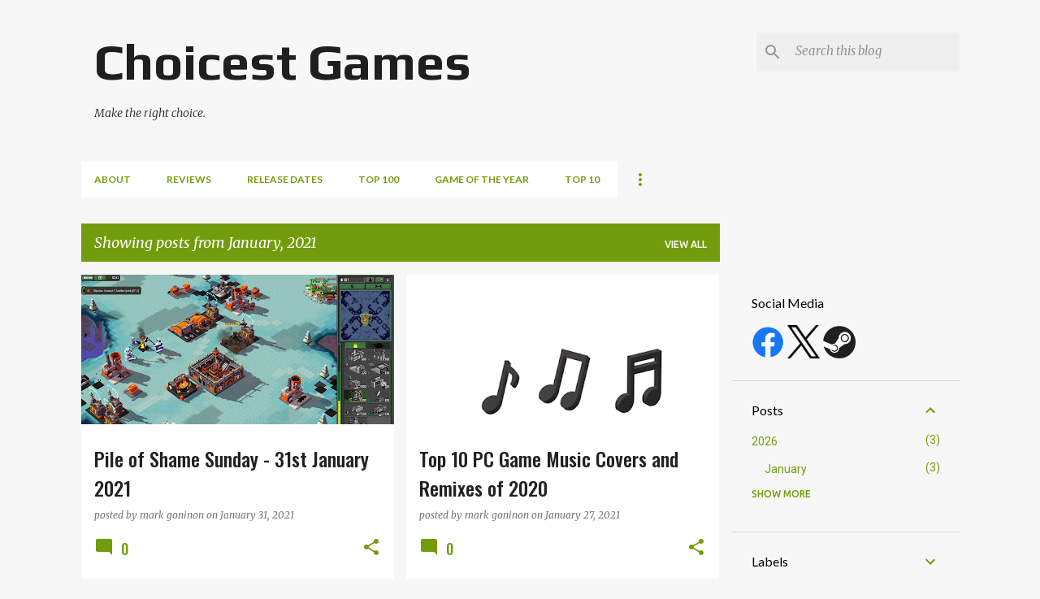

--- FILE ---
content_type: text/html; charset=UTF-8
request_url: https://www.choicestgames.com/2021/01/
body_size: 51030
content:
<!DOCTYPE html>
<html dir='ltr' lang='en'>
<head>
<meta content='width=device-width, initial-scale=1' name='viewport'/>
<title>Choicest Games</title>
<meta content='text/html; charset=UTF-8' http-equiv='Content-Type'/>
<!-- Chrome, Firefox OS and Opera -->
<meta content='#f7f7f7' name='theme-color'/>
<!-- Windows Phone -->
<meta content='#f7f7f7' name='msapplication-navbutton-color'/>
<meta content='blogger' name='generator'/>
<link href='https://www.choicestgames.com/favicon.ico' rel='icon' type='image/x-icon'/>
<link href='https://www.choicestgames.com/2021/01/' rel='canonical'/>
<link rel="alternate" type="application/atom+xml" title="Choicest Games - Atom" href="https://www.choicestgames.com/feeds/posts/default" />
<link rel="alternate" type="application/rss+xml" title="Choicest Games - RSS" href="https://www.choicestgames.com/feeds/posts/default?alt=rss" />
<link rel="service.post" type="application/atom+xml" title="Choicest Games - Atom" href="https://www.blogger.com/feeds/8380001915967889275/posts/default" />
<!--Can't find substitution for tag [blog.ieCssRetrofitLinks]-->
<meta content='A PC gaming blog with PC game reviews, game soundtrack reviews, feature articles and opinion pieces on the world of PC gaming.' name='description'/>
<meta content='https://www.choicestgames.com/2021/01/' property='og:url'/>
<meta content='Choicest Games' property='og:title'/>
<meta content='A PC gaming blog with PC game reviews, game soundtrack reviews, feature articles and opinion pieces on the world of PC gaming.' property='og:description'/>
<meta content='https://blogger.googleusercontent.com/img/b/R29vZ2xl/AVvXsEiLWuIatW6ndgV45rjQwdvmPMRya5u76eujBCpok1oLlkkcX9_JQ6n1LFmY4lI2iALAy21FOAmb6dEh2OL_7mjYLiAcMIOcyO2lcCO5USXuXempUo2MSbObssEDCzrK48QLrpg_KJI0lEY/w1200-h630-p-k-no-nu/20210131212238_1.jpg' property='og:image'/>
<meta content='https://blogger.googleusercontent.com/img/b/R29vZ2xl/AVvXsEjgp6DL0L317UOfCTPVvQxP4RVEgIjjOfgnxlWIi4cjKdLnI7U9G2AgiUPEd3QgpG1OLQeU3NCJd6Q6hBL7Ad7qDLdODYRI5Bf-3gwuY6VI_IQZnjDS7p_glMbfqJdT4ngsT1KS2hh3sAk/w1200-h630-p-k-no-nu/Collage.png' property='og:image'/>
<meta content='https://blogger.googleusercontent.com/img/b/R29vZ2xl/AVvXsEhpSovII_abczRVfetddwM-dV8UTea6bnd-kB9efzvhGDLIlmGnfbUglMOYCPfO8O2CbTnB7tiO5_ok-Fpr7MCpDY85bRfjJ1q_CWGN13QqRqqjknEwOTpVi2tf_C1Nvt5jRkR_qBO0_dg/w1200-h630-p-k-no-nu/universeatwarOST.jpg' property='og:image'/>
<meta content='https://blogger.googleusercontent.com/img/b/R29vZ2xl/AVvXsEjlYNLOr7qn8Us2j50mnozZaq-l6kaab8WHbux6H5WYmJfNFANBLPPBK4cSoXUBQ4d-Wwp1EbcK5xIZo9xmhQjtHnUHRZWQaLTN1iJw6HXlrZtnqOF4yi4f_agE3Oi26WcCZfbUdFSaxjM/w1200-h630-p-k-no-nu/20210117232002_1.jpg' property='og:image'/>
<meta content='https://blogger.googleusercontent.com/img/b/R29vZ2xl/AVvXsEhpSovII_abczRVfetddwM-dV8UTea6bnd-kB9efzvhGDLIlmGnfbUglMOYCPfO8O2CbTnB7tiO5_ok-Fpr7MCpDY85bRfjJ1q_CWGN13QqRqqjknEwOTpVi2tf_C1Nvt5jRkR_qBO0_dg/w1200-h630-p-k-no-nu/universeatwarOST.jpg' property='og:image'/>
<meta content='https://blogger.googleusercontent.com/img/b/R29vZ2xl/AVvXsEjxpAm7Ad80vV7oTGtbU7jNsns0U5j5dBvAb0EI7DryFdJp6eBoRvBU7yQdUXIOKkR790hNMuDWNfdNWULG3ZKXtZMv7mFyhr-3Phi3L9gqIfoVJZ91WhyphenhyphenlZ68LQ68BCnwKlzTeT_6XVcw/w1200-h630-p-k-no-nu/20210116163437_1.jpg' property='og:image'/>
<meta content='https://blogger.googleusercontent.com/img/b/R29vZ2xl/AVvXsEhpSovII_abczRVfetddwM-dV8UTea6bnd-kB9efzvhGDLIlmGnfbUglMOYCPfO8O2CbTnB7tiO5_ok-Fpr7MCpDY85bRfjJ1q_CWGN13QqRqqjknEwOTpVi2tf_C1Nvt5jRkR_qBO0_dg/w1200-h630-p-k-no-nu/universeatwarOST.jpg' property='og:image'/>
<meta content='https://blogger.googleusercontent.com/img/b/R29vZ2xl/AVvXsEiLxsXCCjvAL6bCZ_ZgAWwgBmpZyNANDUNfAWAVIHEg9niQ1NRYdCuJCJkX2aHxEmNPY8aw97Zi9SyZmjNzHw0dxbbCGew-FaGKDnNgjygnEHO2aeHglXDw6GGYZFp2gW1Sk_IDt9Lt9KE/w1200-h630-p-k-no-nu/Wolfenstein+3D+Screenshot+2021.01.10+-+20.33.25.19.png' property='og:image'/>
<meta content='https://blogger.googleusercontent.com/img/b/R29vZ2xl/AVvXsEhpSovII_abczRVfetddwM-dV8UTea6bnd-kB9efzvhGDLIlmGnfbUglMOYCPfO8O2CbTnB7tiO5_ok-Fpr7MCpDY85bRfjJ1q_CWGN13QqRqqjknEwOTpVi2tf_C1Nvt5jRkR_qBO0_dg/w1200-h630-p-k-no-nu/universeatwarOST.jpg' property='og:image'/>
<meta content='https://blogger.googleusercontent.com/img/b/R29vZ2xl/AVvXsEi30a-Cf07AIIZu6wGUkhVt00J8NMJ6rYPNEOfRf9RcQoCr-WPie8ixEW6_giGKvIWq84gQ6FyFwAfKp0CjTI2fli3dNkHT1m0xFrpWPb4Uc_jEeCDXnweBNsakCPraoienSOppy7LgJyM/w1200-h630-p-k-no-nu/Wolfenstein+3D+Screenshot+2020.12.30+-+11.02.07.79.png' property='og:image'/>
<meta content='https://blogger.googleusercontent.com/img/b/R29vZ2xl/AVvXsEiW72UYSD-cuOxO13h3MqkzOFwBNhVs-eK3CiyYJEqBTCYY-EpPvrvrG9elJt6Wmq1PuBIadJASfh-et55bhyD6rtiB09Xr6thf4SvZAApjz7Am6kTxfZLVUeBLsrgCQVbmsBFB7fKrJkA/w1200-h630-p-k-no-nu/2021.png' property='og:image'/>
<style type='text/css'>@font-face{font-family:'Lato';font-style:normal;font-weight:400;font-display:swap;src:url(//fonts.gstatic.com/s/lato/v25/S6uyw4BMUTPHjxAwXiWtFCfQ7A.woff2)format('woff2');unicode-range:U+0100-02BA,U+02BD-02C5,U+02C7-02CC,U+02CE-02D7,U+02DD-02FF,U+0304,U+0308,U+0329,U+1D00-1DBF,U+1E00-1E9F,U+1EF2-1EFF,U+2020,U+20A0-20AB,U+20AD-20C0,U+2113,U+2C60-2C7F,U+A720-A7FF;}@font-face{font-family:'Lato';font-style:normal;font-weight:400;font-display:swap;src:url(//fonts.gstatic.com/s/lato/v25/S6uyw4BMUTPHjx4wXiWtFCc.woff2)format('woff2');unicode-range:U+0000-00FF,U+0131,U+0152-0153,U+02BB-02BC,U+02C6,U+02DA,U+02DC,U+0304,U+0308,U+0329,U+2000-206F,U+20AC,U+2122,U+2191,U+2193,U+2212,U+2215,U+FEFF,U+FFFD;}@font-face{font-family:'Lato';font-style:normal;font-weight:700;font-display:swap;src:url(//fonts.gstatic.com/s/lato/v25/S6u9w4BMUTPHh6UVSwaPGQ3q5d0N7w.woff2)format('woff2');unicode-range:U+0100-02BA,U+02BD-02C5,U+02C7-02CC,U+02CE-02D7,U+02DD-02FF,U+0304,U+0308,U+0329,U+1D00-1DBF,U+1E00-1E9F,U+1EF2-1EFF,U+2020,U+20A0-20AB,U+20AD-20C0,U+2113,U+2C60-2C7F,U+A720-A7FF;}@font-face{font-family:'Lato';font-style:normal;font-weight:700;font-display:swap;src:url(//fonts.gstatic.com/s/lato/v25/S6u9w4BMUTPHh6UVSwiPGQ3q5d0.woff2)format('woff2');unicode-range:U+0000-00FF,U+0131,U+0152-0153,U+02BB-02BC,U+02C6,U+02DA,U+02DC,U+0304,U+0308,U+0329,U+2000-206F,U+20AC,U+2122,U+2191,U+2193,U+2212,U+2215,U+FEFF,U+FFFD;}@font-face{font-family:'Merriweather';font-style:italic;font-weight:300;font-stretch:100%;font-display:swap;src:url(//fonts.gstatic.com/s/merriweather/v33/u-4c0qyriQwlOrhSvowK_l5-eTxCVx0ZbwLvKH2Gk9hLmp0v5yA-xXPqCzLvF-adrHOg7iDTFw.woff2)format('woff2');unicode-range:U+0460-052F,U+1C80-1C8A,U+20B4,U+2DE0-2DFF,U+A640-A69F,U+FE2E-FE2F;}@font-face{font-family:'Merriweather';font-style:italic;font-weight:300;font-stretch:100%;font-display:swap;src:url(//fonts.gstatic.com/s/merriweather/v33/u-4c0qyriQwlOrhSvowK_l5-eTxCVx0ZbwLvKH2Gk9hLmp0v5yA-xXPqCzLvF--drHOg7iDTFw.woff2)format('woff2');unicode-range:U+0301,U+0400-045F,U+0490-0491,U+04B0-04B1,U+2116;}@font-face{font-family:'Merriweather';font-style:italic;font-weight:300;font-stretch:100%;font-display:swap;src:url(//fonts.gstatic.com/s/merriweather/v33/u-4c0qyriQwlOrhSvowK_l5-eTxCVx0ZbwLvKH2Gk9hLmp0v5yA-xXPqCzLvF-SdrHOg7iDTFw.woff2)format('woff2');unicode-range:U+0102-0103,U+0110-0111,U+0128-0129,U+0168-0169,U+01A0-01A1,U+01AF-01B0,U+0300-0301,U+0303-0304,U+0308-0309,U+0323,U+0329,U+1EA0-1EF9,U+20AB;}@font-face{font-family:'Merriweather';font-style:italic;font-weight:300;font-stretch:100%;font-display:swap;src:url(//fonts.gstatic.com/s/merriweather/v33/u-4c0qyriQwlOrhSvowK_l5-eTxCVx0ZbwLvKH2Gk9hLmp0v5yA-xXPqCzLvF-WdrHOg7iDTFw.woff2)format('woff2');unicode-range:U+0100-02BA,U+02BD-02C5,U+02C7-02CC,U+02CE-02D7,U+02DD-02FF,U+0304,U+0308,U+0329,U+1D00-1DBF,U+1E00-1E9F,U+1EF2-1EFF,U+2020,U+20A0-20AB,U+20AD-20C0,U+2113,U+2C60-2C7F,U+A720-A7FF;}@font-face{font-family:'Merriweather';font-style:italic;font-weight:300;font-stretch:100%;font-display:swap;src:url(//fonts.gstatic.com/s/merriweather/v33/u-4c0qyriQwlOrhSvowK_l5-eTxCVx0ZbwLvKH2Gk9hLmp0v5yA-xXPqCzLvF-udrHOg7iA.woff2)format('woff2');unicode-range:U+0000-00FF,U+0131,U+0152-0153,U+02BB-02BC,U+02C6,U+02DA,U+02DC,U+0304,U+0308,U+0329,U+2000-206F,U+20AC,U+2122,U+2191,U+2193,U+2212,U+2215,U+FEFF,U+FFFD;}@font-face{font-family:'Merriweather';font-style:italic;font-weight:400;font-stretch:100%;font-display:swap;src:url(//fonts.gstatic.com/s/merriweather/v33/u-4c0qyriQwlOrhSvowK_l5-eTxCVx0ZbwLvKH2Gk9hLmp0v5yA-xXPqCzLvF-adrHOg7iDTFw.woff2)format('woff2');unicode-range:U+0460-052F,U+1C80-1C8A,U+20B4,U+2DE0-2DFF,U+A640-A69F,U+FE2E-FE2F;}@font-face{font-family:'Merriweather';font-style:italic;font-weight:400;font-stretch:100%;font-display:swap;src:url(//fonts.gstatic.com/s/merriweather/v33/u-4c0qyriQwlOrhSvowK_l5-eTxCVx0ZbwLvKH2Gk9hLmp0v5yA-xXPqCzLvF--drHOg7iDTFw.woff2)format('woff2');unicode-range:U+0301,U+0400-045F,U+0490-0491,U+04B0-04B1,U+2116;}@font-face{font-family:'Merriweather';font-style:italic;font-weight:400;font-stretch:100%;font-display:swap;src:url(//fonts.gstatic.com/s/merriweather/v33/u-4c0qyriQwlOrhSvowK_l5-eTxCVx0ZbwLvKH2Gk9hLmp0v5yA-xXPqCzLvF-SdrHOg7iDTFw.woff2)format('woff2');unicode-range:U+0102-0103,U+0110-0111,U+0128-0129,U+0168-0169,U+01A0-01A1,U+01AF-01B0,U+0300-0301,U+0303-0304,U+0308-0309,U+0323,U+0329,U+1EA0-1EF9,U+20AB;}@font-face{font-family:'Merriweather';font-style:italic;font-weight:400;font-stretch:100%;font-display:swap;src:url(//fonts.gstatic.com/s/merriweather/v33/u-4c0qyriQwlOrhSvowK_l5-eTxCVx0ZbwLvKH2Gk9hLmp0v5yA-xXPqCzLvF-WdrHOg7iDTFw.woff2)format('woff2');unicode-range:U+0100-02BA,U+02BD-02C5,U+02C7-02CC,U+02CE-02D7,U+02DD-02FF,U+0304,U+0308,U+0329,U+1D00-1DBF,U+1E00-1E9F,U+1EF2-1EFF,U+2020,U+20A0-20AB,U+20AD-20C0,U+2113,U+2C60-2C7F,U+A720-A7FF;}@font-face{font-family:'Merriweather';font-style:italic;font-weight:400;font-stretch:100%;font-display:swap;src:url(//fonts.gstatic.com/s/merriweather/v33/u-4c0qyriQwlOrhSvowK_l5-eTxCVx0ZbwLvKH2Gk9hLmp0v5yA-xXPqCzLvF-udrHOg7iA.woff2)format('woff2');unicode-range:U+0000-00FF,U+0131,U+0152-0153,U+02BB-02BC,U+02C6,U+02DA,U+02DC,U+0304,U+0308,U+0329,U+2000-206F,U+20AC,U+2122,U+2191,U+2193,U+2212,U+2215,U+FEFF,U+FFFD;}@font-face{font-family:'Merriweather';font-style:normal;font-weight:400;font-stretch:100%;font-display:swap;src:url(//fonts.gstatic.com/s/merriweather/v33/u-4D0qyriQwlOrhSvowK_l5UcA6zuSYEqOzpPe3HOZJ5eX1WtLaQwmYiScCmDxhtNOKl8yDr3icaGV31CPDaYKfFQn0.woff2)format('woff2');unicode-range:U+0460-052F,U+1C80-1C8A,U+20B4,U+2DE0-2DFF,U+A640-A69F,U+FE2E-FE2F;}@font-face{font-family:'Merriweather';font-style:normal;font-weight:400;font-stretch:100%;font-display:swap;src:url(//fonts.gstatic.com/s/merriweather/v33/u-4D0qyriQwlOrhSvowK_l5UcA6zuSYEqOzpPe3HOZJ5eX1WtLaQwmYiScCmDxhtNOKl8yDr3icaEF31CPDaYKfFQn0.woff2)format('woff2');unicode-range:U+0301,U+0400-045F,U+0490-0491,U+04B0-04B1,U+2116;}@font-face{font-family:'Merriweather';font-style:normal;font-weight:400;font-stretch:100%;font-display:swap;src:url(//fonts.gstatic.com/s/merriweather/v33/u-4D0qyriQwlOrhSvowK_l5UcA6zuSYEqOzpPe3HOZJ5eX1WtLaQwmYiScCmDxhtNOKl8yDr3icaG131CPDaYKfFQn0.woff2)format('woff2');unicode-range:U+0102-0103,U+0110-0111,U+0128-0129,U+0168-0169,U+01A0-01A1,U+01AF-01B0,U+0300-0301,U+0303-0304,U+0308-0309,U+0323,U+0329,U+1EA0-1EF9,U+20AB;}@font-face{font-family:'Merriweather';font-style:normal;font-weight:400;font-stretch:100%;font-display:swap;src:url(//fonts.gstatic.com/s/merriweather/v33/u-4D0qyriQwlOrhSvowK_l5UcA6zuSYEqOzpPe3HOZJ5eX1WtLaQwmYiScCmDxhtNOKl8yDr3icaGl31CPDaYKfFQn0.woff2)format('woff2');unicode-range:U+0100-02BA,U+02BD-02C5,U+02C7-02CC,U+02CE-02D7,U+02DD-02FF,U+0304,U+0308,U+0329,U+1D00-1DBF,U+1E00-1E9F,U+1EF2-1EFF,U+2020,U+20A0-20AB,U+20AD-20C0,U+2113,U+2C60-2C7F,U+A720-A7FF;}@font-face{font-family:'Merriweather';font-style:normal;font-weight:400;font-stretch:100%;font-display:swap;src:url(//fonts.gstatic.com/s/merriweather/v33/u-4D0qyriQwlOrhSvowK_l5UcA6zuSYEqOzpPe3HOZJ5eX1WtLaQwmYiScCmDxhtNOKl8yDr3icaFF31CPDaYKfF.woff2)format('woff2');unicode-range:U+0000-00FF,U+0131,U+0152-0153,U+02BB-02BC,U+02C6,U+02DA,U+02DC,U+0304,U+0308,U+0329,U+2000-206F,U+20AC,U+2122,U+2191,U+2193,U+2212,U+2215,U+FEFF,U+FFFD;}@font-face{font-family:'Oswald';font-style:normal;font-weight:500;font-display:swap;src:url(//fonts.gstatic.com/s/oswald/v57/TK3_WkUHHAIjg75cFRf3bXL8LICs18NvsUtiZSSUhiCXABTV.woff2)format('woff2');unicode-range:U+0460-052F,U+1C80-1C8A,U+20B4,U+2DE0-2DFF,U+A640-A69F,U+FE2E-FE2F;}@font-face{font-family:'Oswald';font-style:normal;font-weight:500;font-display:swap;src:url(//fonts.gstatic.com/s/oswald/v57/TK3_WkUHHAIjg75cFRf3bXL8LICs18NvsUJiZSSUhiCXABTV.woff2)format('woff2');unicode-range:U+0301,U+0400-045F,U+0490-0491,U+04B0-04B1,U+2116;}@font-face{font-family:'Oswald';font-style:normal;font-weight:500;font-display:swap;src:url(//fonts.gstatic.com/s/oswald/v57/TK3_WkUHHAIjg75cFRf3bXL8LICs18NvsUliZSSUhiCXABTV.woff2)format('woff2');unicode-range:U+0102-0103,U+0110-0111,U+0128-0129,U+0168-0169,U+01A0-01A1,U+01AF-01B0,U+0300-0301,U+0303-0304,U+0308-0309,U+0323,U+0329,U+1EA0-1EF9,U+20AB;}@font-face{font-family:'Oswald';font-style:normal;font-weight:500;font-display:swap;src:url(//fonts.gstatic.com/s/oswald/v57/TK3_WkUHHAIjg75cFRf3bXL8LICs18NvsUhiZSSUhiCXABTV.woff2)format('woff2');unicode-range:U+0100-02BA,U+02BD-02C5,U+02C7-02CC,U+02CE-02D7,U+02DD-02FF,U+0304,U+0308,U+0329,U+1D00-1DBF,U+1E00-1E9F,U+1EF2-1EFF,U+2020,U+20A0-20AB,U+20AD-20C0,U+2113,U+2C60-2C7F,U+A720-A7FF;}@font-face{font-family:'Oswald';font-style:normal;font-weight:500;font-display:swap;src:url(//fonts.gstatic.com/s/oswald/v57/TK3_WkUHHAIjg75cFRf3bXL8LICs18NvsUZiZSSUhiCXAA.woff2)format('woff2');unicode-range:U+0000-00FF,U+0131,U+0152-0153,U+02BB-02BC,U+02C6,U+02DA,U+02DC,U+0304,U+0308,U+0329,U+2000-206F,U+20AC,U+2122,U+2191,U+2193,U+2212,U+2215,U+FEFF,U+FFFD;}@font-face{font-family:'Play';font-style:normal;font-weight:400;font-display:swap;src:url(//fonts.gstatic.com/s/play/v21/6aez4K2oVqwIvtg2H70Q13HqPA.woff2)format('woff2');unicode-range:U+0460-052F,U+1C80-1C8A,U+20B4,U+2DE0-2DFF,U+A640-A69F,U+FE2E-FE2F;}@font-face{font-family:'Play';font-style:normal;font-weight:400;font-display:swap;src:url(//fonts.gstatic.com/s/play/v21/6aez4K2oVqwIvtE2H70Q13HqPA.woff2)format('woff2');unicode-range:U+0301,U+0400-045F,U+0490-0491,U+04B0-04B1,U+2116;}@font-face{font-family:'Play';font-style:normal;font-weight:400;font-display:swap;src:url(//fonts.gstatic.com/s/play/v21/6aez4K2oVqwIvtY2H70Q13HqPA.woff2)format('woff2');unicode-range:U+0370-0377,U+037A-037F,U+0384-038A,U+038C,U+038E-03A1,U+03A3-03FF;}@font-face{font-family:'Play';font-style:normal;font-weight:400;font-display:swap;src:url(//fonts.gstatic.com/s/play/v21/6aez4K2oVqwIvto2H70Q13HqPA.woff2)format('woff2');unicode-range:U+0102-0103,U+0110-0111,U+0128-0129,U+0168-0169,U+01A0-01A1,U+01AF-01B0,U+0300-0301,U+0303-0304,U+0308-0309,U+0323,U+0329,U+1EA0-1EF9,U+20AB;}@font-face{font-family:'Play';font-style:normal;font-weight:400;font-display:swap;src:url(//fonts.gstatic.com/s/play/v21/6aez4K2oVqwIvts2H70Q13HqPA.woff2)format('woff2');unicode-range:U+0100-02BA,U+02BD-02C5,U+02C7-02CC,U+02CE-02D7,U+02DD-02FF,U+0304,U+0308,U+0329,U+1D00-1DBF,U+1E00-1E9F,U+1EF2-1EFF,U+2020,U+20A0-20AB,U+20AD-20C0,U+2113,U+2C60-2C7F,U+A720-A7FF;}@font-face{font-family:'Play';font-style:normal;font-weight:400;font-display:swap;src:url(//fonts.gstatic.com/s/play/v21/6aez4K2oVqwIvtU2H70Q13E.woff2)format('woff2');unicode-range:U+0000-00FF,U+0131,U+0152-0153,U+02BB-02BC,U+02C6,U+02DA,U+02DC,U+0304,U+0308,U+0329,U+2000-206F,U+20AC,U+2122,U+2191,U+2193,U+2212,U+2215,U+FEFF,U+FFFD;}@font-face{font-family:'Play';font-style:normal;font-weight:700;font-display:swap;src:url(//fonts.gstatic.com/s/play/v21/6ae84K2oVqwItm4TCp0y2lvQNTIQoQ.woff2)format('woff2');unicode-range:U+0460-052F,U+1C80-1C8A,U+20B4,U+2DE0-2DFF,U+A640-A69F,U+FE2E-FE2F;}@font-face{font-family:'Play';font-style:normal;font-weight:700;font-display:swap;src:url(//fonts.gstatic.com/s/play/v21/6ae84K2oVqwItm4TCpQy2lvQNTIQoQ.woff2)format('woff2');unicode-range:U+0301,U+0400-045F,U+0490-0491,U+04B0-04B1,U+2116;}@font-face{font-family:'Play';font-style:normal;font-weight:700;font-display:swap;src:url(//fonts.gstatic.com/s/play/v21/6ae84K2oVqwItm4TCpMy2lvQNTIQoQ.woff2)format('woff2');unicode-range:U+0370-0377,U+037A-037F,U+0384-038A,U+038C,U+038E-03A1,U+03A3-03FF;}@font-face{font-family:'Play';font-style:normal;font-weight:700;font-display:swap;src:url(//fonts.gstatic.com/s/play/v21/6ae84K2oVqwItm4TCp8y2lvQNTIQoQ.woff2)format('woff2');unicode-range:U+0102-0103,U+0110-0111,U+0128-0129,U+0168-0169,U+01A0-01A1,U+01AF-01B0,U+0300-0301,U+0303-0304,U+0308-0309,U+0323,U+0329,U+1EA0-1EF9,U+20AB;}@font-face{font-family:'Play';font-style:normal;font-weight:700;font-display:swap;src:url(//fonts.gstatic.com/s/play/v21/6ae84K2oVqwItm4TCp4y2lvQNTIQoQ.woff2)format('woff2');unicode-range:U+0100-02BA,U+02BD-02C5,U+02C7-02CC,U+02CE-02D7,U+02DD-02FF,U+0304,U+0308,U+0329,U+1D00-1DBF,U+1E00-1E9F,U+1EF2-1EFF,U+2020,U+20A0-20AB,U+20AD-20C0,U+2113,U+2C60-2C7F,U+A720-A7FF;}@font-face{font-family:'Play';font-style:normal;font-weight:700;font-display:swap;src:url(//fonts.gstatic.com/s/play/v21/6ae84K2oVqwItm4TCpAy2lvQNTI.woff2)format('woff2');unicode-range:U+0000-00FF,U+0131,U+0152-0153,U+02BB-02BC,U+02C6,U+02DA,U+02DC,U+0304,U+0308,U+0329,U+2000-206F,U+20AC,U+2122,U+2191,U+2193,U+2212,U+2215,U+FEFF,U+FFFD;}@font-face{font-family:'Roboto';font-style:normal;font-weight:400;font-stretch:100%;font-display:swap;src:url(//fonts.gstatic.com/s/roboto/v50/KFOMCnqEu92Fr1ME7kSn66aGLdTylUAMQXC89YmC2DPNWubEbVmZiAr0klQmz24O0g.woff2)format('woff2');unicode-range:U+0460-052F,U+1C80-1C8A,U+20B4,U+2DE0-2DFF,U+A640-A69F,U+FE2E-FE2F;}@font-face{font-family:'Roboto';font-style:normal;font-weight:400;font-stretch:100%;font-display:swap;src:url(//fonts.gstatic.com/s/roboto/v50/KFOMCnqEu92Fr1ME7kSn66aGLdTylUAMQXC89YmC2DPNWubEbVmQiAr0klQmz24O0g.woff2)format('woff2');unicode-range:U+0301,U+0400-045F,U+0490-0491,U+04B0-04B1,U+2116;}@font-face{font-family:'Roboto';font-style:normal;font-weight:400;font-stretch:100%;font-display:swap;src:url(//fonts.gstatic.com/s/roboto/v50/KFOMCnqEu92Fr1ME7kSn66aGLdTylUAMQXC89YmC2DPNWubEbVmYiAr0klQmz24O0g.woff2)format('woff2');unicode-range:U+1F00-1FFF;}@font-face{font-family:'Roboto';font-style:normal;font-weight:400;font-stretch:100%;font-display:swap;src:url(//fonts.gstatic.com/s/roboto/v50/KFOMCnqEu92Fr1ME7kSn66aGLdTylUAMQXC89YmC2DPNWubEbVmXiAr0klQmz24O0g.woff2)format('woff2');unicode-range:U+0370-0377,U+037A-037F,U+0384-038A,U+038C,U+038E-03A1,U+03A3-03FF;}@font-face{font-family:'Roboto';font-style:normal;font-weight:400;font-stretch:100%;font-display:swap;src:url(//fonts.gstatic.com/s/roboto/v50/KFOMCnqEu92Fr1ME7kSn66aGLdTylUAMQXC89YmC2DPNWubEbVnoiAr0klQmz24O0g.woff2)format('woff2');unicode-range:U+0302-0303,U+0305,U+0307-0308,U+0310,U+0312,U+0315,U+031A,U+0326-0327,U+032C,U+032F-0330,U+0332-0333,U+0338,U+033A,U+0346,U+034D,U+0391-03A1,U+03A3-03A9,U+03B1-03C9,U+03D1,U+03D5-03D6,U+03F0-03F1,U+03F4-03F5,U+2016-2017,U+2034-2038,U+203C,U+2040,U+2043,U+2047,U+2050,U+2057,U+205F,U+2070-2071,U+2074-208E,U+2090-209C,U+20D0-20DC,U+20E1,U+20E5-20EF,U+2100-2112,U+2114-2115,U+2117-2121,U+2123-214F,U+2190,U+2192,U+2194-21AE,U+21B0-21E5,U+21F1-21F2,U+21F4-2211,U+2213-2214,U+2216-22FF,U+2308-230B,U+2310,U+2319,U+231C-2321,U+2336-237A,U+237C,U+2395,U+239B-23B7,U+23D0,U+23DC-23E1,U+2474-2475,U+25AF,U+25B3,U+25B7,U+25BD,U+25C1,U+25CA,U+25CC,U+25FB,U+266D-266F,U+27C0-27FF,U+2900-2AFF,U+2B0E-2B11,U+2B30-2B4C,U+2BFE,U+3030,U+FF5B,U+FF5D,U+1D400-1D7FF,U+1EE00-1EEFF;}@font-face{font-family:'Roboto';font-style:normal;font-weight:400;font-stretch:100%;font-display:swap;src:url(//fonts.gstatic.com/s/roboto/v50/KFOMCnqEu92Fr1ME7kSn66aGLdTylUAMQXC89YmC2DPNWubEbVn6iAr0klQmz24O0g.woff2)format('woff2');unicode-range:U+0001-000C,U+000E-001F,U+007F-009F,U+20DD-20E0,U+20E2-20E4,U+2150-218F,U+2190,U+2192,U+2194-2199,U+21AF,U+21E6-21F0,U+21F3,U+2218-2219,U+2299,U+22C4-22C6,U+2300-243F,U+2440-244A,U+2460-24FF,U+25A0-27BF,U+2800-28FF,U+2921-2922,U+2981,U+29BF,U+29EB,U+2B00-2BFF,U+4DC0-4DFF,U+FFF9-FFFB,U+10140-1018E,U+10190-1019C,U+101A0,U+101D0-101FD,U+102E0-102FB,U+10E60-10E7E,U+1D2C0-1D2D3,U+1D2E0-1D37F,U+1F000-1F0FF,U+1F100-1F1AD,U+1F1E6-1F1FF,U+1F30D-1F30F,U+1F315,U+1F31C,U+1F31E,U+1F320-1F32C,U+1F336,U+1F378,U+1F37D,U+1F382,U+1F393-1F39F,U+1F3A7-1F3A8,U+1F3AC-1F3AF,U+1F3C2,U+1F3C4-1F3C6,U+1F3CA-1F3CE,U+1F3D4-1F3E0,U+1F3ED,U+1F3F1-1F3F3,U+1F3F5-1F3F7,U+1F408,U+1F415,U+1F41F,U+1F426,U+1F43F,U+1F441-1F442,U+1F444,U+1F446-1F449,U+1F44C-1F44E,U+1F453,U+1F46A,U+1F47D,U+1F4A3,U+1F4B0,U+1F4B3,U+1F4B9,U+1F4BB,U+1F4BF,U+1F4C8-1F4CB,U+1F4D6,U+1F4DA,U+1F4DF,U+1F4E3-1F4E6,U+1F4EA-1F4ED,U+1F4F7,U+1F4F9-1F4FB,U+1F4FD-1F4FE,U+1F503,U+1F507-1F50B,U+1F50D,U+1F512-1F513,U+1F53E-1F54A,U+1F54F-1F5FA,U+1F610,U+1F650-1F67F,U+1F687,U+1F68D,U+1F691,U+1F694,U+1F698,U+1F6AD,U+1F6B2,U+1F6B9-1F6BA,U+1F6BC,U+1F6C6-1F6CF,U+1F6D3-1F6D7,U+1F6E0-1F6EA,U+1F6F0-1F6F3,U+1F6F7-1F6FC,U+1F700-1F7FF,U+1F800-1F80B,U+1F810-1F847,U+1F850-1F859,U+1F860-1F887,U+1F890-1F8AD,U+1F8B0-1F8BB,U+1F8C0-1F8C1,U+1F900-1F90B,U+1F93B,U+1F946,U+1F984,U+1F996,U+1F9E9,U+1FA00-1FA6F,U+1FA70-1FA7C,U+1FA80-1FA89,U+1FA8F-1FAC6,U+1FACE-1FADC,U+1FADF-1FAE9,U+1FAF0-1FAF8,U+1FB00-1FBFF;}@font-face{font-family:'Roboto';font-style:normal;font-weight:400;font-stretch:100%;font-display:swap;src:url(//fonts.gstatic.com/s/roboto/v50/KFOMCnqEu92Fr1ME7kSn66aGLdTylUAMQXC89YmC2DPNWubEbVmbiAr0klQmz24O0g.woff2)format('woff2');unicode-range:U+0102-0103,U+0110-0111,U+0128-0129,U+0168-0169,U+01A0-01A1,U+01AF-01B0,U+0300-0301,U+0303-0304,U+0308-0309,U+0323,U+0329,U+1EA0-1EF9,U+20AB;}@font-face{font-family:'Roboto';font-style:normal;font-weight:400;font-stretch:100%;font-display:swap;src:url(//fonts.gstatic.com/s/roboto/v50/KFOMCnqEu92Fr1ME7kSn66aGLdTylUAMQXC89YmC2DPNWubEbVmaiAr0klQmz24O0g.woff2)format('woff2');unicode-range:U+0100-02BA,U+02BD-02C5,U+02C7-02CC,U+02CE-02D7,U+02DD-02FF,U+0304,U+0308,U+0329,U+1D00-1DBF,U+1E00-1E9F,U+1EF2-1EFF,U+2020,U+20A0-20AB,U+20AD-20C0,U+2113,U+2C60-2C7F,U+A720-A7FF;}@font-face{font-family:'Roboto';font-style:normal;font-weight:400;font-stretch:100%;font-display:swap;src:url(//fonts.gstatic.com/s/roboto/v50/KFOMCnqEu92Fr1ME7kSn66aGLdTylUAMQXC89YmC2DPNWubEbVmUiAr0klQmz24.woff2)format('woff2');unicode-range:U+0000-00FF,U+0131,U+0152-0153,U+02BB-02BC,U+02C6,U+02DA,U+02DC,U+0304,U+0308,U+0329,U+2000-206F,U+20AC,U+2122,U+2191,U+2193,U+2212,U+2215,U+FEFF,U+FFFD;}@font-face{font-family:'Ubuntu';font-style:normal;font-weight:400;font-display:swap;src:url(//fonts.gstatic.com/s/ubuntu/v21/4iCs6KVjbNBYlgoKcg72nU6AF7xm.woff2)format('woff2');unicode-range:U+0460-052F,U+1C80-1C8A,U+20B4,U+2DE0-2DFF,U+A640-A69F,U+FE2E-FE2F;}@font-face{font-family:'Ubuntu';font-style:normal;font-weight:400;font-display:swap;src:url(//fonts.gstatic.com/s/ubuntu/v21/4iCs6KVjbNBYlgoKew72nU6AF7xm.woff2)format('woff2');unicode-range:U+0301,U+0400-045F,U+0490-0491,U+04B0-04B1,U+2116;}@font-face{font-family:'Ubuntu';font-style:normal;font-weight:400;font-display:swap;src:url(//fonts.gstatic.com/s/ubuntu/v21/4iCs6KVjbNBYlgoKcw72nU6AF7xm.woff2)format('woff2');unicode-range:U+1F00-1FFF;}@font-face{font-family:'Ubuntu';font-style:normal;font-weight:400;font-display:swap;src:url(//fonts.gstatic.com/s/ubuntu/v21/4iCs6KVjbNBYlgoKfA72nU6AF7xm.woff2)format('woff2');unicode-range:U+0370-0377,U+037A-037F,U+0384-038A,U+038C,U+038E-03A1,U+03A3-03FF;}@font-face{font-family:'Ubuntu';font-style:normal;font-weight:400;font-display:swap;src:url(//fonts.gstatic.com/s/ubuntu/v21/4iCs6KVjbNBYlgoKcQ72nU6AF7xm.woff2)format('woff2');unicode-range:U+0100-02BA,U+02BD-02C5,U+02C7-02CC,U+02CE-02D7,U+02DD-02FF,U+0304,U+0308,U+0329,U+1D00-1DBF,U+1E00-1E9F,U+1EF2-1EFF,U+2020,U+20A0-20AB,U+20AD-20C0,U+2113,U+2C60-2C7F,U+A720-A7FF;}@font-face{font-family:'Ubuntu';font-style:normal;font-weight:400;font-display:swap;src:url(//fonts.gstatic.com/s/ubuntu/v21/4iCs6KVjbNBYlgoKfw72nU6AFw.woff2)format('woff2');unicode-range:U+0000-00FF,U+0131,U+0152-0153,U+02BB-02BC,U+02C6,U+02DA,U+02DC,U+0304,U+0308,U+0329,U+2000-206F,U+20AC,U+2122,U+2191,U+2193,U+2212,U+2215,U+FEFF,U+FFFD;}@font-face{font-family:'Ubuntu';font-style:normal;font-weight:500;font-display:swap;src:url(//fonts.gstatic.com/s/ubuntu/v21/4iCv6KVjbNBYlgoCjC3jvWyNPYZvg7UI.woff2)format('woff2');unicode-range:U+0460-052F,U+1C80-1C8A,U+20B4,U+2DE0-2DFF,U+A640-A69F,U+FE2E-FE2F;}@font-face{font-family:'Ubuntu';font-style:normal;font-weight:500;font-display:swap;src:url(//fonts.gstatic.com/s/ubuntu/v21/4iCv6KVjbNBYlgoCjC3jtGyNPYZvg7UI.woff2)format('woff2');unicode-range:U+0301,U+0400-045F,U+0490-0491,U+04B0-04B1,U+2116;}@font-face{font-family:'Ubuntu';font-style:normal;font-weight:500;font-display:swap;src:url(//fonts.gstatic.com/s/ubuntu/v21/4iCv6KVjbNBYlgoCjC3jvGyNPYZvg7UI.woff2)format('woff2');unicode-range:U+1F00-1FFF;}@font-face{font-family:'Ubuntu';font-style:normal;font-weight:500;font-display:swap;src:url(//fonts.gstatic.com/s/ubuntu/v21/4iCv6KVjbNBYlgoCjC3js2yNPYZvg7UI.woff2)format('woff2');unicode-range:U+0370-0377,U+037A-037F,U+0384-038A,U+038C,U+038E-03A1,U+03A3-03FF;}@font-face{font-family:'Ubuntu';font-style:normal;font-weight:500;font-display:swap;src:url(//fonts.gstatic.com/s/ubuntu/v21/4iCv6KVjbNBYlgoCjC3jvmyNPYZvg7UI.woff2)format('woff2');unicode-range:U+0100-02BA,U+02BD-02C5,U+02C7-02CC,U+02CE-02D7,U+02DD-02FF,U+0304,U+0308,U+0329,U+1D00-1DBF,U+1E00-1E9F,U+1EF2-1EFF,U+2020,U+20A0-20AB,U+20AD-20C0,U+2113,U+2C60-2C7F,U+A720-A7FF;}@font-face{font-family:'Ubuntu';font-style:normal;font-weight:500;font-display:swap;src:url(//fonts.gstatic.com/s/ubuntu/v21/4iCv6KVjbNBYlgoCjC3jsGyNPYZvgw.woff2)format('woff2');unicode-range:U+0000-00FF,U+0131,U+0152-0153,U+02BB-02BC,U+02C6,U+02DA,U+02DC,U+0304,U+0308,U+0329,U+2000-206F,U+20AC,U+2122,U+2191,U+2193,U+2212,U+2215,U+FEFF,U+FFFD;}</style>
<style id='page-skin-1' type='text/css'><!--
/*! normalize.css v8.0.0 | MIT License | github.com/necolas/normalize.css */html{line-height:1.15;-webkit-text-size-adjust:100%}body{margin:0}h1{font-size:2em;margin:.67em 0}hr{box-sizing:content-box;height:0;overflow:visible}pre{font-family:monospace,monospace;font-size:1em}a{background-color:transparent}abbr[title]{border-bottom:none;text-decoration:underline;text-decoration:underline dotted}b,strong{font-weight:bolder}code,kbd,samp{font-family:monospace,monospace;font-size:1em}small{font-size:80%}sub,sup{font-size:75%;line-height:0;position:relative;vertical-align:baseline}sub{bottom:-0.25em}sup{top:-0.5em}img{border-style:none}button,input,optgroup,select,textarea{font-family:inherit;font-size:100%;line-height:1.15;margin:0}button,input{overflow:visible}button,select{text-transform:none}button,[type="button"],[type="reset"],[type="submit"]{-webkit-appearance:button}button::-moz-focus-inner,[type="button"]::-moz-focus-inner,[type="reset"]::-moz-focus-inner,[type="submit"]::-moz-focus-inner{border-style:none;padding:0}button:-moz-focusring,[type="button"]:-moz-focusring,[type="reset"]:-moz-focusring,[type="submit"]:-moz-focusring{outline:1px dotted ButtonText}fieldset{padding:.35em .75em .625em}legend{box-sizing:border-box;color:inherit;display:table;max-width:100%;padding:0;white-space:normal}progress{vertical-align:baseline}textarea{overflow:auto}[type="checkbox"],[type="radio"]{box-sizing:border-box;padding:0}[type="number"]::-webkit-inner-spin-button,[type="number"]::-webkit-outer-spin-button{height:auto}[type="search"]{-webkit-appearance:textfield;outline-offset:-2px}[type="search"]::-webkit-search-decoration{-webkit-appearance:none}::-webkit-file-upload-button{-webkit-appearance:button;font:inherit}details{display:block}summary{display:list-item}template{display:none}[hidden]{display:none}
/*!************************************************
* Blogger Template Style
* Name: Emporio
**************************************************/
body{
word-wrap:break-word;
overflow-wrap:break-word;
word-break:break-word
}
.hidden{
display:none
}
.invisible{
visibility:hidden
}
.container:after,.float-container:after{
clear:both;
content:"";
display:table
}
.clearboth{
clear:both
}
#comments .comment .comment-actions,.subscribe-popup .FollowByEmail .follow-by-email-submit{
background:transparent;
border:0;
box-shadow:none;
color:#729c0b;
cursor:pointer;
font-size:14px;
font-weight:700;
outline:none;
text-decoration:none;
text-transform:uppercase;
width:auto
}
.dim-overlay{
height:100vh;
left:0;
position:fixed;
top:0;
width:100%
}
#sharing-dim-overlay{
background-color:transparent
}
input::-ms-clear{
display:none
}
.blogger-logo,.svg-icon-24.blogger-logo{
fill:#ff9800;
opacity:1
}
.skip-navigation{
background-color:#fff;
box-sizing:border-box;
color:#000;
display:block;
height:0;
left:0;
line-height:50px;
overflow:hidden;
padding-top:0;
position:fixed;
text-align:center;
top:0;
-webkit-transition:box-shadow .3s,height .3s,padding-top .3s;
transition:box-shadow .3s,height .3s,padding-top .3s;
width:100%;
z-index:900
}
.skip-navigation:focus{
box-shadow:0 4px 5px 0 rgba(0,0,0,.14),0 1px 10px 0 rgba(0,0,0,.12),0 2px 4px -1px rgba(0,0,0,.2);
height:50px
}
#main{
outline:none
}
.main-heading{
clip:rect(1px,1px,1px,1px);
border:0;
height:1px;
overflow:hidden;
padding:0;
position:absolute;
width:1px
}
.Attribution{
margin-top:1em;
text-align:center
}
.Attribution .blogger img,.Attribution .blogger svg{
vertical-align:bottom
}
.Attribution .blogger img{
margin-right:.5em
}
.Attribution div{
line-height:24px;
margin-top:.5em
}
.Attribution .copyright,.Attribution .image-attribution{
font-size:.7em;
margin-top:1.5em
}
.bg-photo{
background-attachment:scroll!important
}
body .CSS_LIGHTBOX{
z-index:900
}
.extendable .show-less,.extendable .show-more{
border-color:#729c0b;
color:#729c0b;
margin-top:8px
}
.extendable .show-less.hidden,.extendable .show-more.hidden,.inline-ad{
display:none
}
.inline-ad{
max-width:100%;
overflow:hidden
}
.adsbygoogle{
display:block
}
#cookieChoiceInfo{
bottom:0;
top:auto
}
iframe.b-hbp-video{
border:0
}
.post-body iframe{
max-width:100%
}
.post-body a[imageanchor="1"]{
display:inline-block
}
.byline{
margin-right:1em
}
.byline:last-child{
margin-right:0
}
.link-copied-dialog{
max-width:520px;
outline:0
}
.link-copied-dialog .modal-dialog-buttons{
margin-top:8px
}
.link-copied-dialog .goog-buttonset-default{
background:transparent;
border:0
}
.link-copied-dialog .goog-buttonset-default:focus{
outline:0
}
.paging-control-container{
margin-bottom:16px
}
.paging-control-container .paging-control{
display:inline-block
}
.paging-control-container .comment-range-text:after,.paging-control-container .paging-control{
color:#729c0b
}
.paging-control-container .comment-range-text,.paging-control-container .paging-control{
margin-right:8px
}
.paging-control-container .comment-range-text:after,.paging-control-container .paging-control:after{
padding-left:8px;
content:"\b7";
cursor:default;
pointer-events:none
}
.paging-control-container .comment-range-text:last-child:after,.paging-control-container .paging-control:last-child:after{
content:none
}
.byline.reactions iframe{
height:20px
}
.b-notification{
background-color:#fff;
border-bottom:1px solid #000;
box-sizing:border-box;
color:#000;
padding:16px 32px;
text-align:center
}
.b-notification.visible{
-webkit-transition:margin-top .3s cubic-bezier(.4,0,.2,1);
transition:margin-top .3s cubic-bezier(.4,0,.2,1)
}
.b-notification.invisible{
position:absolute
}
.b-notification-close{
position:absolute;
right:8px;
top:8px
}
.no-posts-message{
line-height:40px;
text-align:center
}
@media screen and (max-width:745px){
body.item-view .post-body a[imageanchor="1"][style*="float: left;"],body.item-view .post-body a[imageanchor="1"][style*="float: right;"]{
clear:none!important;
float:none!important
}
body.item-view .post-body a[imageanchor="1"] img{
display:block;
height:auto;
margin:0 auto
}
body.item-view .post-body>.separator:first-child>a[imageanchor="1"]:first-child{
margin-top:20px
}
.post-body a[imageanchor]{
display:block
}
body.item-view .post-body a[imageanchor="1"]{
margin-left:0!important;
margin-right:0!important
}
body.item-view .post-body a[imageanchor="1"]+a[imageanchor="1"]{
margin-top:16px
}
}
.item-control{
display:none
}
#comments{
border-top:1px dashed rgba(0,0,0,.54);
margin-top:20px;
padding:20px
}
#comments .comment-thread ol{
padding-left:0;
margin:0;
padding-left:0
}
#comments .comment .comment-replybox-single,#comments .comment-thread .comment-replies{
margin-left:60px
}
#comments .comment-thread .thread-count{
display:none
}
#comments .comment{
list-style-type:none;
padding:0 0 30px;
position:relative
}
#comments .comment .comment{
padding-bottom:8px
}
.comment .avatar-image-container{
position:absolute
}
.comment .avatar-image-container img{
border-radius:50%
}
.avatar-image-container svg,.comment .avatar-image-container .avatar-icon{
fill:#729c0b;
border:1px solid #729c0b;
border-radius:50%;
box-sizing:border-box;
height:35px;
margin:0;
padding:7px;
width:35px
}
.comment .comment-block{
margin-left:60px;
margin-top:10px;
padding-bottom:0
}
#comments .comment-author-header-wrapper{
margin-left:40px
}
#comments .comment .thread-expanded .comment-block{
padding-bottom:20px
}
#comments .comment .comment-header .user,#comments .comment .comment-header .user a{
color:#212121;
font-style:normal;
font-weight:700
}
#comments .comment .comment-actions{
bottom:0;
margin-bottom:15px;
position:absolute
}
#comments .comment .comment-actions>*{
margin-right:8px
}
#comments .comment .comment-header .datetime{
margin-left:8px;
bottom:0;
display:inline-block;
font-size:13px;
font-style:italic
}
#comments .comment .comment-footer .comment-timestamp a,#comments .comment .comment-header .datetime,#comments .comment .comment-header .datetime a{
color:rgba(33,33,33,.54)
}
#comments .comment .comment-content,.comment .comment-body{
margin-top:12px;
word-break:break-word
}
.comment-body{
margin-bottom:12px
}
#comments.embed[data-num-comments="0"]{
border:0;
margin-top:0;
padding-top:0
}
#comment-editor-src,#comments.embed[data-num-comments="0"] #comment-post-message,#comments.embed[data-num-comments="0"] div.comment-form>p,#comments.embed[data-num-comments="0"] p.comment-footer{
display:none
}
.comments .comments-content .loadmore.loaded{
max-height:0;
opacity:0;
overflow:hidden
}
.extendable .remaining-items{
height:0;
overflow:hidden;
-webkit-transition:height .3s cubic-bezier(.4,0,.2,1);
transition:height .3s cubic-bezier(.4,0,.2,1)
}
.extendable .remaining-items.expanded{
height:auto
}
.svg-icon-24,.svg-icon-24-button{
cursor:pointer;
height:24px;
min-width:24px;
width:24px
}
.touch-icon{
margin:-12px;
padding:12px
}
.touch-icon:active,.touch-icon:focus{
background-color:hsla(0,0%,60%,.4);
border-radius:50%
}
svg:not(:root).touch-icon{
overflow:visible
}
html[dir=rtl] .rtl-reversible-icon{
-webkit-transform:scaleX(-1);
transform:scaleX(-1)
}
.svg-icon-24-button,.touch-icon-button{
background:transparent;
border:0;
margin:0;
outline:none;
padding:0
}
.touch-icon-button .touch-icon:active,.touch-icon-button .touch-icon:focus{
background-color:transparent
}
.touch-icon-button:active .touch-icon,.touch-icon-button:focus .touch-icon{
background-color:hsla(0,0%,60%,.4);
border-radius:50%
}
.Profile .default-avatar-wrapper .avatar-icon{
fill:#729c0b;
border:1px solid #729c0b;
border-radius:50%;
box-sizing:border-box;
margin:0
}
.Profile .individual .default-avatar-wrapper .avatar-icon{
padding:25px
}
.Profile .individual .avatar-icon,.Profile .individual .profile-img{
height:90px;
width:90px
}
.Profile .team .default-avatar-wrapper .avatar-icon{
padding:8px
}
.Profile .team .avatar-icon,.Profile .team .default-avatar-wrapper,.Profile .team .profile-img{
height:40px;
width:40px
}
.snippet-container{
margin:0;
overflow:hidden;
position:relative
}
.snippet-fade{
right:0;
bottom:0;
box-sizing:border-box;
position:absolute;
width:96px
}
.snippet-fade:after{
content:"\2026";
float:right
}
.centered-top-container.sticky{
left:0;
position:fixed;
right:0;
top:0;
-webkit-transition-duration:.2s;
transition-duration:.2s;
-webkit-transition-property:opacity,-webkit-transform;
transition-property:opacity,-webkit-transform;
transition-property:transform,opacity;
transition-property:transform,opacity,-webkit-transform;
-webkit-transition-timing-function:cubic-bezier(.4,0,.2,1);
transition-timing-function:cubic-bezier(.4,0,.2,1);
width:auto;
z-index:8
}
.centered-top-placeholder{
display:none
}
.collapsed-header .centered-top-placeholder{
display:block
}
.centered-top-container .Header .replaced h1,.centered-top-placeholder .Header .replaced h1{
display:none
}
.centered-top-container.sticky .Header .replaced h1{
display:block
}
.centered-top-container.sticky .Header .header-widget{
background:none
}
.centered-top-container.sticky .Header .header-image-wrapper{
display:none
}
.centered-top-container img,.centered-top-placeholder img{
max-width:100%
}
.collapsible{
-webkit-transition:height .3s cubic-bezier(.4,0,.2,1);
transition:height .3s cubic-bezier(.4,0,.2,1)
}
.collapsible,.collapsible>summary{
display:block;
overflow:hidden
}
.collapsible>:not(summary){
display:none
}
.collapsible[open]>:not(summary){
display:block
}
.collapsible:focus,.collapsible>summary:focus{
outline:none
}
.collapsible>summary{
cursor:pointer;
display:block;
padding:0
}
.collapsible:focus>summary,.collapsible>summary:focus{
background-color:transparent
}
.collapsible>summary::-webkit-details-marker{
display:none
}
.collapsible-title{
-webkit-box-align:center;
align-items:center;
display:-webkit-box;
display:flex
}
.collapsible-title .title{
-webkit-box-flex:1;
-webkit-box-ordinal-group:1;
flex:1 1 auto;
order:0;
overflow:hidden;
text-overflow:ellipsis;
white-space:nowrap
}
.collapsible-title .chevron-down,.collapsible[open] .collapsible-title .chevron-up{
display:block
}
.collapsible-title .chevron-up,.collapsible[open] .collapsible-title .chevron-down{
display:none
}
.flat-button{
border-radius:2px;
font-weight:700;
margin:-8px;
padding:8px;
text-transform:uppercase
}
.flat-button,.flat-icon-button{
cursor:pointer;
display:inline-block
}
.flat-icon-button{
background:transparent;
border:0;
box-sizing:content-box;
line-height:0;
margin:-12px;
outline:none;
padding:12px
}
.flat-icon-button,.flat-icon-button .splash-wrapper{
border-radius:50%
}
.flat-icon-button .splash.animate{
-webkit-animation-duration:.3s;
animation-duration:.3s
}
body#layout .bg-photo,body#layout .bg-photo-overlay{
display:none
}
body#layout .centered{
max-width:954px
}
body#layout .navigation{
display:none
}
body#layout .sidebar-container{
display:inline-block;
width:40%
}
body#layout .hamburger-menu,body#layout .search{
display:none
}
.overflowable-container{
max-height:44px;
overflow:hidden;
position:relative
}
.overflow-button{
cursor:pointer
}
#overflowable-dim-overlay{
background:transparent
}
.overflow-popup{
background-color:#ffffff;
box-shadow:0 2px 2px 0 rgba(0,0,0,.14),0 3px 1px -2px rgba(0,0,0,.2),0 1px 5px 0 rgba(0,0,0,.12);
left:0;
max-width:calc(100% - 32px);
position:absolute;
top:0;
visibility:hidden;
z-index:101
}
.overflow-popup ul{
list-style:none
}
.overflow-popup .tabs li,.overflow-popup li{
display:block;
height:auto
}
.overflow-popup .tabs li{
padding-left:0;
padding-right:0
}
.overflow-button.hidden,.overflow-popup .tabs li.hidden,.overflow-popup li.hidden,.widget.Sharing .sharing-button{
display:none
}
.widget.Sharing .sharing-buttons li{
padding:0
}
.widget.Sharing .sharing-buttons li span{
display:none
}
.post-share-buttons{
position:relative
}
.sharing-open.touch-icon-button:active .touch-icon,.sharing-open.touch-icon-button:focus .touch-icon{
background-color:transparent
}
.share-buttons{
background-color:#ffffff;
border-radius:2px;
box-shadow:0 2px 2px 0 rgba(0,0,0,.14),0 3px 1px -2px rgba(0,0,0,.2),0 1px 5px 0 rgba(0,0,0,.12);
color:#000000;
list-style:none;
margin:0;
min-width:200px;
padding:8px 0;
position:absolute;
top:-11px;
z-index:101
}
.share-buttons.hidden{
display:none
}
.sharing-button{
background:transparent;
border:0;
cursor:pointer;
margin:0;
outline:none;
padding:0
}
.share-buttons li{
height:48px;
margin:0
}
.share-buttons li:last-child{
margin-bottom:0
}
.share-buttons li .sharing-platform-button{
box-sizing:border-box;
cursor:pointer;
display:block;
height:100%;
margin-bottom:0;
padding:0 16px;
position:relative;
width:100%
}
.share-buttons li .sharing-platform-button:focus,.share-buttons li .sharing-platform-button:hover{
background-color:hsla(0,0%,50%,.1);
outline:none
}
.share-buttons li svg[class*=" sharing-"],.share-buttons li svg[class^=sharing-]{
position:absolute;
top:10px
}
.share-buttons li span.sharing-platform-button{
position:relative;
top:0
}
.share-buttons li .platform-sharing-text{
margin-left:56px;
display:block;
font-size:16px;
line-height:48px;
white-space:nowrap
}
.sidebar-container{
-webkit-overflow-scrolling:touch;
background-color:#f7f7f7;
max-width:280px;
overflow-y:auto;
-webkit-transition-duration:.3s;
transition-duration:.3s;
-webkit-transition-property:-webkit-transform;
transition-property:-webkit-transform;
transition-property:transform;
transition-property:transform,-webkit-transform;
-webkit-transition-timing-function:cubic-bezier(0,0,.2,1);
transition-timing-function:cubic-bezier(0,0,.2,1);
width:280px;
z-index:101
}
.sidebar-container .navigation{
line-height:0;
padding:16px
}
.sidebar-container .sidebar-back{
cursor:pointer
}
.sidebar-container .widget{
background:none;
margin:0 16px;
padding:16px 0
}
.sidebar-container .widget .title{
color:#000000;
margin:0
}
.sidebar-container .widget ul{
list-style:none;
margin:0;
padding:0
}
.sidebar-container .widget ul ul{
margin-left:1em
}
.sidebar-container .widget li{
font-size:16px;
line-height:normal
}
.sidebar-container .widget+.widget{
border-top:1px solid rgba(0, 0, 0, 0.12)
}
.BlogArchive li{
margin:16px 0
}
.BlogArchive li:last-child{
margin-bottom:0
}
.Label li a{
display:inline-block
}
.BlogArchive .post-count,.Label .label-count{
margin-left:.25em;
float:right
}
.BlogArchive .post-count:before,.Label .label-count:before{
content:"("
}
.BlogArchive .post-count:after,.Label .label-count:after{
content:")"
}
.widget.Translate .skiptranslate>div{
display:block!important
}
.widget.Profile .profile-link{
display:-webkit-box;
display:flex
}
.widget.Profile .team-member .default-avatar-wrapper,.widget.Profile .team-member .profile-img{
-webkit-box-flex:0;
margin-right:1em;
flex:0 0 auto
}
.widget.Profile .individual .profile-link{
-webkit-box-orient:vertical;
-webkit-box-direction:normal;
flex-direction:column
}
.widget.Profile .team .profile-link .profile-name{
-webkit-box-flex:1;
align-self:center;
display:block;
flex:1 1 auto
}
.dim-overlay{
background-color:rgba(0,0,0,.54)
}
body.sidebar-visible{
overflow-y:hidden
}
@media screen and (max-width:680px){
.sidebar-container{
bottom:0;
left:auto;
position:fixed;
right:0;
top:0
}
.sidebar-container.sidebar-invisible{
-webkit-transform:translateX(100%);
transform:translateX(100%);
-webkit-transition-timing-function:cubic-bezier(.4,0,.6,1);
transition-timing-function:cubic-bezier(.4,0,.6,1)
}
}
.dialog{
background:#ffffff;
box-shadow:0 2px 2px 0 rgba(0,0,0,.14),0 3px 1px -2px rgba(0,0,0,.2),0 1px 5px 0 rgba(0,0,0,.12);
box-sizing:border-box;
color:#000000;
padding:30px;
position:fixed;
text-align:center;
width:calc(100% - 24px);
z-index:101
}
.dialog input[type=email],.dialog input[type=text]{
background-color:transparent;
border:0;
border-bottom:1px solid rgba(0,0,0,.12);
color:#000000;
display:block;
font-family:Ubuntu, sans-serif;
font-size:16px;
line-height:24px;
margin:auto;
outline:none;
padding-bottom:7px;
text-align:center;
width:100%
}
.dialog input[type=email]::-webkit-input-placeholder,.dialog input[type=text]::-webkit-input-placeholder{
color:rgba(0,0,0,.5)
}
.dialog input[type=email]::-moz-placeholder,.dialog input[type=text]::-moz-placeholder{
color:rgba(0,0,0,.5)
}
.dialog input[type=email]:-ms-input-placeholder,.dialog input[type=text]:-ms-input-placeholder{
color:rgba(0,0,0,.5)
}
.dialog input[type=email]::-ms-input-placeholder,.dialog input[type=text]::-ms-input-placeholder{
color:rgba(0,0,0,.5)
}
.dialog input[type=email]::placeholder,.dialog input[type=text]::placeholder{
color:rgba(0,0,0,.5)
}
.dialog input[type=email]:focus,.dialog input[type=text]:focus{
border-bottom:2px solid #729c0b;
padding-bottom:6px
}
.dialog input.no-cursor{
color:transparent;
text-shadow:0 0 0 #000000
}
.dialog input.no-cursor:focus{
outline:none
}
.dialog input[type=submit]{
font-family:Ubuntu, sans-serif
}
.dialog .goog-buttonset-default{
color:#729c0b
}
.loading-spinner-large{
-webkit-animation:mspin-rotate 1568.63ms linear infinite;
animation:mspin-rotate 1568.63ms linear infinite;
height:48px;
overflow:hidden;
position:absolute;
width:48px;
z-index:200
}
.loading-spinner-large>div{
-webkit-animation:mspin-revrot 5332ms steps(4) infinite;
animation:mspin-revrot 5332ms steps(4) infinite
}
.loading-spinner-large>div>div{
-webkit-animation:mspin-singlecolor-large-film 1333ms steps(81) infinite;
animation:mspin-singlecolor-large-film 1333ms steps(81) infinite;
background-size:100%;
height:48px;
width:3888px
}
.mspin-black-large>div>div,.mspin-grey_54-large>div>div{
background-image:url(https://www.blogblog.com/indie/mspin_black_large.svg)
}
.mspin-white-large>div>div{
background-image:url(https://www.blogblog.com/indie/mspin_white_large.svg)
}
.mspin-grey_54-large{
opacity:.54
}
@-webkit-keyframes mspin-singlecolor-large-film{
0%{
-webkit-transform:translateX(0);
transform:translateX(0)
}
to{
-webkit-transform:translateX(-3888px);
transform:translateX(-3888px)
}
}
@keyframes mspin-singlecolor-large-film{
0%{
-webkit-transform:translateX(0);
transform:translateX(0)
}
to{
-webkit-transform:translateX(-3888px);
transform:translateX(-3888px)
}
}
@-webkit-keyframes mspin-rotate{
0%{
-webkit-transform:rotate(0deg);
transform:rotate(0deg)
}
to{
-webkit-transform:rotate(1turn);
transform:rotate(1turn)
}
}
@keyframes mspin-rotate{
0%{
-webkit-transform:rotate(0deg);
transform:rotate(0deg)
}
to{
-webkit-transform:rotate(1turn);
transform:rotate(1turn)
}
}
@-webkit-keyframes mspin-revrot{
0%{
-webkit-transform:rotate(0deg);
transform:rotate(0deg)
}
to{
-webkit-transform:rotate(-1turn);
transform:rotate(-1turn)
}
}
@keyframes mspin-revrot{
0%{
-webkit-transform:rotate(0deg);
transform:rotate(0deg)
}
to{
-webkit-transform:rotate(-1turn);
transform:rotate(-1turn)
}
}
.subscribe-popup{
max-width:364px
}
.subscribe-popup h3{
color:#212121;
font-size:1.8em;
margin-top:0
}
.subscribe-popup .FollowByEmail h3{
display:none
}
.subscribe-popup .FollowByEmail .follow-by-email-submit{
color:#729c0b;
display:inline-block;
margin:24px auto 0;
white-space:normal;
width:auto
}
.subscribe-popup .FollowByEmail .follow-by-email-submit:disabled{
cursor:default;
opacity:.3
}
@media (max-width:800px){
.blog-name div.widget.Subscribe{
margin-bottom:16px
}
body.item-view .blog-name div.widget.Subscribe{
margin:8px auto 16px;
width:100%
}
}
.sidebar-container .svg-icon-24{
fill:#729c0b
}
.centered-top .svg-icon-24{
fill:#729c0b
}
.centered-bottom .svg-icon-24.touch-icon,.centered-bottom a .svg-icon-24,.centered-bottom button .svg-icon-24{
fill:#729c0b
}
.post-wrapper .svg-icon-24.touch-icon,.post-wrapper a .svg-icon-24,.post-wrapper button .svg-icon-24{
fill:#729c0b
}
.centered-bottom .share-buttons .svg-icon-24,.share-buttons .svg-icon-24{
fill:#729c0b
}
.svg-icon-24.hamburger-menu{
fill:#729c0b
}
body#layout .page_body{
padding:0;
position:relative;
top:0
}
body#layout .page{
display:inline-block;
left:inherit;
position:relative;
vertical-align:top;
width:540px
}
body{
background:#f7f7f7 none repeat scroll top left;
background-color:#f7f7f7;
background-size:cover;
font:400 16px Ubuntu, sans-serif;
margin:0;
min-height:100vh
}
body,h3,h3.title{
color:#000000
}
.post-wrapper .post-title,.post-wrapper .post-title a,.post-wrapper .post-title a:hover,.post-wrapper .post-title a:visited{
color:#212121
}
a{
color:#729c0b;
text-decoration:none
}
a:visited{
color:#729c0b
}
a:hover{
color:#729c0b
}
blockquote{
color:#424242;
font:400 16px Ubuntu, sans-serif;
font-size:x-large;
font-style:italic;
font-weight:300;
text-align:center
}
.dim-overlay{
z-index:100
}
.page{
-webkit-box-orient:vertical;
-webkit-box-direction:normal;
box-sizing:border-box;
display:-webkit-box;
display:flex;
flex-direction:column;
min-height:100vh;
padding-bottom:1em
}
.page>*{
-webkit-box-flex:0;
flex:0 0 auto
}
.page>#footer{
margin-top:auto
}
.bg-photo-container{
overflow:hidden
}
.bg-photo-container,.bg-photo-container .bg-photo{
height:464px;
width:100%
}
.bg-photo-container .bg-photo{
background-position:50%;
background-size:cover;
z-index:-1
}
.centered{
margin:0 auto;
position:relative;
width:1482px
}
.centered .main,.centered .main-container{
float:left
}
.centered .main{
padding-bottom:1em
}
.centered .centered-bottom:after{
clear:both;
content:"";
display:table
}
@media (min-width:1626px){
.page_body.has-vertical-ads .centered{
width:1625px
}
}
@media (min-width:1225px) and (max-width:1482px){
.centered{
width:1081px
}
}
@media (min-width:1225px) and (max-width:1625px){
.page_body.has-vertical-ads .centered{
width:1224px
}
}
@media (max-width:1224px){
.centered{
width:680px
}
}
@media (max-width:680px){
.centered{
max-width:600px;
width:100%
}
}
.feed-view .post-wrapper.hero,.main,.main-container,.post-filter-message,.top-nav .section{
width:1187px
}
@media (min-width:1225px) and (max-width:1482px){
.feed-view .post-wrapper.hero,.main,.main-container,.post-filter-message,.top-nav .section{
width:786px
}
}
@media (min-width:1225px) and (max-width:1625px){
.feed-view .page_body.has-vertical-ads .post-wrapper.hero,.page_body.has-vertical-ads .feed-view .post-wrapper.hero,.page_body.has-vertical-ads .main,.page_body.has-vertical-ads .main-container,.page_body.has-vertical-ads .post-filter-message,.page_body.has-vertical-ads .top-nav .section{
width:786px
}
}
@media (max-width:1224px){
.feed-view .post-wrapper.hero,.main,.main-container,.post-filter-message,.top-nav .section{
width:auto
}
}
.widget .title{
font-size:18px;
line-height:28px;
margin:18px 0
}
.extendable .show-less,.extendable .show-more{
color:#729c0b;
cursor:pointer;
font:500 12px Ubuntu, sans-serif;
margin:0 -16px;
padding:16px;
text-transform:uppercase
}
.widget.Profile{
font:400 16px Ubuntu, sans-serif
}
.sidebar-container .widget.Profile{
padding:16px
}
.widget.Profile h2{
display:none
}
.widget.Profile .title{
margin:16px 32px
}
.widget.Profile .profile-img{
border-radius:50%
}
.widget.Profile .individual{
display:-webkit-box;
display:flex
}
.widget.Profile .individual .profile-info{
margin-left:16px;
align-self:center
}
.widget.Profile .profile-datablock{
margin-bottom:.75em;
margin-top:0
}
.widget.Profile .profile-link{
background-image:none!important;
font-family:inherit;
max-width:100%;
overflow:hidden
}
.widget.Profile .individual .profile-link{
display:block;
margin:0 -10px;
padding:0 10px
}
.widget.Profile .individual .profile-data a.profile-link.g-profile,.widget.Profile .team a.profile-link.g-profile .profile-name{
color:#000000;
font:normal 500 16px Lato;
margin-bottom:.75em
}
.widget.Profile .individual .profile-data a.profile-link.g-profile{
line-height:1.25
}
.widget.Profile .individual>a:first-child{
flex-shrink:0
}
.widget.Profile dd{
margin:0
}
.widget.Profile ul{
list-style:none;
padding:0
}
.widget.Profile ul li{
margin:10px 0 30px
}
.widget.Profile .team .extendable,.widget.Profile .team .extendable .first-items,.widget.Profile .team .extendable .remaining-items{
margin:0;
max-width:100%;
padding:0
}
.widget.Profile .team-member .profile-name-container{
-webkit-box-flex:0;
flex:0 1 auto
}
.widget.Profile .team .extendable .show-less,.widget.Profile .team .extendable .show-more{
left:56px;
position:relative
}
#comments a,.post-wrapper a{
color:#729c0b
}
div.widget.Blog .blog-posts .post-outer{
border:0
}
div.widget.Blog .post-outer{
padding-bottom:0
}
.post .thumb{
float:left;
height:20%;
width:20%
}
.no-posts-message,.status-msg-body{
margin:10px 0
}
.blog-pager{
text-align:center
}
.post-title{
margin:0
}
.post-title,.post-title a{
font:normal 500 36px Oswald
}
.post-body{
display:block;
font:normal 400 16px Roboto;
line-height:32px;
margin:0
}
.post-body,.post-snippet{
color:#000000
}
.post-snippet{
font:400 14px Merriweather, Georgia, serif;
line-height:24px;
margin:8px 0;
max-height:72px
}
.post-snippet .snippet-fade{
background:-webkit-linear-gradient(left,#ffffff 0,#ffffff 20%,rgba(255, 255, 255, 0) 100%);
background:linear-gradient(to left,#ffffff 0,#ffffff 20%,rgba(255, 255, 255, 0) 100%);
bottom:0;
color:#000000;
position:absolute
}
.post-body img{
height:inherit;
max-width:100%
}
.byline,.byline.post-author a,.byline.post-timestamp a{
color:#757575;
font:italic 400 12px Merriweather, Georgia, serif
}
.byline.post-author{
text-transform:lowercase
}
.byline.post-author a{
text-transform:none
}
.item-byline .byline,.post-header .byline{
margin-right:0
}
.post-share-buttons .share-buttons{
background:#ffffff;
color:#000000;
font:400 14px Ubuntu, sans-serif
}
.tr-caption{
color:#424242;
font:400 16px Ubuntu, sans-serif;
font-size:1.1em;
font-style:italic
}
.post-filter-message{
background-color:#729c0b;
box-sizing:border-box;
color:#ffffff;
display:-webkit-box;
display:flex;
font:italic 400 18px Merriweather, Georgia, serif;
margin-bottom:16px;
margin-top:32px;
padding:12px 16px
}
.post-filter-message>div:first-child{
-webkit-box-flex:1;
flex:1 0 auto
}
.post-filter-message a{
padding-left:30px;
color:#729c0b;
color:#ffffff;
cursor:pointer;
font:500 12px Ubuntu, sans-serif;
text-transform:uppercase;
white-space:nowrap
}
.post-filter-message .search-label,.post-filter-message .search-query{
font-style:italic;
quotes:"\201c" "\201d" "\2018" "\2019"
}
.post-filter-message .search-label:before,.post-filter-message .search-query:before{
content:open-quote
}
.post-filter-message .search-label:after,.post-filter-message .search-query:after{
content:close-quote
}
#blog-pager{
margin-bottom:1em;
margin-top:2em
}
#blog-pager a{
color:#729c0b;
cursor:pointer;
font:500 12px Ubuntu, sans-serif;
text-transform:uppercase
}
.Label{
overflow-x:hidden
}
.Label ul{
list-style:none;
padding:0
}
.Label li{
display:inline-block;
max-width:100%;
overflow:hidden;
text-overflow:ellipsis;
white-space:nowrap
}
.Label .first-ten{
margin-top:16px
}
.Label .show-all{
border-color:#729c0b;
color:#729c0b;
cursor:pointer;
font-style:normal;
margin-top:8px;
text-transform:uppercase
}
.Label .show-all,.Label .show-all.hidden{
display:inline-block
}
.Label li a,.Label span.label-size,.byline.post-labels a{
background-color:rgba(114,156,11,.1);
border-radius:2px;
color:#729c0b;
cursor:pointer;
display:inline-block;
font:500 10.5px Ubuntu, sans-serif;
line-height:1.5;
margin:4px 4px 4px 0;
padding:4px 8px;
text-transform:uppercase;
vertical-align:middle
}
body.item-view .byline.post-labels a{
background-color:rgba(114,156,11,.1);
color:#729c0b
}
.FeaturedPost .item-thumbnail img{
max-width:100%
}
.sidebar-container .FeaturedPost .post-title a{
color:#729c0b;
font:500 14px Ubuntu, sans-serif
}
body.item-view .PopularPosts{
display:inline-block;
overflow-y:auto;
vertical-align:top;
width:280px
}
.PopularPosts h3.title{
font:normal 500 16px Lato
}
.PopularPosts .post-title{
margin:0 0 16px
}
.PopularPosts .post-title a{
color:#729c0b;
font:500 14px Ubuntu, sans-serif;
line-height:24px
}
.PopularPosts .item-thumbnail{
clear:both;
height:152px;
overflow-y:hidden;
width:100%
}
.PopularPosts .item-thumbnail img{
padding:0;
width:100%
}
.PopularPosts .popular-posts-snippet{
color:#535353;
font:italic 400 14px Merriweather, Georgia, serif;
line-height:24px;
max-height:calc(24px * 4);
overflow:hidden
}
.PopularPosts .popular-posts-snippet .snippet-fade{
color:#535353
}
.PopularPosts .post{
margin:30px 0;
position:relative
}
.PopularPosts .post+.post{
padding-top:1em
}
.popular-posts-snippet .snippet-fade{
right:0;
background:-webkit-linear-gradient(left,#f7f7f7 0,#f7f7f7 20%,rgba(247, 247, 247, 0) 100%);
background:linear-gradient(to left,#f7f7f7 0,#f7f7f7 20%,rgba(247, 247, 247, 0) 100%);
height:24px;
line-height:24px;
position:absolute;
top:calc(24px * 3);
width:96px
}
.Attribution{
color:#000000
}
.Attribution a,.Attribution a:hover,.Attribution a:visited{
color:#729c0b
}
.Attribution svg{
fill:#757575
}
.inline-ad{
margin-bottom:16px
}
.item-view .inline-ad{
display:block
}
.vertical-ad-container{
margin-left:15px;
float:left;
min-height:1px;
width:128px
}
.item-view .vertical-ad-container{
margin-top:30px
}
.inline-ad-placeholder,.vertical-ad-placeholder{
background:#ffffff;
border:1px solid #000;
opacity:.9;
text-align:center;
vertical-align:middle
}
.inline-ad-placeholder span,.vertical-ad-placeholder span{
color:#212121;
display:block;
font-weight:700;
margin-top:290px;
text-transform:uppercase
}
.vertical-ad-placeholder{
height:600px
}
.vertical-ad-placeholder span{
margin-top:290px;
padding:0 40px
}
.inline-ad-placeholder{
height:90px
}
.inline-ad-placeholder span{
margin-top:35px
}
.centered-top-container.sticky,.sticky .centered-top{
background-color:#efefef
}
.centered-top{
-webkit-box-align:start;
align-items:flex-start;
display:-webkit-box;
display:flex;
flex-wrap:wrap;
margin:0 auto;
max-width:1482px;
padding-top:40px
}
.page_body.has-vertical-ads .centered-top{
max-width:1625px
}
.centered-top .blog-name,.centered-top .hamburger-section,.centered-top .search{
margin-left:16px
}
.centered-top .return_link{
-webkit-box-flex:0;
-webkit-box-ordinal-group:1;
flex:0 0 auto;
height:24px;
order:0;
width:24px
}
.centered-top .blog-name{
-webkit-box-flex:1;
-webkit-box-ordinal-group:2;
flex:1 1 0;
order:1
}
.centered-top .search{
-webkit-box-flex:0;
-webkit-box-ordinal-group:3;
flex:0 0 auto;
order:2
}
.centered-top .hamburger-section{
-webkit-box-flex:0;
-webkit-box-ordinal-group:4;
display:none;
flex:0 0 auto;
order:3
}
.centered-top .subscribe-section-container{
-webkit-box-flex:1;
-webkit-box-ordinal-group:5;
flex:1 0 100%;
order:4
}
.centered-top .top-nav{
-webkit-box-flex:1;
-webkit-box-ordinal-group:6;
flex:1 0 100%;
margin-top:32px;
order:5
}
.sticky .centered-top{
-webkit-box-align:center;
align-items:center;
box-sizing:border-box;
flex-wrap:nowrap;
padding:0 16px
}
.sticky .centered-top .blog-name{
-webkit-box-flex:0;
flex:0 1 auto;
max-width:none;
min-width:0
}
.sticky .centered-top .subscribe-section-container{
border-left:1px solid rgba(0, 0, 0, 0.3);
-webkit-box-flex:1;
-webkit-box-ordinal-group:3;
flex:1 0 auto;
margin:0 16px;
order:2
}
.sticky .centered-top .search{
-webkit-box-flex:1;
-webkit-box-ordinal-group:4;
flex:1 0 auto;
order:3
}
.sticky .centered-top .hamburger-section{
-webkit-box-ordinal-group:5;
order:4
}
.sticky .centered-top .top-nav{
display:none
}
.search{
position:relative;
width:250px
}
.search,.search .search-expand,.search .section{
height:48px
}
.search .search-expand{
margin-left:auto;
background:transparent;
border:0;
display:none;
margin:0;
outline:none;
padding:0
}
.search .search-expand-text{
display:none
}
.search .search-expand .svg-icon-24,.search .search-submit-container .svg-icon-24{
fill:rgba(0, 0, 0, 0.38);
-webkit-transition:fill .3s cubic-bezier(.4,0,.2,1);
transition:fill .3s cubic-bezier(.4,0,.2,1)
}
.search h3{
display:none
}
.search .section{
right:0;
box-sizing:border-box;
line-height:24px;
overflow-x:hidden;
position:absolute;
top:0;
-webkit-transition-duration:.3s;
transition-duration:.3s;
-webkit-transition-property:background-color,width;
transition-property:background-color,width;
-webkit-transition-timing-function:cubic-bezier(.4,0,.2,1);
transition-timing-function:cubic-bezier(.4,0,.2,1);
width:250px;
z-index:8
}
.search .section,.search.focused .section{
background-color:rgba(0, 0, 0, 0.03)
}
.search form{
display:-webkit-box;
display:flex
}
.search form .search-submit-container{
-webkit-box-align:center;
-webkit-box-flex:0;
-webkit-box-ordinal-group:1;
align-items:center;
display:-webkit-box;
display:flex;
flex:0 0 auto;
height:48px;
order:0
}
.search form .search-input{
-webkit-box-flex:1;
-webkit-box-ordinal-group:2;
flex:1 1 auto;
order:1
}
.search form .search-input input{
box-sizing:border-box;
height:48px;
width:100%
}
.search .search-submit-container input[type=submit]{
display:none
}
.search .search-submit-container .search-icon{
margin:0;
padding:12px 8px
}
.search .search-input input{
background:none;
border:0;
color:#1f1f1f;
font:normal 400 16px 'Courier New', Courier, FreeMono, monospace;
outline:none;
padding:0 8px
}
.search .search-input input::-webkit-input-placeholder{
color:rgba(0, 0, 0, 0.38);
font:italic 400 15px Merriweather, Georgia, serif;
line-height:48px
}
.search .search-input input::-moz-placeholder{
color:rgba(0, 0, 0, 0.38);
font:italic 400 15px Merriweather, Georgia, serif;
line-height:48px
}
.search .search-input input:-ms-input-placeholder{
color:rgba(0, 0, 0, 0.38);
font:italic 400 15px Merriweather, Georgia, serif;
line-height:48px
}
.search .search-input input::-ms-input-placeholder{
color:rgba(0, 0, 0, 0.38);
font:italic 400 15px Merriweather, Georgia, serif;
line-height:48px
}
.search .search-input input::placeholder{
color:rgba(0, 0, 0, 0.38);
font:italic 400 15px Merriweather, Georgia, serif;
line-height:48px
}
.search .dim-overlay{
background-color:transparent
}
.centered-top .Header h1{
box-sizing:border-box;
color:#1f1f1f;
font:normal bold 62px Play;
margin:0;
padding:0
}
.centered-top .Header h1 a,.centered-top .Header h1 a:hover,.centered-top .Header h1 a:visited{
color:inherit;
font-size:inherit
}
.centered-top .Header p{
color:#1f1f1f;
font:italic 300 14px Merriweather, Georgia, serif;
line-height:1.7;
margin:16px 0;
padding:0
}
.sticky .centered-top .Header h1{
color:#1f1f1f;
font-size:32px;
margin:16px 0;
overflow:hidden;
padding:0;
text-overflow:ellipsis;
white-space:nowrap
}
.sticky .centered-top .Header p{
display:none
}
.subscribe-section-container{
border-left:0;
margin:0
}
.subscribe-section-container .subscribe-button{
background:transparent;
border:0;
color:#729c0b;
cursor:pointer;
display:inline-block;
font:normal 700 12px Lato;
margin:0 auto;
outline:none;
padding:16px;
text-transform:uppercase;
white-space:nowrap
}
.top-nav .PageList h3{
margin-left:16px
}
.top-nav .PageList ul{
list-style:none;
margin:0;
padding:0
}
.top-nav .PageList ul li{
color:#729c0b;
cursor:pointer;
font:500 12px Ubuntu, sans-serif;
font:normal 700 12px Lato;
text-transform:uppercase
}
.top-nav .PageList ul li a{
background-color:#ffffff;
color:#729c0b;
display:block;
height:44px;
line-height:44px;
overflow:hidden;
padding:0 22px;
text-overflow:ellipsis;
vertical-align:middle
}
.top-nav .PageList ul li.selected a{
color:#729c0b
}
.top-nav .PageList ul li:first-child a{
padding-left:16px
}
.top-nav .PageList ul li:last-child a{
padding-right:16px
}
.top-nav .PageList .dim-overlay{
opacity:0
}
.top-nav .overflowable-contents li{
float:left;
max-width:100%
}
.top-nav .overflow-button{
-webkit-box-align:center;
-webkit-box-flex:0;
align-items:center;
display:-webkit-box;
display:flex;
flex:0 0 auto;
height:44px;
padding:0 16px;
position:relative;
-webkit-transition:opacity .3s cubic-bezier(.4,0,.2,1);
transition:opacity .3s cubic-bezier(.4,0,.2,1);
width:24px
}
.top-nav .overflow-button.hidden{
display:none
}
.top-nav .overflow-button svg{
margin-top:0
}
@media (max-width:1224px){
.search{
width:24px
}
.search .search-expand{
display:block;
position:relative;
z-index:8
}
.search .search-expand .search-expand-icon{
fill:transparent
}
.search .section{
background-color:rgba(0, 0, 0, 0);
width:32px;
z-index:7
}
.search.focused .section{
width:250px;
z-index:8
}
.search .search-submit-container .svg-icon-24{
fill:#729c0b
}
.search.focused .search-submit-container .svg-icon-24{
fill:rgba(0, 0, 0, 0.38)
}
.blog-name,.return_link,.subscribe-section-container{
opacity:1;
-webkit-transition:opacity .3s cubic-bezier(.4,0,.2,1);
transition:opacity .3s cubic-bezier(.4,0,.2,1)
}
.centered-top.search-focused .blog-name,.centered-top.search-focused .return_link,.centered-top.search-focused .subscribe-section-container{
opacity:0
}
body.search-view .centered-top.search-focused .blog-name .section,body.search-view .centered-top.search-focused .subscribe-section-container{
display:none
}
}
@media (max-width:745px){
.top-nav .section.no-items#page_list_top{
display:none
}
.centered-top{
padding-top:16px
}
.centered-top .header_container{
margin:0 auto;
max-width:600px
}
.centered-top .hamburger-section{
-webkit-box-align:center;
margin-right:24px;
align-items:center;
display:-webkit-box;
display:flex;
height:48px
}
.widget.Header h1{
font:normal 500 36px Play;
padding:0
}
.top-nav .PageList{
max-width:100%;
overflow-x:auto
}
.centered-top-container.sticky .centered-top{
flex-wrap:wrap
}
.centered-top-container.sticky .blog-name{
-webkit-box-flex:1;
flex:1 1 0
}
.centered-top-container.sticky .search{
-webkit-box-flex:0;
flex:0 0 auto
}
.centered-top-container.sticky .hamburger-section,.centered-top-container.sticky .search{
margin-bottom:8px;
margin-top:8px
}
.centered-top-container.sticky .subscribe-section-container{
-webkit-box-flex:1;
-webkit-box-ordinal-group:6;
border:0;
flex:1 0 100%;
margin:-16px 0 0;
order:5
}
body.item-view .centered-top-container.sticky .subscribe-section-container{
margin-left:24px
}
.centered-top-container.sticky .subscribe-button{
margin-bottom:0;
padding:8px 16px 16px
}
.centered-top-container.sticky .widget.Header h1{
font-size:16px;
margin:0
}
}
body.sidebar-visible .page{
overflow-y:scroll
}
.sidebar-container{
margin-left:15px;
float:left
}
.sidebar-container a{
color:#729c0b;
font:normal 400 14px Roboto
}
.sidebar-container .sidebar-back{
float:right
}
.sidebar-container .navigation{
display:none
}
.sidebar-container .widget{
margin:auto 0;
padding:24px
}
.sidebar-container .widget .title{
font:normal 500 16px Lato
}
@media (min-width:681px) and (max-width:1224px){
.error-view .sidebar-container{
display:none
}
}
@media (max-width:680px){
.sidebar-container{
margin-left:0;
max-width:none;
width:100%
}
.sidebar-container .navigation{
display:block;
padding:24px
}
.sidebar-container .navigation+.sidebar.section{
clear:both
}
.sidebar-container .widget{
padding-left:32px
}
.sidebar-container .widget.Profile{
padding-left:24px
}
}
.post-wrapper{
background-color:#ffffff;
position:relative
}
.feed-view .blog-posts{
margin-right:-15px;
width:calc(100% + 15px)
}
.feed-view .post-wrapper{
border-radius:0px;
float:left;
overflow:hidden;
-webkit-transition:box-shadow .3s cubic-bezier(.4,0,.2,1);
transition:box-shadow .3s cubic-bezier(.4,0,.2,1);
width:385px
}
.feed-view .post-wrapper:hover{
box-shadow:0 4px 5px 0 rgba(0,0,0,.14),0 1px 10px 0 rgba(0,0,0,.12),0 2px 4px -1px rgba(0,0,0,.2)
}
.feed-view .post-wrapper.hero{
background-position:50%;
background-size:cover;
position:relative
}
.feed-view .post-wrapper .post,.feed-view .post-wrapper .post .snippet-thumbnail{
background-color:#ffffff;
padding:24px 16px
}
.feed-view .post-wrapper .snippet-thumbnail{
-webkit-transition:opacity .3s cubic-bezier(.4,0,.2,1);
transition:opacity .3s cubic-bezier(.4,0,.2,1)
}
.feed-view .post-wrapper.has-labels.image .snippet-thumbnail-container{
background-color:rgba(0, 0, 0, 1)
}
.feed-view .post-wrapper.has-labels:hover .snippet-thumbnail{
opacity:.7
}
.feed-view .inline-ad,.feed-view .post-wrapper{
margin-right:15px;
margin-left:0;
margin-bottom:15px;
margin-top:0
}
.feed-view .post-wrapper.hero .post-title a{
font-size:30px;
line-height:36px
}
.feed-view .post-wrapper.not-hero .post-title a{
font-size:24px;
line-height:36px
}
.feed-view .post-wrapper .post-title a{
display:block;
margin:-296px -16px;
padding:296px 16px;
position:relative;
text-overflow:ellipsis;
z-index:2
}
.feed-view .post-wrapper .byline,.feed-view .post-wrapper .comment-link{
position:relative;
z-index:3
}
.feed-view .not-hero.post-wrapper.no-image .post-title-container{
position:relative;
top:-90px
}
.feed-view .post-wrapper .post-header{
padding:5px 0
}
.feed-view .byline{
line-height:12px
}
.feed-view .hero .byline{
line-height:15.6px
}
.feed-view .hero .byline,.feed-view .hero .byline.post-author a,.feed-view .hero .byline.post-timestamp a{
font-size:14px
}
.feed-view .post-comment-link{
float:left
}
.feed-view .post-share-buttons{
float:right
}
.feed-view .header-buttons-byline{
height:24px;
margin-top:16px
}
.feed-view .header-buttons-byline .byline{
height:24px
}
.feed-view .post-header-right-buttons .post-comment-link,.feed-view .post-header-right-buttons .post-jump-link{
display:block;
float:left;
margin-left:16px
}
.feed-view .post .num_comments{
display:inline-block;
font:normal 500 36px Oswald;
font-size:18px;
margin:-14px 6px 0;
vertical-align:middle
}
.feed-view .post-wrapper .post-jump-link{
float:right
}
.feed-view .post-wrapper .post-footer{
margin-top:15px
}
.feed-view .post-wrapper .snippet-thumbnail,.feed-view .post-wrapper .snippet-thumbnail-container{
height:184px;
overflow-y:hidden
}
.feed-view .post-wrapper .snippet-thumbnail{
background-position:50%;
background-size:cover;
display:block;
width:100%
}
.feed-view .post-wrapper.hero .snippet-thumbnail,.feed-view .post-wrapper.hero .snippet-thumbnail-container{
height:272px;
overflow-y:hidden
}
@media (min-width:681px){
.feed-view .post-title a .snippet-container{
height:72px;
max-height:72px
}
.feed-view .post-title a .snippet-fade{
background:-webkit-linear-gradient(left,#ffffff 0,#ffffff 20%,rgba(255, 255, 255, 0) 100%);
background:linear-gradient(to left,#ffffff 0,#ffffff 20%,rgba(255, 255, 255, 0) 100%);
color:transparent;
height:36px;
width:96px
}
.feed-view .hero .post-title-container .post-title a .snippet-container{
height:36px;
max-height:36px
}
.feed-view .hero .post-title a .snippet-fade{
height:36px
}
.feed-view .post-header-left-buttons{
position:relative
}
.feed-view .post-header-left-buttons:hover .touch-icon{
opacity:1
}
.feed-view .hero.post-wrapper.no-image .post-authordate,.feed-view .hero.post-wrapper.no-image .post-title-container{
position:relative;
top:-150px
}
.feed-view .hero.post-wrapper.no-image .post-title-container{
text-align:center
}
.feed-view .hero.post-wrapper.no-image .post-authordate{
-webkit-box-pack:center;
justify-content:center
}
.feed-view .labels-outer-container{
margin:0 -4px;
opacity:0;
position:absolute;
top:20px;
-webkit-transition:opacity .2s;
transition:opacity .2s;
width:calc(100% - 2 * 16px)
}
.feed-view .post-wrapper.has-labels:hover .labels-outer-container{
opacity:1
}
.feed-view .labels-container{
max-height:calc(23.75px + 2 * 4px);
overflow:hidden
}
.feed-view .labels-container .labels-more,.feed-view .labels-container .overflow-button-container{
display:inline-block;
float:right
}
.feed-view .labels-items{
padding:0 4px
}
.feed-view .labels-container a{
display:inline-block;
max-width:calc(100% - 16px);
overflow-x:hidden;
text-overflow:ellipsis;
vertical-align:top;
white-space:nowrap
}
.feed-view .labels-more{
margin-left:8px;
min-width:23.75px;
padding:0;
width:23.75px
}
.feed-view .byline.post-labels{
margin:0
}
.feed-view .byline.post-labels a,.feed-view .labels-more a{
background-color:#ffffff;
box-shadow:0 0 2px 0 rgba(0,0,0,.18);
color:#729c0b;
opacity:.9
}
.feed-view .labels-more a{
border-radius:50%;
display:inline-block;
font:500 10.5px Ubuntu, sans-serif;
height:23.75px;
line-height:23.75px;
max-width:23.75px;
padding:0;
text-align:center;
width:23.75px
}
}
@media (max-width:1224px){
.feed-view .centered{
padding-right:0
}
.feed-view .centered .main-container{
float:none
}
.feed-view .blog-posts{
margin-right:0;
width:auto
}
.feed-view .post-wrapper{
float:none
}
.feed-view .post-wrapper.hero{
width:680px
}
.feed-view .page_body .centered div.widget.FeaturedPost,.feed-view div.widget.Blog{
width:385px
}
.post-filter-message,.top-nav{
margin-top:32px
}
.widget.Header h1{
font:normal 500 36px Play
}
.post-filter-message{
display:block
}
.post-filter-message a{
display:block;
margin-top:8px;
padding-left:0
}
.feed-view .not-hero .post-title-container .post-title a .snippet-container{
height:auto
}
.feed-view .vertical-ad-container{
display:none
}
.feed-view .blog-posts .inline-ad{
display:block
}
}
@media (max-width:680px){
.feed-view .centered .main{
float:none;
width:100%
}
.feed-view .centered .centered-bottom,.feed-view .centered-bottom .hero.post-wrapper,.feed-view .centered-bottom .post-wrapper{
max-width:600px;
width:auto
}
.feed-view #header{
width:auto
}
.feed-view .page_body .centered div.widget.FeaturedPost,.feed-view div.widget.Blog{
top:50px;
width:100%;
z-index:6
}
.feed-view .main>.widget .title,.feed-view .post-filter-message{
margin-left:8px;
margin-right:8px
}
.feed-view .hero.post-wrapper{
background-color:#729c0b;
border-radius:0;
height:416px
}
.feed-view .hero.post-wrapper .post{
bottom:0;
box-sizing:border-box;
margin:16px;
position:absolute;
width:calc(100% - 32px)
}
.feed-view .hero.no-image.post-wrapper .post{
box-shadow:0 0 16px rgba(0,0,0,.2);
padding-top:120px;
top:0
}
.feed-view .hero.no-image.post-wrapper .post-footer{
bottom:16px;
position:absolute;
width:calc(100% - 32px)
}
.hero.post-wrapper h3{
white-space:normal
}
.feed-view .post-wrapper h3,.feed-view .post-wrapper:hover h3{
width:auto
}
.feed-view .hero.post-wrapper{
margin:0 0 15px
}
.feed-view .inline-ad,.feed-view .post-wrapper{
margin:0 8px 16px
}
.feed-view .post-labels{
display:none
}
.feed-view .post-wrapper .snippet-thumbnail{
background-size:cover;
display:block;
height:184px;
margin:0;
max-height:184px;
width:100%
}
.feed-view .post-wrapper.hero .snippet-thumbnail,.feed-view .post-wrapper.hero .snippet-thumbnail-container{
height:416px;
max-height:416px
}
.feed-view .header-author-byline{
display:none
}
.feed-view .hero .header-author-byline{
display:block
}
}
.item-view .page_body{
padding-top:70px
}
.item-view .centered,.item-view .centered .main,.item-view .centered .main-container,.item-view .page_body.has-vertical-ads .centered,.item-view .page_body.has-vertical-ads .centered .main,.item-view .page_body.has-vertical-ads .centered .main-container{
width:100%
}
.item-view .main-container{
margin-right:15px;
max-width:890px
}
.item-view .centered-bottom{
margin-left:auto;
margin-right:auto;
max-width:1185px;
padding-right:0;
padding-top:0;
width:100%
}
.item-view .page_body.has-vertical-ads .centered-bottom{
max-width:1328px;
width:100%
}
.item-view .bg-photo{
-webkit-filter:blur(12px);
filter:blur(12px);
-webkit-transform:scale(1.05);
transform:scale(1.05)
}
.item-view .bg-photo-container+.centered .centered-bottom{
margin-top:0
}
.item-view .bg-photo-container+.centered .centered-bottom .post-wrapper{
margin-top:-368px
}
.item-view .bg-photo-container+.centered-bottom{
margin-top:0
}
.item-view .inline-ad{
margin-bottom:0;
margin-top:30px;
padding-bottom:16px
}
.item-view .post-wrapper{
border-radius:0px 0px 0 0;
float:none;
height:auto;
margin:0;
padding:32px;
width:auto
}
.item-view .post-outer{
padding:8px
}
.item-view .comments{
border-radius:0 0 0px 0px;
color:#000000;
margin:0 8px 8px
}
.item-view .post-title{
font:normal 500 36px Oswald
}
.item-view .post-header{
display:block;
width:auto
}
.item-view .post-share-buttons{
display:block;
margin-bottom:40px;
margin-top:20px
}
.item-view .post-footer{
display:block
}
.item-view .post-footer a{
color:#729c0b;
color:#729c0b;
cursor:pointer;
font:500 12px Ubuntu, sans-serif;
text-transform:uppercase
}
.item-view .post-footer-line{
border:0
}
.item-view .sidebar-container{
margin-left:0;
box-sizing:border-box;
margin-top:15px;
max-width:280px;
padding:0;
width:280px
}
.item-view .sidebar-container .widget{
padding:15px 0
}
@media (max-width:1328px){
.item-view .centered{
width:100%
}
.item-view .centered .centered-bottom{
margin-left:auto;
margin-right:auto;
padding-right:0;
padding-top:0;
width:100%
}
.item-view .centered .main-container{
float:none;
margin:0 auto
}
.item-view div.section.main div.widget.PopularPosts{
margin:0 2.5%;
position:relative;
top:0;
width:95%
}
.item-view .bg-photo-container+.centered .main{
margin-top:0
}
.item-view div.widget.Blog{
margin:auto;
width:100%
}
.item-view .post-share-buttons{
margin-bottom:32px
}
.item-view .sidebar-container{
float:none;
margin:0;
max-height:none;
max-width:none;
padding:0 15px;
position:static;
width:100%
}
.item-view .sidebar-container .section{
margin:15px auto;
max-width:480px
}
.item-view .sidebar-container .section .widget{
position:static;
width:100%
}
.item-view .vertical-ad-container{
display:none
}
.item-view .blog-posts .inline-ad{
display:block
}
}
@media (max-width:745px){
.item-view.has-subscribe .bg-photo-container,.item-view.has-subscribe .centered-bottom{
padding-top:88px
}
.item-view .bg-photo,.item-view .bg-photo-container{
height:296px;
width:auto
}
.item-view .bg-photo-container+.centered .centered-bottom .post-wrapper{
margin-top:-240px
}
.item-view .bg-photo-container+.centered .centered-bottom,.item-view .page_body.has-subscribe .bg-photo-container+.centered .centered-bottom{
margin-top:0
}
.item-view .post-outer{
background:#ffffff
}
.item-view .post-outer .post-wrapper{
padding:16px
}
.item-view .comments{
margin:0
}
}
#comments{
background:#ffffff;
border-top:1px solid rgba(0, 0, 0, 0.12);
margin-top:0;
padding:32px
}
#comments .comment-form .title,#comments h3.title{
clip:rect(1px,1px,1px,1px);
border:0;
height:1px;
overflow:hidden;
padding:0;
position:absolute;
width:1px
}
#comments .comment-form{
border-bottom:1px solid rgba(0, 0, 0, 0.12);
border-top:1px solid rgba(0, 0, 0, 0.12)
}
.item-view #comments .comment-form h4{
clip:rect(1px,1px,1px,1px);
border:0;
height:1px;
overflow:hidden;
padding:0;
position:absolute;
width:1px
}
#comment-holder .continue{
display:none
}

--></style>
<style id='template-skin-1' type='text/css'><!--
body#layout .hidden,
body#layout .invisible {
display: inherit;
}
body#layout .centered-bottom {
position: relative;
}
body#layout .section.featured-post,
body#layout .section.main,
body#layout .section.vertical-ad-container {
float: left;
width: 55%;
}
body#layout .sidebar-container {
display: inline-block;
width: 39%;
}
body#layout .centered-bottom:after {
clear: both;
content: "";
display: table;
}
body#layout .hamburger-menu,
body#layout .search {
display: none;
}
--></style>
<script async='async' src='https://www.gstatic.com/external_hosted/clipboardjs/clipboard.min.js'></script>
<meta name='google-adsense-platform-account' content='ca-host-pub-1556223355139109'/>
<meta name='google-adsense-platform-domain' content='blogspot.com'/>

<!-- data-ad-client=ca-pub-2935041291086204 -->

</head>
<body class='feed-view archive-view version-1-4-0 variant-vegeclub_light'>
<a class='skip-navigation' href='#main' tabindex='0'>
Skip to main content
</a>
<div class='page'>
<div class='page_body'>
<div class='centered'>
<div class='centered-top-placeholder'></div>
<header class='centered-top-container' role='banner'>
<div class='centered-top'>
<div class='hamburger-section'>
<svg class='svg-icon-24 touch-icon hamburger-menu'>
<use xlink:href='/responsive/sprite_v1_6.css.svg#ic_menu_black_24dp' xmlns:xlink='http://www.w3.org/1999/xlink'></use>
</svg>
</div>
<div class='blog-name'>
<div class='section' id='header' name='Header'><div class='widget Header' data-version='2' id='Header1'>
<div class='header-widget'>
<div>
<h1>
<a href='https://www.choicestgames.com/'>
Choicest Games
</a>
</h1>
</div>
<p>
Make the right choice.
</p>
</div>
<style>
    .header-widget {background-image:url(https\:\/\/blogger.googleusercontent.com\/img\/a\/AVvXsEgnNBuN5h6yIimyfqPxORnIrav89G11vWYrwCZIf6pVAzmlgyX1ydKClU5VSsHeOaUO5vu0Q9YimmvXHEim3f9piBOTlAvIHzqzKWeGmkwykG1RNua_mz0nruHYTCxJ8n6fqLhHT0Cv3eXc7JjxsbZ-iAr0QEL-dmoVjUQup_eq6XGY0e79IdmQNddB=s1319);}
    
@media (max-width: 200px) { .header-widget {background-image:url(https\:\/\/blogger.googleusercontent.com\/img\/a\/AVvXsEgnNBuN5h6yIimyfqPxORnIrav89G11vWYrwCZIf6pVAzmlgyX1ydKClU5VSsHeOaUO5vu0Q9YimmvXHEim3f9piBOTlAvIHzqzKWeGmkwykG1RNua_mz0nruHYTCxJ8n6fqLhHT0Cv3eXc7JjxsbZ-iAr0QEL-dmoVjUQup_eq6XGY0e79IdmQNddB=w200);}}
@media (max-width: 400px) and (min-width: 201px) { .header-widget {background-image:url(https\:\/\/blogger.googleusercontent.com\/img\/a\/AVvXsEgnNBuN5h6yIimyfqPxORnIrav89G11vWYrwCZIf6pVAzmlgyX1ydKClU5VSsHeOaUO5vu0Q9YimmvXHEim3f9piBOTlAvIHzqzKWeGmkwykG1RNua_mz0nruHYTCxJ8n6fqLhHT0Cv3eXc7JjxsbZ-iAr0QEL-dmoVjUQup_eq6XGY0e79IdmQNddB=w400);}}
@media (max-width: 800px) and (min-width: 401px) { .header-widget {background-image:url(https\:\/\/blogger.googleusercontent.com\/img\/a\/AVvXsEgnNBuN5h6yIimyfqPxORnIrav89G11vWYrwCZIf6pVAzmlgyX1ydKClU5VSsHeOaUO5vu0Q9YimmvXHEim3f9piBOTlAvIHzqzKWeGmkwykG1RNua_mz0nruHYTCxJ8n6fqLhHT0Cv3eXc7JjxsbZ-iAr0QEL-dmoVjUQup_eq6XGY0e79IdmQNddB=w800);}}
@media (max-width: 1200px) and (min-width: 801px) { .header-widget {background-image:url(https\:\/\/blogger.googleusercontent.com\/img\/a\/AVvXsEgnNBuN5h6yIimyfqPxORnIrav89G11vWYrwCZIf6pVAzmlgyX1ydKClU5VSsHeOaUO5vu0Q9YimmvXHEim3f9piBOTlAvIHzqzKWeGmkwykG1RNua_mz0nruHYTCxJ8n6fqLhHT0Cv3eXc7JjxsbZ-iAr0QEL-dmoVjUQup_eq6XGY0e79IdmQNddB=w1200);}}
/* Last tag covers anything over one higher than the previous max-size cap. */
@media (min-width: 1201px) { .header-widget {background-image:url(https\:\/\/blogger.googleusercontent.com\/img\/a\/AVvXsEgnNBuN5h6yIimyfqPxORnIrav89G11vWYrwCZIf6pVAzmlgyX1ydKClU5VSsHeOaUO5vu0Q9YimmvXHEim3f9piBOTlAvIHzqzKWeGmkwykG1RNua_mz0nruHYTCxJ8n6fqLhHT0Cv3eXc7JjxsbZ-iAr0QEL-dmoVjUQup_eq6XGY0e79IdmQNddB=w1600);}}
  </style>
<style type='text/css'>
        .header-widget {
          background-position: left;
          background-repeat: no-repeat;
          background-size: cover;
        }
      </style>
</div></div>
</div>
<div class='search'>
<button aria-label='Search' class='search-expand touch-icon-button'>
<div class='search-expand-text'>Search</div>
<svg class='svg-icon-24 touch-icon search-expand-icon'>
<use xlink:href='/responsive/sprite_v1_6.css.svg#ic_search_black_24dp' xmlns:xlink='http://www.w3.org/1999/xlink'></use>
</svg>
</button>
<div class='section' id='search_top' name='Search (Top)'><div class='widget BlogSearch' data-version='2' id='BlogSearch1'>
<h3 class='title'>
Search This Blog
</h3>
<div class='widget-content' role='search'>
<form action='https://www.choicestgames.com/search' target='_top'>
<div class='search-input'>
<input aria-label='Search this blog' autocomplete='off' name='q' placeholder='Search this blog' value=''/>
</div>
<label class='search-submit-container'>
<input type='submit'/>
<svg class='svg-icon-24 touch-icon search-icon'>
<use xlink:href='/responsive/sprite_v1_6.css.svg#ic_search_black_24dp' xmlns:xlink='http://www.w3.org/1999/xlink'></use>
</svg>
</label>
</form>
</div>
</div></div>
</div>
<nav class='top-nav' role='navigation'>
<div class='section' id='page_list_top' name='Page List (Top)'><div class='widget PageList' data-version='2' id='PageList1'>
<div class='widget-content'>
<div class='overflowable-container'>
<div class='overflowable-contents'>
<div class='container'>
<ul class='tabs'>
<li class='overflowable-item'>
<a href='https://www.choicestgames.com/p/about.html'>About</a>
</li>
<li class='overflowable-item'>
<a href='https://www.choicestgames.com/p/reviews_30.html'>Reviews</a>
</li>
<li class='overflowable-item'>
<a href='https://www.choicestgames.com/p/release-dates.html'>Release Dates</a>
</li>
<li class='overflowable-item'>
<a href='http://www.choicestgames.com/2015/07/choicest-games-top-100.html'>Top 100</a>
</li>
<li class='overflowable-item'>
<a href='https://www.choicestgames.com/p/game-of-year.html'>Game of the Year</a>
</li>
<li class='overflowable-item'>
<a href='https://www.choicestgames.com/p/top-10.html'>Top 10</a>
</li>
<li class='overflowable-item'>
<a href='https://www.choicestgames.com/p/features.html'>Features</a>
</li>
<li class='overflowable-item'>
<a href='https://www.choicestgames.com/p/game-guides.html'>Game Guides</a>
</li>
<li class='overflowable-item'>
<a href='https://www.choicestgames.com/p/free-vgm-repository.html'>Free VGM</a>
</li>
<li class='overflowable-item'>
<a href='https://www.choicestgames.com/p/pile-of-shame.html'>Pile of Shame</a>
</li>
</ul>
</div>
</div>
<div class='overflow-button hidden'>
<svg class='svg-icon-24'>
<use xlink:href='/responsive/sprite_v1_6.css.svg#ic_more_vert_black_24dp' xmlns:xlink='http://www.w3.org/1999/xlink'></use>
</svg>
</div>
</div>
</div>
</div></div>
</nav>
</div>
</header>
<div class='centered-bottom'>
<div class='post-filter-message'>
<div>
Showing posts from January, 2021
</div>
<div>
<a href='https://www.choicestgames.com/'>View all</a>
</div>
</div>
<main class='main-container' id='main' role='main' tabindex='-1'>
<h2 class='main-heading'>Posts</h2>
<div class='featured-post section' id='featured_post' name='Featured Post'>
</div>
<div class='main section' id='page_body' name='Page Body'><div class='widget Blog' data-version='2' id='Blog1'>
<div class='blog-posts hfeed container'>
<article class='post-outer-container'>
<div class='post-outer'>
<div class='post-wrapper not-hero post-8441683144914631450 image has-labels'>
<style>
              .post-thumb-8441683144914631450 {background-image:url(https\:\/\/blogger.googleusercontent.com\/img\/b\/R29vZ2xl\/AVvXsEiLWuIatW6ndgV45rjQwdvmPMRya5u76eujBCpok1oLlkkcX9_JQ6n1LFmY4lI2iALAy21FOAmb6dEh2OL_7mjYLiAcMIOcyO2lcCO5USXuXempUo2MSbObssEDCzrK48QLrpg_KJI0lEY\/w385-h184-p-k-no-nu\/20210131212238_1.jpg);}
            </style>
<div class='snippet-thumbnail-container'>
<div class='snippet-thumbnail post-thumb-8441683144914631450'></div>
</div>
<div class='slide'>
<div class='post'>
<script type='application/ld+json'>{
  "@context": "http://schema.org",
  "@type": "BlogPosting",
  "mainEntityOfPage": {
    "@type": "WebPage",
    "@id": "https://www.choicestgames.com/2021/01/pile-of-shame-sunday-31st-january-2021.html"
  },
  "headline": "Pile of Shame Sunday - 31st January 2021","description": "Only two more of these and then I\u0026#39;m done!   The following post is part of a series of posts that are published every Sunday to update re...","datePublished": "2021-01-31T23:19:00+08:00",
  "dateModified": "2021-01-31T23:19:50+08:00","image": {
    "@type": "ImageObject","url": "https://blogger.googleusercontent.com/img/b/R29vZ2xl/AVvXsEiLWuIatW6ndgV45rjQwdvmPMRya5u76eujBCpok1oLlkkcX9_JQ6n1LFmY4lI2iALAy21FOAmb6dEh2OL_7mjYLiAcMIOcyO2lcCO5USXuXempUo2MSbObssEDCzrK48QLrpg_KJI0lEY/w1200-h630-p-k-no-nu/20210131212238_1.jpg",
    "height": 630,
    "width": 1200},"publisher": {
    "@type": "Organization",
    "name": "Blogger",
    "logo": {
      "@type": "ImageObject",
      "url": "https://blogger.googleusercontent.com/img/b/U2hvZWJveA/AVvXsEgfMvYAhAbdHksiBA24JKmb2Tav6K0GviwztID3Cq4VpV96HaJfy0viIu8z1SSw_G9n5FQHZWSRao61M3e58ImahqBtr7LiOUS6m_w59IvDYwjmMcbq3fKW4JSbacqkbxTo8B90dWp0Cese92xfLMPe_tg11g/h60/",
      "width": 206,
      "height": 60
    }
  },"author": {
    "@type": "Person",
    "name": "Mark Goninon"
  }
}</script>
<div class='post-title-container'>
<a name='8441683144914631450'></a>
<h3 class='post-title entry-title'>
<a href='https://www.choicestgames.com/2021/01/pile-of-shame-sunday-31st-january-2021.html'>
<div class='snippet-container r-snippet-container'>
<div class='r-snippetized'>
Pile of Shame Sunday - 31st January 2021
</div>
<div class='snippet-fade r-snippet-fade hidden'></div>
</div>
</a>
</h3>
</div>
<div class='post-header'>
<div class='post-header-line-1'>
<span class='byline post-author vcard'>
<span class='post-author-label'>
Posted by
</span>
<span class='fn'>
<span>Mark Goninon</span>
</span>
</span>
<span class='byline post-timestamp'>
on
<meta content='https://www.choicestgames.com/2021/01/pile-of-shame-sunday-31st-january-2021.html'/>
<a class='timestamp-link' href='https://www.choicestgames.com/2021/01/pile-of-shame-sunday-31st-january-2021.html' rel='bookmark' title='permanent link'>
<time class='published' datetime='2021-01-31T23:19:00+08:00' title='2021-01-31T23:19:00+08:00'>
January 31, 2021
</time>
</a>
</span>
<div class='labels-outer-container'>
<div class='labels-container overflowable-container overflowable-no-popup'>
<div class='labels-items overflowable-contents byline post-labels'>
<span class='overflowable-item'>
<a href='https://www.choicestgames.com/search/label/8-Bit%20Armies' rel='tag'>8-Bit Armies</a>
</span>
<span class='overflowable-item'>
<a href='https://www.choicestgames.com/search/label/Firaxis' rel='tag'>Firaxis</a>
</span>
<span class='overflowable-item'>
<a href='https://www.choicestgames.com/search/label/Petroglyph' rel='tag'>Petroglyph</a>
</span>
<span class='overflowable-item'>
<a href='https://www.choicestgames.com/search/label/Pile%20of%20Shame' rel='tag'>Pile of Shame</a>
</span>
<span class='overflowable-item'>
<a href='https://www.choicestgames.com/search/label/Quest%20for%20Glory%20II' rel='tag'>Quest for Glory II</a>
</span>
<span class='overflowable-item'>
<a href='https://www.choicestgames.com/search/label/Sierra' rel='tag'>Sierra</a>
</span>
<span class='overflowable-item'>
<a href='https://www.choicestgames.com/search/label/XCOM%3A%20Chimera%20Squad' rel='tag'>XCOM: Chimera Squad</a>
</span>
</div>
<span class='labels-more overflow-button hidden'>
<a href='https://www.choicestgames.com/2021/01/pile-of-shame-sunday-31st-january-2021.html'>+<span class='overflow-count'></span></a>
</span>
</div>
</div>
</div>
</div>
<div class='post-body entry-content' id='post-snippet-8441683144914631450'>
<div style='clear: both;'></div>
</div>
<div class='post-footer container'>
<div class='post-footer-line post-footer-line-0'>
<span class='byline post-comment-link container'>
<a class='comment-link' href='https://www.choicestgames.com/2021/01/pile-of-shame-sunday-31st-january-2021.html#comments' onclick=''>
<svg class='svg-icon-24'>
<use xlink:href='/responsive/sprite_v1_6.css.svg#ic_mode_comment_black_24dp' xmlns:xlink='http://www.w3.org/1999/xlink'></use>
</svg>
<span class='num_comments'>
0
</span>
</a>
</span>
</div>
<div class='post-share-buttons post-share-buttons-bottom'>
<div class='byline post-share-buttons goog-inline-block'>
<div aria-owns='sharing-popup-Blog1-byline-8441683144914631450' class='sharing' data-title='Pile of Shame Sunday - 31st January 2021'>
<button aria-controls='sharing-popup-Blog1-byline-8441683144914631450' aria-label='Share' class='sharing-button touch-icon-button' id='sharing-button-Blog1-byline-8441683144914631450' role='button'>
<div class='flat-icon-button ripple'>
<svg class='svg-icon-24'>
<use xlink:href='/responsive/sprite_v1_6.css.svg#ic_share_black_24dp' xmlns:xlink='http://www.w3.org/1999/xlink'></use>
</svg>
</div>
</button>
<div class='share-buttons-container'>
<ul aria-hidden='true' aria-label='Share' class='share-buttons hidden' id='sharing-popup-Blog1-byline-8441683144914631450' role='menu'>
<li>
<span aria-label='Get link' class='sharing-platform-button sharing-element-link' data-href='https://www.blogger.com/share-post.g?blogID=8380001915967889275&postID=8441683144914631450&target=' data-url='https://www.choicestgames.com/2021/01/pile-of-shame-sunday-31st-january-2021.html' role='menuitem' tabindex='-1' title='Get link'>
<svg class='svg-icon-24 touch-icon sharing-link'>
<use xlink:href='/responsive/sprite_v1_6.css.svg#ic_24_link_dark' xmlns:xlink='http://www.w3.org/1999/xlink'></use>
</svg>
<span class='platform-sharing-text'>Get link</span>
</span>
</li>
<li>
<span aria-label='Share to Facebook' class='sharing-platform-button sharing-element-facebook' data-href='https://www.blogger.com/share-post.g?blogID=8380001915967889275&postID=8441683144914631450&target=facebook' data-url='https://www.choicestgames.com/2021/01/pile-of-shame-sunday-31st-january-2021.html' role='menuitem' tabindex='-1' title='Share to Facebook'>
<svg class='svg-icon-24 touch-icon sharing-facebook'>
<use xlink:href='/responsive/sprite_v1_6.css.svg#ic_24_facebook_dark' xmlns:xlink='http://www.w3.org/1999/xlink'></use>
</svg>
<span class='platform-sharing-text'>Facebook</span>
</span>
</li>
<li>
<span aria-label='Share to X' class='sharing-platform-button sharing-element-twitter' data-href='https://www.blogger.com/share-post.g?blogID=8380001915967889275&postID=8441683144914631450&target=twitter' data-url='https://www.choicestgames.com/2021/01/pile-of-shame-sunday-31st-january-2021.html' role='menuitem' tabindex='-1' title='Share to X'>
<svg class='svg-icon-24 touch-icon sharing-twitter'>
<use xlink:href='/responsive/sprite_v1_6.css.svg#ic_24_twitter_dark' xmlns:xlink='http://www.w3.org/1999/xlink'></use>
</svg>
<span class='platform-sharing-text'>X</span>
</span>
</li>
<li>
<span aria-label='Share to Pinterest' class='sharing-platform-button sharing-element-pinterest' data-href='https://www.blogger.com/share-post.g?blogID=8380001915967889275&postID=8441683144914631450&target=pinterest' data-url='https://www.choicestgames.com/2021/01/pile-of-shame-sunday-31st-january-2021.html' role='menuitem' tabindex='-1' title='Share to Pinterest'>
<svg class='svg-icon-24 touch-icon sharing-pinterest'>
<use xlink:href='/responsive/sprite_v1_6.css.svg#ic_24_pinterest_dark' xmlns:xlink='http://www.w3.org/1999/xlink'></use>
</svg>
<span class='platform-sharing-text'>Pinterest</span>
</span>
</li>
<li>
<span aria-label='Email' class='sharing-platform-button sharing-element-email' data-href='https://www.blogger.com/share-post.g?blogID=8380001915967889275&postID=8441683144914631450&target=email' data-url='https://www.choicestgames.com/2021/01/pile-of-shame-sunday-31st-january-2021.html' role='menuitem' tabindex='-1' title='Email'>
<svg class='svg-icon-24 touch-icon sharing-email'>
<use xlink:href='/responsive/sprite_v1_6.css.svg#ic_24_email_dark' xmlns:xlink='http://www.w3.org/1999/xlink'></use>
</svg>
<span class='platform-sharing-text'>Email</span>
</span>
</li>
<li aria-hidden='true' class='hidden'>
<span aria-label='Share to other apps' class='sharing-platform-button sharing-element-other' data-url='https://www.choicestgames.com/2021/01/pile-of-shame-sunday-31st-january-2021.html' role='menuitem' tabindex='-1' title='Share to other apps'>
<svg class='svg-icon-24 touch-icon sharing-sharingOther'>
<use xlink:href='/responsive/sprite_v1_6.css.svg#ic_more_horiz_black_24dp' xmlns:xlink='http://www.w3.org/1999/xlink'></use>
</svg>
<span class='platform-sharing-text'>Other Apps</span>
</span>
</li>
</ul>
</div>
</div>
</div>
</div>
</div>
</div>
</div>
</div>
</div>
</article>
<article class='post-outer-container'>
<div class='post-outer'>
<div class='post-wrapper not-hero post-7470499397767206206 image has-labels'>
<style>
              .post-thumb-7470499397767206206 {background-image:url(https\:\/\/blogger.googleusercontent.com\/img\/b\/R29vZ2xl\/AVvXsEjgp6DL0L317UOfCTPVvQxP4RVEgIjjOfgnxlWIi4cjKdLnI7U9G2AgiUPEd3QgpG1OLQeU3NCJd6Q6hBL7Ad7qDLdODYRI5Bf-3gwuY6VI_IQZnjDS7p_glMbfqJdT4ngsT1KS2hh3sAk\/w385-h184-p-k-no-nu\/Collage.png);}
            </style>
<div class='snippet-thumbnail-container'>
<div class='snippet-thumbnail post-thumb-7470499397767206206'></div>
</div>
<div class='slide'>
<div class='post'>
<script type='application/ld+json'>{
  "@context": "http://schema.org",
  "@type": "BlogPosting",
  "mainEntityOfPage": {
    "@type": "WebPage",
    "@id": "https://www.choicestgames.com/2021/01/top-10-pc-game-music-covers-and-remixes.html"
  },
  "headline": "Top 10 PC Game Music Covers and Remixes of 2020","description": "This year we continue the tradition of dedicating a Top 10 list to covers and remixes of PC game music. With respect to AAA titles this is...","datePublished": "2021-01-27T22:37:00+08:00",
  "dateModified": "2021-01-27T22:37:29+08:00","image": {
    "@type": "ImageObject","url": "https://blogger.googleusercontent.com/img/b/R29vZ2xl/AVvXsEjgp6DL0L317UOfCTPVvQxP4RVEgIjjOfgnxlWIi4cjKdLnI7U9G2AgiUPEd3QgpG1OLQeU3NCJd6Q6hBL7Ad7qDLdODYRI5Bf-3gwuY6VI_IQZnjDS7p_glMbfqJdT4ngsT1KS2hh3sAk/w1200-h630-p-k-no-nu/Collage.png",
    "height": 630,
    "width": 1200},"publisher": {
    "@type": "Organization",
    "name": "Blogger",
    "logo": {
      "@type": "ImageObject",
      "url": "https://blogger.googleusercontent.com/img/b/U2hvZWJveA/AVvXsEgfMvYAhAbdHksiBA24JKmb2Tav6K0GviwztID3Cq4VpV96HaJfy0viIu8z1SSw_G9n5FQHZWSRao61M3e58ImahqBtr7LiOUS6m_w59IvDYwjmMcbq3fKW4JSbacqkbxTo8B90dWp0Cese92xfLMPe_tg11g/h60/",
      "width": 206,
      "height": 60
    }
  },"author": {
    "@type": "Person",
    "name": "Mark Goninon"
  }
}</script>
<div class='post-title-container'>
<a name='7470499397767206206'></a>
<h3 class='post-title entry-title'>
<a href='https://www.choicestgames.com/2021/01/top-10-pc-game-music-covers-and-remixes.html'>
<div class='snippet-container r-snippet-container'>
<div class='r-snippetized'>
Top 10 PC Game Music Covers and Remixes of 2020
</div>
<div class='snippet-fade r-snippet-fade hidden'></div>
</div>
</a>
</h3>
</div>
<div class='post-header'>
<div class='post-header-line-1'>
<span class='byline post-author vcard'>
<span class='post-author-label'>
Posted by
</span>
<span class='fn'>
<span>Mark Goninon</span>
</span>
</span>
<span class='byline post-timestamp'>
on
<meta content='https://www.choicestgames.com/2021/01/top-10-pc-game-music-covers-and-remixes.html'/>
<a class='timestamp-link' href='https://www.choicestgames.com/2021/01/top-10-pc-game-music-covers-and-remixes.html' rel='bookmark' title='permanent link'>
<time class='published' datetime='2021-01-27T22:37:00+08:00' title='2021-01-27T22:37:00+08:00'>
January 27, 2021
</time>
</a>
</span>
<div class='labels-outer-container'>
<div class='labels-container overflowable-container overflowable-no-popup'>
<div class='labels-items overflowable-contents byline post-labels'>
<span class='overflowable-item'>
<a href='https://www.choicestgames.com/search/label/Top%2010' rel='tag'>Top 10</a>
</span>
<span class='overflowable-item'>
<a href='https://www.choicestgames.com/search/label/VGM' rel='tag'>VGM</a>
</span>
</div>
<span class='labels-more overflow-button hidden'>
<a href='https://www.choicestgames.com/2021/01/top-10-pc-game-music-covers-and-remixes.html'>+<span class='overflow-count'></span></a>
</span>
</div>
</div>
</div>
</div>
<div class='post-body entry-content' id='post-snippet-7470499397767206206'>
<div style='clear: both;'></div>
</div>
<div class='post-footer container'>
<div class='post-footer-line post-footer-line-0'>
<span class='byline post-comment-link container'>
<a class='comment-link' href='https://www.choicestgames.com/2021/01/top-10-pc-game-music-covers-and-remixes.html#comments' onclick=''>
<svg class='svg-icon-24'>
<use xlink:href='/responsive/sprite_v1_6.css.svg#ic_mode_comment_black_24dp' xmlns:xlink='http://www.w3.org/1999/xlink'></use>
</svg>
<span class='num_comments'>
0
</span>
</a>
</span>
</div>
<div class='post-share-buttons post-share-buttons-bottom'>
<div class='byline post-share-buttons goog-inline-block'>
<div aria-owns='sharing-popup-Blog1-byline-7470499397767206206' class='sharing' data-title='Top 10 PC Game Music Covers and Remixes of 2020'>
<button aria-controls='sharing-popup-Blog1-byline-7470499397767206206' aria-label='Share' class='sharing-button touch-icon-button' id='sharing-button-Blog1-byline-7470499397767206206' role='button'>
<div class='flat-icon-button ripple'>
<svg class='svg-icon-24'>
<use xlink:href='/responsive/sprite_v1_6.css.svg#ic_share_black_24dp' xmlns:xlink='http://www.w3.org/1999/xlink'></use>
</svg>
</div>
</button>
<div class='share-buttons-container'>
<ul aria-hidden='true' aria-label='Share' class='share-buttons hidden' id='sharing-popup-Blog1-byline-7470499397767206206' role='menu'>
<li>
<span aria-label='Get link' class='sharing-platform-button sharing-element-link' data-href='https://www.blogger.com/share-post.g?blogID=8380001915967889275&postID=7470499397767206206&target=' data-url='https://www.choicestgames.com/2021/01/top-10-pc-game-music-covers-and-remixes.html' role='menuitem' tabindex='-1' title='Get link'>
<svg class='svg-icon-24 touch-icon sharing-link'>
<use xlink:href='/responsive/sprite_v1_6.css.svg#ic_24_link_dark' xmlns:xlink='http://www.w3.org/1999/xlink'></use>
</svg>
<span class='platform-sharing-text'>Get link</span>
</span>
</li>
<li>
<span aria-label='Share to Facebook' class='sharing-platform-button sharing-element-facebook' data-href='https://www.blogger.com/share-post.g?blogID=8380001915967889275&postID=7470499397767206206&target=facebook' data-url='https://www.choicestgames.com/2021/01/top-10-pc-game-music-covers-and-remixes.html' role='menuitem' tabindex='-1' title='Share to Facebook'>
<svg class='svg-icon-24 touch-icon sharing-facebook'>
<use xlink:href='/responsive/sprite_v1_6.css.svg#ic_24_facebook_dark' xmlns:xlink='http://www.w3.org/1999/xlink'></use>
</svg>
<span class='platform-sharing-text'>Facebook</span>
</span>
</li>
<li>
<span aria-label='Share to X' class='sharing-platform-button sharing-element-twitter' data-href='https://www.blogger.com/share-post.g?blogID=8380001915967889275&postID=7470499397767206206&target=twitter' data-url='https://www.choicestgames.com/2021/01/top-10-pc-game-music-covers-and-remixes.html' role='menuitem' tabindex='-1' title='Share to X'>
<svg class='svg-icon-24 touch-icon sharing-twitter'>
<use xlink:href='/responsive/sprite_v1_6.css.svg#ic_24_twitter_dark' xmlns:xlink='http://www.w3.org/1999/xlink'></use>
</svg>
<span class='platform-sharing-text'>X</span>
</span>
</li>
<li>
<span aria-label='Share to Pinterest' class='sharing-platform-button sharing-element-pinterest' data-href='https://www.blogger.com/share-post.g?blogID=8380001915967889275&postID=7470499397767206206&target=pinterest' data-url='https://www.choicestgames.com/2021/01/top-10-pc-game-music-covers-and-remixes.html' role='menuitem' tabindex='-1' title='Share to Pinterest'>
<svg class='svg-icon-24 touch-icon sharing-pinterest'>
<use xlink:href='/responsive/sprite_v1_6.css.svg#ic_24_pinterest_dark' xmlns:xlink='http://www.w3.org/1999/xlink'></use>
</svg>
<span class='platform-sharing-text'>Pinterest</span>
</span>
</li>
<li>
<span aria-label='Email' class='sharing-platform-button sharing-element-email' data-href='https://www.blogger.com/share-post.g?blogID=8380001915967889275&postID=7470499397767206206&target=email' data-url='https://www.choicestgames.com/2021/01/top-10-pc-game-music-covers-and-remixes.html' role='menuitem' tabindex='-1' title='Email'>
<svg class='svg-icon-24 touch-icon sharing-email'>
<use xlink:href='/responsive/sprite_v1_6.css.svg#ic_24_email_dark' xmlns:xlink='http://www.w3.org/1999/xlink'></use>
</svg>
<span class='platform-sharing-text'>Email</span>
</span>
</li>
<li aria-hidden='true' class='hidden'>
<span aria-label='Share to other apps' class='sharing-platform-button sharing-element-other' data-url='https://www.choicestgames.com/2021/01/top-10-pc-game-music-covers-and-remixes.html' role='menuitem' tabindex='-1' title='Share to other apps'>
<svg class='svg-icon-24 touch-icon sharing-sharingOther'>
<use xlink:href='/responsive/sprite_v1_6.css.svg#ic_more_horiz_black_24dp' xmlns:xlink='http://www.w3.org/1999/xlink'></use>
</svg>
<span class='platform-sharing-text'>Other Apps</span>
</span>
</li>
</ul>
</div>
</div>
</div>
</div>
</div>
</div>
</div>
</div>
</div>
</article>
<article class='post-outer-container'>
<div class='post-outer'>
<div class='post-wrapper not-hero post-6588138052336673512 image has-labels'>
<style>
              .post-thumb-6588138052336673512 {background-image:url(https\:\/\/blogger.googleusercontent.com\/img\/b\/R29vZ2xl\/AVvXsEhpSovII_abczRVfetddwM-dV8UTea6bnd-kB9efzvhGDLIlmGnfbUglMOYCPfO8O2CbTnB7tiO5_ok-Fpr7MCpDY85bRfjJ1q_CWGN13QqRqqjknEwOTpVi2tf_C1Nvt5jRkR_qBO0_dg\/w385-h184-p-k-no-nu\/universeatwarOST.jpg);}
            </style>
<div class='snippet-thumbnail-container'>
<div class='snippet-thumbnail post-thumb-6588138052336673512'></div>
</div>
<div class='slide'>
<div class='post'>
<script type='application/ld+json'>{
  "@context": "http://schema.org",
  "@type": "BlogPosting",
  "mainEntityOfPage": {
    "@type": "WebPage",
    "@id": "https://www.choicestgames.com/2021/01/choicest-vgm-vgm-470-universe-at-war.html"
  },
  "headline": "Choicest VGM - VGM #470 - Universe at War: Earth Assault - Bass Case","description": "Soundtrack composed by Frank Klepacki   Now this is a pretty badass song to listen to as you begin an offensive playing as the Novus. Whil...","datePublished": "2021-01-25T22:25:00+08:00",
  "dateModified": "2021-01-25T22:25:59+08:00","image": {
    "@type": "ImageObject","url": "https://blogger.googleusercontent.com/img/b/R29vZ2xl/AVvXsEhpSovII_abczRVfetddwM-dV8UTea6bnd-kB9efzvhGDLIlmGnfbUglMOYCPfO8O2CbTnB7tiO5_ok-Fpr7MCpDY85bRfjJ1q_CWGN13QqRqqjknEwOTpVi2tf_C1Nvt5jRkR_qBO0_dg/w1200-h630-p-k-no-nu/universeatwarOST.jpg",
    "height": 630,
    "width": 1200},"publisher": {
    "@type": "Organization",
    "name": "Blogger",
    "logo": {
      "@type": "ImageObject",
      "url": "https://blogger.googleusercontent.com/img/b/U2hvZWJveA/AVvXsEgfMvYAhAbdHksiBA24JKmb2Tav6K0GviwztID3Cq4VpV96HaJfy0viIu8z1SSw_G9n5FQHZWSRao61M3e58ImahqBtr7LiOUS6m_w59IvDYwjmMcbq3fKW4JSbacqkbxTo8B90dWp0Cese92xfLMPe_tg11g/h60/",
      "width": 206,
      "height": 60
    }
  },"author": {
    "@type": "Person",
    "name": "Mark Goninon"
  }
}</script>
<div class='post-title-container'>
<a name='6588138052336673512'></a>
<h3 class='post-title entry-title'>
<a href='https://www.choicestgames.com/2021/01/choicest-vgm-vgm-470-universe-at-war.html'>
<div class='snippet-container r-snippet-container'>
<div class='r-snippetized'>
Choicest VGM - VGM #470 - Universe at War: Earth Assault - Bass Case
</div>
<div class='snippet-fade r-snippet-fade hidden'></div>
</div>
</a>
</h3>
</div>
<div class='post-header'>
<div class='post-header-line-1'>
<span class='byline post-author vcard'>
<span class='post-author-label'>
Posted by
</span>
<span class='fn'>
<span>Mark Goninon</span>
</span>
</span>
<span class='byline post-timestamp'>
on
<meta content='https://www.choicestgames.com/2021/01/choicest-vgm-vgm-470-universe-at-war.html'/>
<a class='timestamp-link' href='https://www.choicestgames.com/2021/01/choicest-vgm-vgm-470-universe-at-war.html' rel='bookmark' title='permanent link'>
<time class='published' datetime='2021-01-25T22:25:00+08:00' title='2021-01-25T22:25:00+08:00'>
January 25, 2021
</time>
</a>
</span>
<div class='labels-outer-container'>
<div class='labels-container overflowable-container overflowable-no-popup'>
<div class='labels-items overflowable-contents byline post-labels'>
<span class='overflowable-item'>
<a href='https://www.choicestgames.com/search/label/Frank%20Klepacki' rel='tag'>Frank Klepacki</a>
</span>
<span class='overflowable-item'>
<a href='https://www.choicestgames.com/search/label/Petroglyph' rel='tag'>Petroglyph</a>
</span>
<span class='overflowable-item'>
<a href='https://www.choicestgames.com/search/label/soundtrack' rel='tag'>soundtrack</a>
</span>
<span class='overflowable-item'>
<a href='https://www.choicestgames.com/search/label/Universe%20at%20War' rel='tag'>Universe at War</a>
</span>
<span class='overflowable-item'>
<a href='https://www.choicestgames.com/search/label/VGM' rel='tag'>VGM</a>
</span>
</div>
<span class='labels-more overflow-button hidden'>
<a href='https://www.choicestgames.com/2021/01/choicest-vgm-vgm-470-universe-at-war.html'>+<span class='overflow-count'></span></a>
</span>
</div>
</div>
</div>
</div>
<div class='post-body entry-content' id='post-snippet-6588138052336673512'>
<div style='clear: both;'></div>
</div>
<div class='post-footer container'>
<div class='post-footer-line post-footer-line-0'>
<span class='byline post-comment-link container'>
<a class='comment-link' href='https://www.choicestgames.com/2021/01/choicest-vgm-vgm-470-universe-at-war.html#comments' onclick=''>
<svg class='svg-icon-24'>
<use xlink:href='/responsive/sprite_v1_6.css.svg#ic_mode_comment_black_24dp' xmlns:xlink='http://www.w3.org/1999/xlink'></use>
</svg>
<span class='num_comments'>
0
</span>
</a>
</span>
</div>
<div class='post-share-buttons post-share-buttons-bottom'>
<div class='byline post-share-buttons goog-inline-block'>
<div aria-owns='sharing-popup-Blog1-byline-6588138052336673512' class='sharing' data-title='Choicest VGM - VGM #470 - Universe at War: Earth Assault - Bass Case'>
<button aria-controls='sharing-popup-Blog1-byline-6588138052336673512' aria-label='Share' class='sharing-button touch-icon-button' id='sharing-button-Blog1-byline-6588138052336673512' role='button'>
<div class='flat-icon-button ripple'>
<svg class='svg-icon-24'>
<use xlink:href='/responsive/sprite_v1_6.css.svg#ic_share_black_24dp' xmlns:xlink='http://www.w3.org/1999/xlink'></use>
</svg>
</div>
</button>
<div class='share-buttons-container'>
<ul aria-hidden='true' aria-label='Share' class='share-buttons hidden' id='sharing-popup-Blog1-byline-6588138052336673512' role='menu'>
<li>
<span aria-label='Get link' class='sharing-platform-button sharing-element-link' data-href='https://www.blogger.com/share-post.g?blogID=8380001915967889275&postID=6588138052336673512&target=' data-url='https://www.choicestgames.com/2021/01/choicest-vgm-vgm-470-universe-at-war.html' role='menuitem' tabindex='-1' title='Get link'>
<svg class='svg-icon-24 touch-icon sharing-link'>
<use xlink:href='/responsive/sprite_v1_6.css.svg#ic_24_link_dark' xmlns:xlink='http://www.w3.org/1999/xlink'></use>
</svg>
<span class='platform-sharing-text'>Get link</span>
</span>
</li>
<li>
<span aria-label='Share to Facebook' class='sharing-platform-button sharing-element-facebook' data-href='https://www.blogger.com/share-post.g?blogID=8380001915967889275&postID=6588138052336673512&target=facebook' data-url='https://www.choicestgames.com/2021/01/choicest-vgm-vgm-470-universe-at-war.html' role='menuitem' tabindex='-1' title='Share to Facebook'>
<svg class='svg-icon-24 touch-icon sharing-facebook'>
<use xlink:href='/responsive/sprite_v1_6.css.svg#ic_24_facebook_dark' xmlns:xlink='http://www.w3.org/1999/xlink'></use>
</svg>
<span class='platform-sharing-text'>Facebook</span>
</span>
</li>
<li>
<span aria-label='Share to X' class='sharing-platform-button sharing-element-twitter' data-href='https://www.blogger.com/share-post.g?blogID=8380001915967889275&postID=6588138052336673512&target=twitter' data-url='https://www.choicestgames.com/2021/01/choicest-vgm-vgm-470-universe-at-war.html' role='menuitem' tabindex='-1' title='Share to X'>
<svg class='svg-icon-24 touch-icon sharing-twitter'>
<use xlink:href='/responsive/sprite_v1_6.css.svg#ic_24_twitter_dark' xmlns:xlink='http://www.w3.org/1999/xlink'></use>
</svg>
<span class='platform-sharing-text'>X</span>
</span>
</li>
<li>
<span aria-label='Share to Pinterest' class='sharing-platform-button sharing-element-pinterest' data-href='https://www.blogger.com/share-post.g?blogID=8380001915967889275&postID=6588138052336673512&target=pinterest' data-url='https://www.choicestgames.com/2021/01/choicest-vgm-vgm-470-universe-at-war.html' role='menuitem' tabindex='-1' title='Share to Pinterest'>
<svg class='svg-icon-24 touch-icon sharing-pinterest'>
<use xlink:href='/responsive/sprite_v1_6.css.svg#ic_24_pinterest_dark' xmlns:xlink='http://www.w3.org/1999/xlink'></use>
</svg>
<span class='platform-sharing-text'>Pinterest</span>
</span>
</li>
<li>
<span aria-label='Email' class='sharing-platform-button sharing-element-email' data-href='https://www.blogger.com/share-post.g?blogID=8380001915967889275&postID=6588138052336673512&target=email' data-url='https://www.choicestgames.com/2021/01/choicest-vgm-vgm-470-universe-at-war.html' role='menuitem' tabindex='-1' title='Email'>
<svg class='svg-icon-24 touch-icon sharing-email'>
<use xlink:href='/responsive/sprite_v1_6.css.svg#ic_24_email_dark' xmlns:xlink='http://www.w3.org/1999/xlink'></use>
</svg>
<span class='platform-sharing-text'>Email</span>
</span>
</li>
<li aria-hidden='true' class='hidden'>
<span aria-label='Share to other apps' class='sharing-platform-button sharing-element-other' data-url='https://www.choicestgames.com/2021/01/choicest-vgm-vgm-470-universe-at-war.html' role='menuitem' tabindex='-1' title='Share to other apps'>
<svg class='svg-icon-24 touch-icon sharing-sharingOther'>
<use xlink:href='/responsive/sprite_v1_6.css.svg#ic_more_horiz_black_24dp' xmlns:xlink='http://www.w3.org/1999/xlink'></use>
</svg>
<span class='platform-sharing-text'>Other Apps</span>
</span>
</li>
</ul>
</div>
</div>
</div>
</div>
</div>
</div>
</div>
</div>
</div>
</article>
<article class='post-outer-container'>
<div class='post-outer'>
<div class='post-wrapper not-hero post-6621454680744635856 image has-labels'>
<style>
              .post-thumb-6621454680744635856 {background-image:url(https\:\/\/blogger.googleusercontent.com\/img\/b\/R29vZ2xl\/AVvXsEjlYNLOr7qn8Us2j50mnozZaq-l6kaab8WHbux6H5WYmJfNFANBLPPBK4cSoXUBQ4d-Wwp1EbcK5xIZo9xmhQjtHnUHRZWQaLTN1iJw6HXlrZtnqOF4yi4f_agE3Oi26WcCZfbUdFSaxjM\/w385-h184-p-k-no-nu\/20210117232002_1.jpg);}
            </style>
<div class='snippet-thumbnail-container'>
<div class='snippet-thumbnail post-thumb-6621454680744635856'></div>
</div>
<div class='slide'>
<div class='post'>
<script type='application/ld+json'>{
  "@context": "http://schema.org",
  "@type": "BlogPosting",
  "mainEntityOfPage": {
    "@type": "WebPage",
    "@id": "https://www.choicestgames.com/2021/01/pile-of-shame-sunday-24th-january-2021.html"
  },
  "headline": "Pile of Shame Sunday - 24th January 2021","description": "Thanks boss lady!    The following post is part of a series of posts that are published every Sunday to update readers on what Mark G has be...","datePublished": "2021-01-24T21:42:00+08:00",
  "dateModified": "2021-01-24T21:42:13+08:00","image": {
    "@type": "ImageObject","url": "https://blogger.googleusercontent.com/img/b/R29vZ2xl/AVvXsEjlYNLOr7qn8Us2j50mnozZaq-l6kaab8WHbux6H5WYmJfNFANBLPPBK4cSoXUBQ4d-Wwp1EbcK5xIZo9xmhQjtHnUHRZWQaLTN1iJw6HXlrZtnqOF4yi4f_agE3Oi26WcCZfbUdFSaxjM/w1200-h630-p-k-no-nu/20210117232002_1.jpg",
    "height": 630,
    "width": 1200},"publisher": {
    "@type": "Organization",
    "name": "Blogger",
    "logo": {
      "@type": "ImageObject",
      "url": "https://blogger.googleusercontent.com/img/b/U2hvZWJveA/AVvXsEgfMvYAhAbdHksiBA24JKmb2Tav6K0GviwztID3Cq4VpV96HaJfy0viIu8z1SSw_G9n5FQHZWSRao61M3e58ImahqBtr7LiOUS6m_w59IvDYwjmMcbq3fKW4JSbacqkbxTo8B90dWp0Cese92xfLMPe_tg11g/h60/",
      "width": 206,
      "height": 60
    }
  },"author": {
    "@type": "Person",
    "name": "Mark Goninon"
  }
}</script>
<div class='post-title-container'>
<a name='6621454680744635856'></a>
<h3 class='post-title entry-title'>
<a href='https://www.choicestgames.com/2021/01/pile-of-shame-sunday-24th-january-2021.html'>
<div class='snippet-container r-snippet-container'>
<div class='r-snippetized'>
Pile of Shame Sunday - 24th January 2021
</div>
<div class='snippet-fade r-snippet-fade hidden'></div>
</div>
</a>
</h3>
</div>
<div class='post-header'>
<div class='post-header-line-1'>
<span class='byline post-author vcard'>
<span class='post-author-label'>
Posted by
</span>
<span class='fn'>
<span>Mark Goninon</span>
</span>
</span>
<span class='byline post-timestamp'>
on
<meta content='https://www.choicestgames.com/2021/01/pile-of-shame-sunday-24th-january-2021.html'/>
<a class='timestamp-link' href='https://www.choicestgames.com/2021/01/pile-of-shame-sunday-24th-january-2021.html' rel='bookmark' title='permanent link'>
<time class='published' datetime='2021-01-24T21:42:00+08:00' title='2021-01-24T21:42:00+08:00'>
January 24, 2021
</time>
</a>
</span>
<div class='labels-outer-container'>
<div class='labels-container overflowable-container overflowable-no-popup'>
<div class='labels-items overflowable-contents byline post-labels'>
<span class='overflowable-item'>
<a href='https://www.choicestgames.com/search/label/8-Bit%20Armies' rel='tag'>8-Bit Armies</a>
</span>
<span class='overflowable-item'>
<a href='https://www.choicestgames.com/search/label/Firaxis' rel='tag'>Firaxis</a>
</span>
<span class='overflowable-item'>
<a href='https://www.choicestgames.com/search/label/Petroglyph' rel='tag'>Petroglyph</a>
</span>
<span class='overflowable-item'>
<a href='https://www.choicestgames.com/search/label/Pile%20of%20Shame' rel='tag'>Pile of Shame</a>
</span>
<span class='overflowable-item'>
<a href='https://www.choicestgames.com/search/label/Quest%20for%20Glory%20II' rel='tag'>Quest for Glory II</a>
</span>
<span class='overflowable-item'>
<a href='https://www.choicestgames.com/search/label/Sierra' rel='tag'>Sierra</a>
</span>
<span class='overflowable-item'>
<a href='https://www.choicestgames.com/search/label/XCOM%3A%20Chimera%20Squad' rel='tag'>XCOM: Chimera Squad</a>
</span>
</div>
<span class='labels-more overflow-button hidden'>
<a href='https://www.choicestgames.com/2021/01/pile-of-shame-sunday-24th-january-2021.html'>+<span class='overflow-count'></span></a>
</span>
</div>
</div>
</div>
</div>
<div class='post-body entry-content' id='post-snippet-6621454680744635856'>
<div style='clear: both;'></div>
</div>
<div class='post-footer container'>
<div class='post-footer-line post-footer-line-0'>
<span class='byline post-comment-link container'>
<a class='comment-link' href='https://www.choicestgames.com/2021/01/pile-of-shame-sunday-24th-january-2021.html#comments' onclick=''>
<svg class='svg-icon-24'>
<use xlink:href='/responsive/sprite_v1_6.css.svg#ic_mode_comment_black_24dp' xmlns:xlink='http://www.w3.org/1999/xlink'></use>
</svg>
<span class='num_comments'>
0
</span>
</a>
</span>
</div>
<div class='post-share-buttons post-share-buttons-bottom'>
<div class='byline post-share-buttons goog-inline-block'>
<div aria-owns='sharing-popup-Blog1-byline-6621454680744635856' class='sharing' data-title='Pile of Shame Sunday - 24th January 2021'>
<button aria-controls='sharing-popup-Blog1-byline-6621454680744635856' aria-label='Share' class='sharing-button touch-icon-button' id='sharing-button-Blog1-byline-6621454680744635856' role='button'>
<div class='flat-icon-button ripple'>
<svg class='svg-icon-24'>
<use xlink:href='/responsive/sprite_v1_6.css.svg#ic_share_black_24dp' xmlns:xlink='http://www.w3.org/1999/xlink'></use>
</svg>
</div>
</button>
<div class='share-buttons-container'>
<ul aria-hidden='true' aria-label='Share' class='share-buttons hidden' id='sharing-popup-Blog1-byline-6621454680744635856' role='menu'>
<li>
<span aria-label='Get link' class='sharing-platform-button sharing-element-link' data-href='https://www.blogger.com/share-post.g?blogID=8380001915967889275&postID=6621454680744635856&target=' data-url='https://www.choicestgames.com/2021/01/pile-of-shame-sunday-24th-january-2021.html' role='menuitem' tabindex='-1' title='Get link'>
<svg class='svg-icon-24 touch-icon sharing-link'>
<use xlink:href='/responsive/sprite_v1_6.css.svg#ic_24_link_dark' xmlns:xlink='http://www.w3.org/1999/xlink'></use>
</svg>
<span class='platform-sharing-text'>Get link</span>
</span>
</li>
<li>
<span aria-label='Share to Facebook' class='sharing-platform-button sharing-element-facebook' data-href='https://www.blogger.com/share-post.g?blogID=8380001915967889275&postID=6621454680744635856&target=facebook' data-url='https://www.choicestgames.com/2021/01/pile-of-shame-sunday-24th-january-2021.html' role='menuitem' tabindex='-1' title='Share to Facebook'>
<svg class='svg-icon-24 touch-icon sharing-facebook'>
<use xlink:href='/responsive/sprite_v1_6.css.svg#ic_24_facebook_dark' xmlns:xlink='http://www.w3.org/1999/xlink'></use>
</svg>
<span class='platform-sharing-text'>Facebook</span>
</span>
</li>
<li>
<span aria-label='Share to X' class='sharing-platform-button sharing-element-twitter' data-href='https://www.blogger.com/share-post.g?blogID=8380001915967889275&postID=6621454680744635856&target=twitter' data-url='https://www.choicestgames.com/2021/01/pile-of-shame-sunday-24th-january-2021.html' role='menuitem' tabindex='-1' title='Share to X'>
<svg class='svg-icon-24 touch-icon sharing-twitter'>
<use xlink:href='/responsive/sprite_v1_6.css.svg#ic_24_twitter_dark' xmlns:xlink='http://www.w3.org/1999/xlink'></use>
</svg>
<span class='platform-sharing-text'>X</span>
</span>
</li>
<li>
<span aria-label='Share to Pinterest' class='sharing-platform-button sharing-element-pinterest' data-href='https://www.blogger.com/share-post.g?blogID=8380001915967889275&postID=6621454680744635856&target=pinterest' data-url='https://www.choicestgames.com/2021/01/pile-of-shame-sunday-24th-january-2021.html' role='menuitem' tabindex='-1' title='Share to Pinterest'>
<svg class='svg-icon-24 touch-icon sharing-pinterest'>
<use xlink:href='/responsive/sprite_v1_6.css.svg#ic_24_pinterest_dark' xmlns:xlink='http://www.w3.org/1999/xlink'></use>
</svg>
<span class='platform-sharing-text'>Pinterest</span>
</span>
</li>
<li>
<span aria-label='Email' class='sharing-platform-button sharing-element-email' data-href='https://www.blogger.com/share-post.g?blogID=8380001915967889275&postID=6621454680744635856&target=email' data-url='https://www.choicestgames.com/2021/01/pile-of-shame-sunday-24th-january-2021.html' role='menuitem' tabindex='-1' title='Email'>
<svg class='svg-icon-24 touch-icon sharing-email'>
<use xlink:href='/responsive/sprite_v1_6.css.svg#ic_24_email_dark' xmlns:xlink='http://www.w3.org/1999/xlink'></use>
</svg>
<span class='platform-sharing-text'>Email</span>
</span>
</li>
<li aria-hidden='true' class='hidden'>
<span aria-label='Share to other apps' class='sharing-platform-button sharing-element-other' data-url='https://www.choicestgames.com/2021/01/pile-of-shame-sunday-24th-january-2021.html' role='menuitem' tabindex='-1' title='Share to other apps'>
<svg class='svg-icon-24 touch-icon sharing-sharingOther'>
<use xlink:href='/responsive/sprite_v1_6.css.svg#ic_more_horiz_black_24dp' xmlns:xlink='http://www.w3.org/1999/xlink'></use>
</svg>
<span class='platform-sharing-text'>Other Apps</span>
</span>
</li>
</ul>
</div>
</div>
</div>
</div>
</div>
</div>
</div>
</div>
</div>
</article>
<article class='post-outer-container'>
<div class='post-outer'>
<div class='post-wrapper not-hero post-6489079755878781382 image has-labels'>
<style>
              .post-thumb-6489079755878781382 {background-image:url(https\:\/\/blogger.googleusercontent.com\/img\/b\/R29vZ2xl\/AVvXsEhpSovII_abczRVfetddwM-dV8UTea6bnd-kB9efzvhGDLIlmGnfbUglMOYCPfO8O2CbTnB7tiO5_ok-Fpr7MCpDY85bRfjJ1q_CWGN13QqRqqjknEwOTpVi2tf_C1Nvt5jRkR_qBO0_dg\/w385-h184-p-k-no-nu\/universeatwarOST.jpg);}
            </style>
<div class='snippet-thumbnail-container'>
<div class='snippet-thumbnail post-thumb-6489079755878781382'></div>
</div>
<div class='slide'>
<div class='post'>
<script type='application/ld+json'>{
  "@context": "http://schema.org",
  "@type": "BlogPosting",
  "mainEntityOfPage": {
    "@type": "WebPage",
    "@id": "https://www.choicestgames.com/2021/01/choicest-vgm-vgm-469-universe-at-war.html"
  },
  "headline": "Choicest VGM - VGM #469 - Universe at War: Earth Assault - Electrode","description": "Soundtrack composed by Frank Klepacki   This is the perfect track to listen to as you start building up your base while playing as the Nov...","datePublished": "2021-01-18T21:26:00+08:00",
  "dateModified": "2021-01-25T22:11:19+08:00","image": {
    "@type": "ImageObject","url": "https://blogger.googleusercontent.com/img/b/R29vZ2xl/AVvXsEhpSovII_abczRVfetddwM-dV8UTea6bnd-kB9efzvhGDLIlmGnfbUglMOYCPfO8O2CbTnB7tiO5_ok-Fpr7MCpDY85bRfjJ1q_CWGN13QqRqqjknEwOTpVi2tf_C1Nvt5jRkR_qBO0_dg/w1200-h630-p-k-no-nu/universeatwarOST.jpg",
    "height": 630,
    "width": 1200},"publisher": {
    "@type": "Organization",
    "name": "Blogger",
    "logo": {
      "@type": "ImageObject",
      "url": "https://blogger.googleusercontent.com/img/b/U2hvZWJveA/AVvXsEgfMvYAhAbdHksiBA24JKmb2Tav6K0GviwztID3Cq4VpV96HaJfy0viIu8z1SSw_G9n5FQHZWSRao61M3e58ImahqBtr7LiOUS6m_w59IvDYwjmMcbq3fKW4JSbacqkbxTo8B90dWp0Cese92xfLMPe_tg11g/h60/",
      "width": 206,
      "height": 60
    }
  },"author": {
    "@type": "Person",
    "name": "Mark Goninon"
  }
}</script>
<div class='post-title-container'>
<a name='6489079755878781382'></a>
<h3 class='post-title entry-title'>
<a href='https://www.choicestgames.com/2021/01/choicest-vgm-vgm-469-universe-at-war.html'>
<div class='snippet-container r-snippet-container'>
<div class='r-snippetized'>
Choicest VGM - VGM #469 - Universe at War: Earth Assault - Electrode
</div>
<div class='snippet-fade r-snippet-fade hidden'></div>
</div>
</a>
</h3>
</div>
<div class='post-header'>
<div class='post-header-line-1'>
<span class='byline post-author vcard'>
<span class='post-author-label'>
Posted by
</span>
<span class='fn'>
<span>Mark Goninon</span>
</span>
</span>
<span class='byline post-timestamp'>
on
<meta content='https://www.choicestgames.com/2021/01/choicest-vgm-vgm-469-universe-at-war.html'/>
<a class='timestamp-link' href='https://www.choicestgames.com/2021/01/choicest-vgm-vgm-469-universe-at-war.html' rel='bookmark' title='permanent link'>
<time class='published' datetime='2021-01-18T21:26:00+08:00' title='2021-01-18T21:26:00+08:00'>
January 18, 2021
</time>
</a>
</span>
<div class='labels-outer-container'>
<div class='labels-container overflowable-container overflowable-no-popup'>
<div class='labels-items overflowable-contents byline post-labels'>
<span class='overflowable-item'>
<a href='https://www.choicestgames.com/search/label/Frank%20Klepacki' rel='tag'>Frank Klepacki</a>
</span>
<span class='overflowable-item'>
<a href='https://www.choicestgames.com/search/label/Petroglyph' rel='tag'>Petroglyph</a>
</span>
<span class='overflowable-item'>
<a href='https://www.choicestgames.com/search/label/soundtrack' rel='tag'>soundtrack</a>
</span>
<span class='overflowable-item'>
<a href='https://www.choicestgames.com/search/label/Universe%20at%20War' rel='tag'>Universe at War</a>
</span>
<span class='overflowable-item'>
<a href='https://www.choicestgames.com/search/label/VGM' rel='tag'>VGM</a>
</span>
</div>
<span class='labels-more overflow-button hidden'>
<a href='https://www.choicestgames.com/2021/01/choicest-vgm-vgm-469-universe-at-war.html'>+<span class='overflow-count'></span></a>
</span>
</div>
</div>
</div>
</div>
<div class='post-body entry-content' id='post-snippet-6489079755878781382'>
<div style='clear: both;'></div>
</div>
<div class='post-footer container'>
<div class='post-footer-line post-footer-line-0'>
<span class='byline post-comment-link container'>
<a class='comment-link' href='https://www.choicestgames.com/2021/01/choicest-vgm-vgm-469-universe-at-war.html#comments' onclick=''>
<svg class='svg-icon-24'>
<use xlink:href='/responsive/sprite_v1_6.css.svg#ic_mode_comment_black_24dp' xmlns:xlink='http://www.w3.org/1999/xlink'></use>
</svg>
<span class='num_comments'>
0
</span>
</a>
</span>
</div>
<div class='post-share-buttons post-share-buttons-bottom'>
<div class='byline post-share-buttons goog-inline-block'>
<div aria-owns='sharing-popup-Blog1-byline-6489079755878781382' class='sharing' data-title='Choicest VGM - VGM #469 - Universe at War: Earth Assault - Electrode'>
<button aria-controls='sharing-popup-Blog1-byline-6489079755878781382' aria-label='Share' class='sharing-button touch-icon-button' id='sharing-button-Blog1-byline-6489079755878781382' role='button'>
<div class='flat-icon-button ripple'>
<svg class='svg-icon-24'>
<use xlink:href='/responsive/sprite_v1_6.css.svg#ic_share_black_24dp' xmlns:xlink='http://www.w3.org/1999/xlink'></use>
</svg>
</div>
</button>
<div class='share-buttons-container'>
<ul aria-hidden='true' aria-label='Share' class='share-buttons hidden' id='sharing-popup-Blog1-byline-6489079755878781382' role='menu'>
<li>
<span aria-label='Get link' class='sharing-platform-button sharing-element-link' data-href='https://www.blogger.com/share-post.g?blogID=8380001915967889275&postID=6489079755878781382&target=' data-url='https://www.choicestgames.com/2021/01/choicest-vgm-vgm-469-universe-at-war.html' role='menuitem' tabindex='-1' title='Get link'>
<svg class='svg-icon-24 touch-icon sharing-link'>
<use xlink:href='/responsive/sprite_v1_6.css.svg#ic_24_link_dark' xmlns:xlink='http://www.w3.org/1999/xlink'></use>
</svg>
<span class='platform-sharing-text'>Get link</span>
</span>
</li>
<li>
<span aria-label='Share to Facebook' class='sharing-platform-button sharing-element-facebook' data-href='https://www.blogger.com/share-post.g?blogID=8380001915967889275&postID=6489079755878781382&target=facebook' data-url='https://www.choicestgames.com/2021/01/choicest-vgm-vgm-469-universe-at-war.html' role='menuitem' tabindex='-1' title='Share to Facebook'>
<svg class='svg-icon-24 touch-icon sharing-facebook'>
<use xlink:href='/responsive/sprite_v1_6.css.svg#ic_24_facebook_dark' xmlns:xlink='http://www.w3.org/1999/xlink'></use>
</svg>
<span class='platform-sharing-text'>Facebook</span>
</span>
</li>
<li>
<span aria-label='Share to X' class='sharing-platform-button sharing-element-twitter' data-href='https://www.blogger.com/share-post.g?blogID=8380001915967889275&postID=6489079755878781382&target=twitter' data-url='https://www.choicestgames.com/2021/01/choicest-vgm-vgm-469-universe-at-war.html' role='menuitem' tabindex='-1' title='Share to X'>
<svg class='svg-icon-24 touch-icon sharing-twitter'>
<use xlink:href='/responsive/sprite_v1_6.css.svg#ic_24_twitter_dark' xmlns:xlink='http://www.w3.org/1999/xlink'></use>
</svg>
<span class='platform-sharing-text'>X</span>
</span>
</li>
<li>
<span aria-label='Share to Pinterest' class='sharing-platform-button sharing-element-pinterest' data-href='https://www.blogger.com/share-post.g?blogID=8380001915967889275&postID=6489079755878781382&target=pinterest' data-url='https://www.choicestgames.com/2021/01/choicest-vgm-vgm-469-universe-at-war.html' role='menuitem' tabindex='-1' title='Share to Pinterest'>
<svg class='svg-icon-24 touch-icon sharing-pinterest'>
<use xlink:href='/responsive/sprite_v1_6.css.svg#ic_24_pinterest_dark' xmlns:xlink='http://www.w3.org/1999/xlink'></use>
</svg>
<span class='platform-sharing-text'>Pinterest</span>
</span>
</li>
<li>
<span aria-label='Email' class='sharing-platform-button sharing-element-email' data-href='https://www.blogger.com/share-post.g?blogID=8380001915967889275&postID=6489079755878781382&target=email' data-url='https://www.choicestgames.com/2021/01/choicest-vgm-vgm-469-universe-at-war.html' role='menuitem' tabindex='-1' title='Email'>
<svg class='svg-icon-24 touch-icon sharing-email'>
<use xlink:href='/responsive/sprite_v1_6.css.svg#ic_24_email_dark' xmlns:xlink='http://www.w3.org/1999/xlink'></use>
</svg>
<span class='platform-sharing-text'>Email</span>
</span>
</li>
<li aria-hidden='true' class='hidden'>
<span aria-label='Share to other apps' class='sharing-platform-button sharing-element-other' data-url='https://www.choicestgames.com/2021/01/choicest-vgm-vgm-469-universe-at-war.html' role='menuitem' tabindex='-1' title='Share to other apps'>
<svg class='svg-icon-24 touch-icon sharing-sharingOther'>
<use xlink:href='/responsive/sprite_v1_6.css.svg#ic_more_horiz_black_24dp' xmlns:xlink='http://www.w3.org/1999/xlink'></use>
</svg>
<span class='platform-sharing-text'>Other Apps</span>
</span>
</li>
</ul>
</div>
</div>
</div>
</div>
</div>
</div>
</div>
</div>
</div>
</article>
<article class='post-outer-container'>
<div class='post-outer'>
<div class='post-wrapper not-hero post-8630903685543373928 image has-labels'>
<style>
              .post-thumb-8630903685543373928 {background-image:url(https\:\/\/blogger.googleusercontent.com\/img\/b\/R29vZ2xl\/AVvXsEjxpAm7Ad80vV7oTGtbU7jNsns0U5j5dBvAb0EI7DryFdJp6eBoRvBU7yQdUXIOKkR790hNMuDWNfdNWULG3ZKXtZMv7mFyhr-3Phi3L9gqIfoVJZ91WhyphenhyphenlZ68LQ68BCnwKlzTeT_6XVcw\/w385-h184-p-k-no-nu\/20210116163437_1.jpg);}
            </style>
<div class='snippet-thumbnail-container'>
<div class='snippet-thumbnail post-thumb-8630903685543373928'></div>
</div>
<div class='slide'>
<div class='post'>
<script type='application/ld+json'>{
  "@context": "http://schema.org",
  "@type": "BlogPosting",
  "mainEntityOfPage": {
    "@type": "WebPage",
    "@id": "https://www.choicestgames.com/2021/01/pile-of-shame-sunday-17th-january-2021.html"
  },
  "headline": "Pile of Shame Sunday - 17th January 2021","description": "BURN BABY BURN! 8-Bit INFERNO!    The following post is part of a series of posts that are published every Sunday to update readers on what ...","datePublished": "2021-01-17T22:33:00+08:00",
  "dateModified": "2021-01-17T22:33:34+08:00","image": {
    "@type": "ImageObject","url": "https://blogger.googleusercontent.com/img/b/R29vZ2xl/AVvXsEjxpAm7Ad80vV7oTGtbU7jNsns0U5j5dBvAb0EI7DryFdJp6eBoRvBU7yQdUXIOKkR790hNMuDWNfdNWULG3ZKXtZMv7mFyhr-3Phi3L9gqIfoVJZ91WhyphenhyphenlZ68LQ68BCnwKlzTeT_6XVcw/w1200-h630-p-k-no-nu/20210116163437_1.jpg",
    "height": 630,
    "width": 1200},"publisher": {
    "@type": "Organization",
    "name": "Blogger",
    "logo": {
      "@type": "ImageObject",
      "url": "https://blogger.googleusercontent.com/img/b/U2hvZWJveA/AVvXsEgfMvYAhAbdHksiBA24JKmb2Tav6K0GviwztID3Cq4VpV96HaJfy0viIu8z1SSw_G9n5FQHZWSRao61M3e58ImahqBtr7LiOUS6m_w59IvDYwjmMcbq3fKW4JSbacqkbxTo8B90dWp0Cese92xfLMPe_tg11g/h60/",
      "width": 206,
      "height": 60
    }
  },"author": {
    "@type": "Person",
    "name": "Mark Goninon"
  }
}</script>
<div class='post-title-container'>
<a name='8630903685543373928'></a>
<h3 class='post-title entry-title'>
<a href='https://www.choicestgames.com/2021/01/pile-of-shame-sunday-17th-january-2021.html'>
<div class='snippet-container r-snippet-container'>
<div class='r-snippetized'>
Pile of Shame Sunday - 17th January 2021
</div>
<div class='snippet-fade r-snippet-fade hidden'></div>
</div>
</a>
</h3>
</div>
<div class='post-header'>
<div class='post-header-line-1'>
<span class='byline post-author vcard'>
<span class='post-author-label'>
Posted by
</span>
<span class='fn'>
<span>Mark Goninon</span>
</span>
</span>
<span class='byline post-timestamp'>
on
<meta content='https://www.choicestgames.com/2021/01/pile-of-shame-sunday-17th-january-2021.html'/>
<a class='timestamp-link' href='https://www.choicestgames.com/2021/01/pile-of-shame-sunday-17th-january-2021.html' rel='bookmark' title='permanent link'>
<time class='published' datetime='2021-01-17T22:33:00+08:00' title='2021-01-17T22:33:00+08:00'>
January 17, 2021
</time>
</a>
</span>
<div class='labels-outer-container'>
<div class='labels-container overflowable-container overflowable-no-popup'>
<div class='labels-items overflowable-contents byline post-labels'>
<span class='overflowable-item'>
<a href='https://www.choicestgames.com/search/label/8-Bit%20Armies' rel='tag'>8-Bit Armies</a>
</span>
<span class='overflowable-item'>
<a href='https://www.choicestgames.com/search/label/Firaxis' rel='tag'>Firaxis</a>
</span>
<span class='overflowable-item'>
<a href='https://www.choicestgames.com/search/label/Petroglyph' rel='tag'>Petroglyph</a>
</span>
<span class='overflowable-item'>
<a href='https://www.choicestgames.com/search/label/Pile%20of%20Shame' rel='tag'>Pile of Shame</a>
</span>
<span class='overflowable-item'>
<a href='https://www.choicestgames.com/search/label/Quest%20for%20Glory%20II' rel='tag'>Quest for Glory II</a>
</span>
<span class='overflowable-item'>
<a href='https://www.choicestgames.com/search/label/Sierra' rel='tag'>Sierra</a>
</span>
<span class='overflowable-item'>
<a href='https://www.choicestgames.com/search/label/XCOM%3A%20Chimera%20Squad' rel='tag'>XCOM: Chimera Squad</a>
</span>
</div>
<span class='labels-more overflow-button hidden'>
<a href='https://www.choicestgames.com/2021/01/pile-of-shame-sunday-17th-january-2021.html'>+<span class='overflow-count'></span></a>
</span>
</div>
</div>
</div>
</div>
<div class='post-body entry-content' id='post-snippet-8630903685543373928'>
<div style='clear: both;'></div>
</div>
<div class='post-footer container'>
<div class='post-footer-line post-footer-line-0'>
<span class='byline post-comment-link container'>
<a class='comment-link' href='https://www.choicestgames.com/2021/01/pile-of-shame-sunday-17th-january-2021.html#comments' onclick=''>
<svg class='svg-icon-24'>
<use xlink:href='/responsive/sprite_v1_6.css.svg#ic_mode_comment_black_24dp' xmlns:xlink='http://www.w3.org/1999/xlink'></use>
</svg>
<span class='num_comments'>
0
</span>
</a>
</span>
</div>
<div class='post-share-buttons post-share-buttons-bottom'>
<div class='byline post-share-buttons goog-inline-block'>
<div aria-owns='sharing-popup-Blog1-byline-8630903685543373928' class='sharing' data-title='Pile of Shame Sunday - 17th January 2021'>
<button aria-controls='sharing-popup-Blog1-byline-8630903685543373928' aria-label='Share' class='sharing-button touch-icon-button' id='sharing-button-Blog1-byline-8630903685543373928' role='button'>
<div class='flat-icon-button ripple'>
<svg class='svg-icon-24'>
<use xlink:href='/responsive/sprite_v1_6.css.svg#ic_share_black_24dp' xmlns:xlink='http://www.w3.org/1999/xlink'></use>
</svg>
</div>
</button>
<div class='share-buttons-container'>
<ul aria-hidden='true' aria-label='Share' class='share-buttons hidden' id='sharing-popup-Blog1-byline-8630903685543373928' role='menu'>
<li>
<span aria-label='Get link' class='sharing-platform-button sharing-element-link' data-href='https://www.blogger.com/share-post.g?blogID=8380001915967889275&postID=8630903685543373928&target=' data-url='https://www.choicestgames.com/2021/01/pile-of-shame-sunday-17th-january-2021.html' role='menuitem' tabindex='-1' title='Get link'>
<svg class='svg-icon-24 touch-icon sharing-link'>
<use xlink:href='/responsive/sprite_v1_6.css.svg#ic_24_link_dark' xmlns:xlink='http://www.w3.org/1999/xlink'></use>
</svg>
<span class='platform-sharing-text'>Get link</span>
</span>
</li>
<li>
<span aria-label='Share to Facebook' class='sharing-platform-button sharing-element-facebook' data-href='https://www.blogger.com/share-post.g?blogID=8380001915967889275&postID=8630903685543373928&target=facebook' data-url='https://www.choicestgames.com/2021/01/pile-of-shame-sunday-17th-january-2021.html' role='menuitem' tabindex='-1' title='Share to Facebook'>
<svg class='svg-icon-24 touch-icon sharing-facebook'>
<use xlink:href='/responsive/sprite_v1_6.css.svg#ic_24_facebook_dark' xmlns:xlink='http://www.w3.org/1999/xlink'></use>
</svg>
<span class='platform-sharing-text'>Facebook</span>
</span>
</li>
<li>
<span aria-label='Share to X' class='sharing-platform-button sharing-element-twitter' data-href='https://www.blogger.com/share-post.g?blogID=8380001915967889275&postID=8630903685543373928&target=twitter' data-url='https://www.choicestgames.com/2021/01/pile-of-shame-sunday-17th-january-2021.html' role='menuitem' tabindex='-1' title='Share to X'>
<svg class='svg-icon-24 touch-icon sharing-twitter'>
<use xlink:href='/responsive/sprite_v1_6.css.svg#ic_24_twitter_dark' xmlns:xlink='http://www.w3.org/1999/xlink'></use>
</svg>
<span class='platform-sharing-text'>X</span>
</span>
</li>
<li>
<span aria-label='Share to Pinterest' class='sharing-platform-button sharing-element-pinterest' data-href='https://www.blogger.com/share-post.g?blogID=8380001915967889275&postID=8630903685543373928&target=pinterest' data-url='https://www.choicestgames.com/2021/01/pile-of-shame-sunday-17th-january-2021.html' role='menuitem' tabindex='-1' title='Share to Pinterest'>
<svg class='svg-icon-24 touch-icon sharing-pinterest'>
<use xlink:href='/responsive/sprite_v1_6.css.svg#ic_24_pinterest_dark' xmlns:xlink='http://www.w3.org/1999/xlink'></use>
</svg>
<span class='platform-sharing-text'>Pinterest</span>
</span>
</li>
<li>
<span aria-label='Email' class='sharing-platform-button sharing-element-email' data-href='https://www.blogger.com/share-post.g?blogID=8380001915967889275&postID=8630903685543373928&target=email' data-url='https://www.choicestgames.com/2021/01/pile-of-shame-sunday-17th-january-2021.html' role='menuitem' tabindex='-1' title='Email'>
<svg class='svg-icon-24 touch-icon sharing-email'>
<use xlink:href='/responsive/sprite_v1_6.css.svg#ic_24_email_dark' xmlns:xlink='http://www.w3.org/1999/xlink'></use>
</svg>
<span class='platform-sharing-text'>Email</span>
</span>
</li>
<li aria-hidden='true' class='hidden'>
<span aria-label='Share to other apps' class='sharing-platform-button sharing-element-other' data-url='https://www.choicestgames.com/2021/01/pile-of-shame-sunday-17th-january-2021.html' role='menuitem' tabindex='-1' title='Share to other apps'>
<svg class='svg-icon-24 touch-icon sharing-sharingOther'>
<use xlink:href='/responsive/sprite_v1_6.css.svg#ic_more_horiz_black_24dp' xmlns:xlink='http://www.w3.org/1999/xlink'></use>
</svg>
<span class='platform-sharing-text'>Other Apps</span>
</span>
</li>
</ul>
</div>
</div>
</div>
</div>
</div>
</div>
</div>
</div>
</div>
</article>
<article class='post-outer-container'>
<div class='post-outer'>
<div class='post-wrapper not-hero post-4102289130462804289 image has-labels'>
<style>
              .post-thumb-4102289130462804289 {background-image:url(https\:\/\/blogger.googleusercontent.com\/img\/b\/R29vZ2xl\/AVvXsEhpSovII_abczRVfetddwM-dV8UTea6bnd-kB9efzvhGDLIlmGnfbUglMOYCPfO8O2CbTnB7tiO5_ok-Fpr7MCpDY85bRfjJ1q_CWGN13QqRqqjknEwOTpVi2tf_C1Nvt5jRkR_qBO0_dg\/w385-h184-p-k-no-nu\/universeatwarOST.jpg);}
            </style>
<div class='snippet-thumbnail-container'>
<div class='snippet-thumbnail post-thumb-4102289130462804289'></div>
</div>
<div class='slide'>
<div class='post'>
<script type='application/ld+json'>{
  "@context": "http://schema.org",
  "@type": "BlogPosting",
  "mainEntityOfPage": {
    "@type": "WebPage",
    "@id": "https://www.choicestgames.com/2021/01/choicest-vgm-vgm-468-universe-at-war.html"
  },
  "headline": "Choicest VGM - VGM #468 - Universe at War: Earth Assault - Act on Invasion","description": "Soundtrack composed by Frank Klepacki   If you\u0026#39;re a Frank Klepacki fan you\u0026#39;ll surely know where this track gets its inspiration fr...","datePublished": "2021-01-11T18:18:00+08:00",
  "dateModified": "2021-01-11T18:18:30+08:00","image": {
    "@type": "ImageObject","url": "https://blogger.googleusercontent.com/img/b/R29vZ2xl/AVvXsEhpSovII_abczRVfetddwM-dV8UTea6bnd-kB9efzvhGDLIlmGnfbUglMOYCPfO8O2CbTnB7tiO5_ok-Fpr7MCpDY85bRfjJ1q_CWGN13QqRqqjknEwOTpVi2tf_C1Nvt5jRkR_qBO0_dg/w1200-h630-p-k-no-nu/universeatwarOST.jpg",
    "height": 630,
    "width": 1200},"publisher": {
    "@type": "Organization",
    "name": "Blogger",
    "logo": {
      "@type": "ImageObject",
      "url": "https://blogger.googleusercontent.com/img/b/U2hvZWJveA/AVvXsEgfMvYAhAbdHksiBA24JKmb2Tav6K0GviwztID3Cq4VpV96HaJfy0viIu8z1SSw_G9n5FQHZWSRao61M3e58ImahqBtr7LiOUS6m_w59IvDYwjmMcbq3fKW4JSbacqkbxTo8B90dWp0Cese92xfLMPe_tg11g/h60/",
      "width": 206,
      "height": 60
    }
  },"author": {
    "@type": "Person",
    "name": "Mark Goninon"
  }
}</script>
<div class='post-title-container'>
<a name='4102289130462804289'></a>
<h3 class='post-title entry-title'>
<a href='https://www.choicestgames.com/2021/01/choicest-vgm-vgm-468-universe-at-war.html'>
<div class='snippet-container r-snippet-container'>
<div class='r-snippetized'>
Choicest VGM - VGM #468 - Universe at War: Earth Assault - Act on Invasion
</div>
<div class='snippet-fade r-snippet-fade hidden'></div>
</div>
</a>
</h3>
</div>
<div class='post-header'>
<div class='post-header-line-1'>
<span class='byline post-author vcard'>
<span class='post-author-label'>
Posted by
</span>
<span class='fn'>
<span>Mark Goninon</span>
</span>
</span>
<span class='byline post-timestamp'>
on
<meta content='https://www.choicestgames.com/2021/01/choicest-vgm-vgm-468-universe-at-war.html'/>
<a class='timestamp-link' href='https://www.choicestgames.com/2021/01/choicest-vgm-vgm-468-universe-at-war.html' rel='bookmark' title='permanent link'>
<time class='published' datetime='2021-01-11T18:18:00+08:00' title='2021-01-11T18:18:00+08:00'>
January 11, 2021
</time>
</a>
</span>
<div class='labels-outer-container'>
<div class='labels-container overflowable-container overflowable-no-popup'>
<div class='labels-items overflowable-contents byline post-labels'>
<span class='overflowable-item'>
<a href='https://www.choicestgames.com/search/label/Frank%20Klepacki' rel='tag'>Frank Klepacki</a>
</span>
<span class='overflowable-item'>
<a href='https://www.choicestgames.com/search/label/Petroglyph' rel='tag'>Petroglyph</a>
</span>
<span class='overflowable-item'>
<a href='https://www.choicestgames.com/search/label/soundtrack' rel='tag'>soundtrack</a>
</span>
<span class='overflowable-item'>
<a href='https://www.choicestgames.com/search/label/Universe%20at%20War' rel='tag'>Universe at War</a>
</span>
<span class='overflowable-item'>
<a href='https://www.choicestgames.com/search/label/VGM' rel='tag'>VGM</a>
</span>
</div>
<span class='labels-more overflow-button hidden'>
<a href='https://www.choicestgames.com/2021/01/choicest-vgm-vgm-468-universe-at-war.html'>+<span class='overflow-count'></span></a>
</span>
</div>
</div>
</div>
</div>
<div class='post-body entry-content' id='post-snippet-4102289130462804289'>
<div style='clear: both;'></div>
</div>
<div class='post-footer container'>
<div class='post-footer-line post-footer-line-0'>
<span class='byline post-comment-link container'>
<a class='comment-link' href='https://www.choicestgames.com/2021/01/choicest-vgm-vgm-468-universe-at-war.html#comments' onclick=''>
<svg class='svg-icon-24'>
<use xlink:href='/responsive/sprite_v1_6.css.svg#ic_mode_comment_black_24dp' xmlns:xlink='http://www.w3.org/1999/xlink'></use>
</svg>
<span class='num_comments'>
0
</span>
</a>
</span>
</div>
<div class='post-share-buttons post-share-buttons-bottom'>
<div class='byline post-share-buttons goog-inline-block'>
<div aria-owns='sharing-popup-Blog1-byline-4102289130462804289' class='sharing' data-title='Choicest VGM - VGM #468 - Universe at War: Earth Assault - Act on Invasion'>
<button aria-controls='sharing-popup-Blog1-byline-4102289130462804289' aria-label='Share' class='sharing-button touch-icon-button' id='sharing-button-Blog1-byline-4102289130462804289' role='button'>
<div class='flat-icon-button ripple'>
<svg class='svg-icon-24'>
<use xlink:href='/responsive/sprite_v1_6.css.svg#ic_share_black_24dp' xmlns:xlink='http://www.w3.org/1999/xlink'></use>
</svg>
</div>
</button>
<div class='share-buttons-container'>
<ul aria-hidden='true' aria-label='Share' class='share-buttons hidden' id='sharing-popup-Blog1-byline-4102289130462804289' role='menu'>
<li>
<span aria-label='Get link' class='sharing-platform-button sharing-element-link' data-href='https://www.blogger.com/share-post.g?blogID=8380001915967889275&postID=4102289130462804289&target=' data-url='https://www.choicestgames.com/2021/01/choicest-vgm-vgm-468-universe-at-war.html' role='menuitem' tabindex='-1' title='Get link'>
<svg class='svg-icon-24 touch-icon sharing-link'>
<use xlink:href='/responsive/sprite_v1_6.css.svg#ic_24_link_dark' xmlns:xlink='http://www.w3.org/1999/xlink'></use>
</svg>
<span class='platform-sharing-text'>Get link</span>
</span>
</li>
<li>
<span aria-label='Share to Facebook' class='sharing-platform-button sharing-element-facebook' data-href='https://www.blogger.com/share-post.g?blogID=8380001915967889275&postID=4102289130462804289&target=facebook' data-url='https://www.choicestgames.com/2021/01/choicest-vgm-vgm-468-universe-at-war.html' role='menuitem' tabindex='-1' title='Share to Facebook'>
<svg class='svg-icon-24 touch-icon sharing-facebook'>
<use xlink:href='/responsive/sprite_v1_6.css.svg#ic_24_facebook_dark' xmlns:xlink='http://www.w3.org/1999/xlink'></use>
</svg>
<span class='platform-sharing-text'>Facebook</span>
</span>
</li>
<li>
<span aria-label='Share to X' class='sharing-platform-button sharing-element-twitter' data-href='https://www.blogger.com/share-post.g?blogID=8380001915967889275&postID=4102289130462804289&target=twitter' data-url='https://www.choicestgames.com/2021/01/choicest-vgm-vgm-468-universe-at-war.html' role='menuitem' tabindex='-1' title='Share to X'>
<svg class='svg-icon-24 touch-icon sharing-twitter'>
<use xlink:href='/responsive/sprite_v1_6.css.svg#ic_24_twitter_dark' xmlns:xlink='http://www.w3.org/1999/xlink'></use>
</svg>
<span class='platform-sharing-text'>X</span>
</span>
</li>
<li>
<span aria-label='Share to Pinterest' class='sharing-platform-button sharing-element-pinterest' data-href='https://www.blogger.com/share-post.g?blogID=8380001915967889275&postID=4102289130462804289&target=pinterest' data-url='https://www.choicestgames.com/2021/01/choicest-vgm-vgm-468-universe-at-war.html' role='menuitem' tabindex='-1' title='Share to Pinterest'>
<svg class='svg-icon-24 touch-icon sharing-pinterest'>
<use xlink:href='/responsive/sprite_v1_6.css.svg#ic_24_pinterest_dark' xmlns:xlink='http://www.w3.org/1999/xlink'></use>
</svg>
<span class='platform-sharing-text'>Pinterest</span>
</span>
</li>
<li>
<span aria-label='Email' class='sharing-platform-button sharing-element-email' data-href='https://www.blogger.com/share-post.g?blogID=8380001915967889275&postID=4102289130462804289&target=email' data-url='https://www.choicestgames.com/2021/01/choicest-vgm-vgm-468-universe-at-war.html' role='menuitem' tabindex='-1' title='Email'>
<svg class='svg-icon-24 touch-icon sharing-email'>
<use xlink:href='/responsive/sprite_v1_6.css.svg#ic_24_email_dark' xmlns:xlink='http://www.w3.org/1999/xlink'></use>
</svg>
<span class='platform-sharing-text'>Email</span>
</span>
</li>
<li aria-hidden='true' class='hidden'>
<span aria-label='Share to other apps' class='sharing-platform-button sharing-element-other' data-url='https://www.choicestgames.com/2021/01/choicest-vgm-vgm-468-universe-at-war.html' role='menuitem' tabindex='-1' title='Share to other apps'>
<svg class='svg-icon-24 touch-icon sharing-sharingOther'>
<use xlink:href='/responsive/sprite_v1_6.css.svg#ic_more_horiz_black_24dp' xmlns:xlink='http://www.w3.org/1999/xlink'></use>
</svg>
<span class='platform-sharing-text'>Other Apps</span>
</span>
</li>
</ul>
</div>
</div>
</div>
</div>
</div>
</div>
</div>
</div>
</div>
</article>
<article class='post-outer-container'>
<div class='post-outer'>
<div class='post-wrapper not-hero post-997805721115885976 image has-labels'>
<style>
              .post-thumb-997805721115885976 {background-image:url(https\:\/\/blogger.googleusercontent.com\/img\/b\/R29vZ2xl\/AVvXsEiLxsXCCjvAL6bCZ_ZgAWwgBmpZyNANDUNfAWAVIHEg9niQ1NRYdCuJCJkX2aHxEmNPY8aw97Zi9SyZmjNzHw0dxbbCGew-FaGKDnNgjygnEHO2aeHglXDw6GGYZFp2gW1Sk_IDt9Lt9KE\/w385-h184-p-k-no-nu\/Wolfenstein+3D+Screenshot+2021.01.10+-+20.33.25.19.png);}
            </style>
<div class='snippet-thumbnail-container'>
<div class='snippet-thumbnail post-thumb-997805721115885976'></div>
</div>
<div class='slide'>
<div class='post'>
<script type='application/ld+json'>{
  "@context": "http://schema.org",
  "@type": "BlogPosting",
  "mainEntityOfPage": {
    "@type": "WebPage",
    "@id": "https://www.choicestgames.com/2021/01/pile-of-shame-sunday-10th-january-2021.html"
  },
  "headline": "Pile of Shame Sunday - 10th January 2021","description": "Picking locks like there\u0026#39;s no tomorrow   The following post is part of a series of posts that are published every Sunday to update reade...","datePublished": "2021-01-10T22:05:00+08:00",
  "dateModified": "2021-01-10T22:05:17+08:00","image": {
    "@type": "ImageObject","url": "https://blogger.googleusercontent.com/img/b/R29vZ2xl/AVvXsEiLxsXCCjvAL6bCZ_ZgAWwgBmpZyNANDUNfAWAVIHEg9niQ1NRYdCuJCJkX2aHxEmNPY8aw97Zi9SyZmjNzHw0dxbbCGew-FaGKDnNgjygnEHO2aeHglXDw6GGYZFp2gW1Sk_IDt9Lt9KE/w1200-h630-p-k-no-nu/Wolfenstein+3D+Screenshot+2021.01.10+-+20.33.25.19.png",
    "height": 630,
    "width": 1200},"publisher": {
    "@type": "Organization",
    "name": "Blogger",
    "logo": {
      "@type": "ImageObject",
      "url": "https://blogger.googleusercontent.com/img/b/U2hvZWJveA/AVvXsEgfMvYAhAbdHksiBA24JKmb2Tav6K0GviwztID3Cq4VpV96HaJfy0viIu8z1SSw_G9n5FQHZWSRao61M3e58ImahqBtr7LiOUS6m_w59IvDYwjmMcbq3fKW4JSbacqkbxTo8B90dWp0Cese92xfLMPe_tg11g/h60/",
      "width": 206,
      "height": 60
    }
  },"author": {
    "@type": "Person",
    "name": "Mark Goninon"
  }
}</script>
<div class='post-title-container'>
<a name='997805721115885976'></a>
<h3 class='post-title entry-title'>
<a href='https://www.choicestgames.com/2021/01/pile-of-shame-sunday-10th-january-2021.html'>
<div class='snippet-container r-snippet-container'>
<div class='r-snippetized'>
Pile of Shame Sunday - 10th January 2021
</div>
<div class='snippet-fade r-snippet-fade hidden'></div>
</div>
</a>
</h3>
</div>
<div class='post-header'>
<div class='post-header-line-1'>
<span class='byline post-author vcard'>
<span class='post-author-label'>
Posted by
</span>
<span class='fn'>
<span>Mark Goninon</span>
</span>
</span>
<span class='byline post-timestamp'>
on
<meta content='https://www.choicestgames.com/2021/01/pile-of-shame-sunday-10th-january-2021.html'/>
<a class='timestamp-link' href='https://www.choicestgames.com/2021/01/pile-of-shame-sunday-10th-january-2021.html' rel='bookmark' title='permanent link'>
<time class='published' datetime='2021-01-10T22:05:00+08:00' title='2021-01-10T22:05:00+08:00'>
January 10, 2021
</time>
</a>
</span>
<div class='labels-outer-container'>
<div class='labels-container overflowable-container overflowable-no-popup'>
<div class='labels-items overflowable-contents byline post-labels'>
<span class='overflowable-item'>
<a href='https://www.choicestgames.com/search/label/8-Bit%20Armies' rel='tag'>8-Bit Armies</a>
</span>
<span class='overflowable-item'>
<a href='https://www.choicestgames.com/search/label/Firaxis' rel='tag'>Firaxis</a>
</span>
<span class='overflowable-item'>
<a href='https://www.choicestgames.com/search/label/Petroglyph' rel='tag'>Petroglyph</a>
</span>
<span class='overflowable-item'>
<a href='https://www.choicestgames.com/search/label/Pile%20of%20Shame' rel='tag'>Pile of Shame</a>
</span>
<span class='overflowable-item'>
<a href='https://www.choicestgames.com/search/label/Quest%20for%20Glory%20II' rel='tag'>Quest for Glory II</a>
</span>
<span class='overflowable-item'>
<a href='https://www.choicestgames.com/search/label/Sierra' rel='tag'>Sierra</a>
</span>
<span class='overflowable-item'>
<a href='https://www.choicestgames.com/search/label/XCOM%3A%20Chimera%20Squad' rel='tag'>XCOM: Chimera Squad</a>
</span>
</div>
<span class='labels-more overflow-button hidden'>
<a href='https://www.choicestgames.com/2021/01/pile-of-shame-sunday-10th-january-2021.html'>+<span class='overflow-count'></span></a>
</span>
</div>
</div>
</div>
</div>
<div class='post-body entry-content' id='post-snippet-997805721115885976'>
<div style='clear: both;'></div>
</div>
<div class='post-footer container'>
<div class='post-footer-line post-footer-line-0'>
<span class='byline post-comment-link container'>
<a class='comment-link' href='https://www.choicestgames.com/2021/01/pile-of-shame-sunday-10th-january-2021.html#comments' onclick=''>
<svg class='svg-icon-24'>
<use xlink:href='/responsive/sprite_v1_6.css.svg#ic_mode_comment_black_24dp' xmlns:xlink='http://www.w3.org/1999/xlink'></use>
</svg>
<span class='num_comments'>
0
</span>
</a>
</span>
</div>
<div class='post-share-buttons post-share-buttons-bottom'>
<div class='byline post-share-buttons goog-inline-block'>
<div aria-owns='sharing-popup-Blog1-byline-997805721115885976' class='sharing' data-title='Pile of Shame Sunday - 10th January 2021'>
<button aria-controls='sharing-popup-Blog1-byline-997805721115885976' aria-label='Share' class='sharing-button touch-icon-button' id='sharing-button-Blog1-byline-997805721115885976' role='button'>
<div class='flat-icon-button ripple'>
<svg class='svg-icon-24'>
<use xlink:href='/responsive/sprite_v1_6.css.svg#ic_share_black_24dp' xmlns:xlink='http://www.w3.org/1999/xlink'></use>
</svg>
</div>
</button>
<div class='share-buttons-container'>
<ul aria-hidden='true' aria-label='Share' class='share-buttons hidden' id='sharing-popup-Blog1-byline-997805721115885976' role='menu'>
<li>
<span aria-label='Get link' class='sharing-platform-button sharing-element-link' data-href='https://www.blogger.com/share-post.g?blogID=8380001915967889275&postID=997805721115885976&target=' data-url='https://www.choicestgames.com/2021/01/pile-of-shame-sunday-10th-january-2021.html' role='menuitem' tabindex='-1' title='Get link'>
<svg class='svg-icon-24 touch-icon sharing-link'>
<use xlink:href='/responsive/sprite_v1_6.css.svg#ic_24_link_dark' xmlns:xlink='http://www.w3.org/1999/xlink'></use>
</svg>
<span class='platform-sharing-text'>Get link</span>
</span>
</li>
<li>
<span aria-label='Share to Facebook' class='sharing-platform-button sharing-element-facebook' data-href='https://www.blogger.com/share-post.g?blogID=8380001915967889275&postID=997805721115885976&target=facebook' data-url='https://www.choicestgames.com/2021/01/pile-of-shame-sunday-10th-january-2021.html' role='menuitem' tabindex='-1' title='Share to Facebook'>
<svg class='svg-icon-24 touch-icon sharing-facebook'>
<use xlink:href='/responsive/sprite_v1_6.css.svg#ic_24_facebook_dark' xmlns:xlink='http://www.w3.org/1999/xlink'></use>
</svg>
<span class='platform-sharing-text'>Facebook</span>
</span>
</li>
<li>
<span aria-label='Share to X' class='sharing-platform-button sharing-element-twitter' data-href='https://www.blogger.com/share-post.g?blogID=8380001915967889275&postID=997805721115885976&target=twitter' data-url='https://www.choicestgames.com/2021/01/pile-of-shame-sunday-10th-january-2021.html' role='menuitem' tabindex='-1' title='Share to X'>
<svg class='svg-icon-24 touch-icon sharing-twitter'>
<use xlink:href='/responsive/sprite_v1_6.css.svg#ic_24_twitter_dark' xmlns:xlink='http://www.w3.org/1999/xlink'></use>
</svg>
<span class='platform-sharing-text'>X</span>
</span>
</li>
<li>
<span aria-label='Share to Pinterest' class='sharing-platform-button sharing-element-pinterest' data-href='https://www.blogger.com/share-post.g?blogID=8380001915967889275&postID=997805721115885976&target=pinterest' data-url='https://www.choicestgames.com/2021/01/pile-of-shame-sunday-10th-january-2021.html' role='menuitem' tabindex='-1' title='Share to Pinterest'>
<svg class='svg-icon-24 touch-icon sharing-pinterest'>
<use xlink:href='/responsive/sprite_v1_6.css.svg#ic_24_pinterest_dark' xmlns:xlink='http://www.w3.org/1999/xlink'></use>
</svg>
<span class='platform-sharing-text'>Pinterest</span>
</span>
</li>
<li>
<span aria-label='Email' class='sharing-platform-button sharing-element-email' data-href='https://www.blogger.com/share-post.g?blogID=8380001915967889275&postID=997805721115885976&target=email' data-url='https://www.choicestgames.com/2021/01/pile-of-shame-sunday-10th-january-2021.html' role='menuitem' tabindex='-1' title='Email'>
<svg class='svg-icon-24 touch-icon sharing-email'>
<use xlink:href='/responsive/sprite_v1_6.css.svg#ic_24_email_dark' xmlns:xlink='http://www.w3.org/1999/xlink'></use>
</svg>
<span class='platform-sharing-text'>Email</span>
</span>
</li>
<li aria-hidden='true' class='hidden'>
<span aria-label='Share to other apps' class='sharing-platform-button sharing-element-other' data-url='https://www.choicestgames.com/2021/01/pile-of-shame-sunday-10th-january-2021.html' role='menuitem' tabindex='-1' title='Share to other apps'>
<svg class='svg-icon-24 touch-icon sharing-sharingOther'>
<use xlink:href='/responsive/sprite_v1_6.css.svg#ic_more_horiz_black_24dp' xmlns:xlink='http://www.w3.org/1999/xlink'></use>
</svg>
<span class='platform-sharing-text'>Other Apps</span>
</span>
</li>
</ul>
</div>
</div>
</div>
</div>
</div>
</div>
</div>
</div>
</div>
</article>
<article class='post-outer-container'>
<div class='post-outer'>
<div class='post-wrapper not-hero post-1276277028898183019 image has-labels'>
<style>
              .post-thumb-1276277028898183019 {background-image:url(https\:\/\/blogger.googleusercontent.com\/img\/b\/R29vZ2xl\/AVvXsEhpSovII_abczRVfetddwM-dV8UTea6bnd-kB9efzvhGDLIlmGnfbUglMOYCPfO8O2CbTnB7tiO5_ok-Fpr7MCpDY85bRfjJ1q_CWGN13QqRqqjknEwOTpVi2tf_C1Nvt5jRkR_qBO0_dg\/w385-h184-p-k-no-nu\/universeatwarOST.jpg);}
            </style>
<div class='snippet-thumbnail-container'>
<div class='snippet-thumbnail post-thumb-1276277028898183019'></div>
</div>
<div class='slide'>
<div class='post'>
<script type='application/ld+json'>{
  "@context": "http://schema.org",
  "@type": "BlogPosting",
  "mainEntityOfPage": {
    "@type": "WebPage",
    "@id": "https://www.choicestgames.com/2021/01/choicest-vgm-vgm-467-universe-at-war.html"
  },
  "headline": "Choicest VGM - VGM #467 - Universe at War: Earth Assault - Modern Design","description": "Soundtrack composed by Frank Klepacki   We now move on to another faction\u0026#39;s soundtrack, the soundtrack for the Novus. Unlike the Hiera...","datePublished": "2021-01-04T23:23:00+08:00",
  "dateModified": "2021-01-04T23:23:46+08:00","image": {
    "@type": "ImageObject","url": "https://blogger.googleusercontent.com/img/b/R29vZ2xl/AVvXsEhpSovII_abczRVfetddwM-dV8UTea6bnd-kB9efzvhGDLIlmGnfbUglMOYCPfO8O2CbTnB7tiO5_ok-Fpr7MCpDY85bRfjJ1q_CWGN13QqRqqjknEwOTpVi2tf_C1Nvt5jRkR_qBO0_dg/w1200-h630-p-k-no-nu/universeatwarOST.jpg",
    "height": 630,
    "width": 1200},"publisher": {
    "@type": "Organization",
    "name": "Blogger",
    "logo": {
      "@type": "ImageObject",
      "url": "https://blogger.googleusercontent.com/img/b/U2hvZWJveA/AVvXsEgfMvYAhAbdHksiBA24JKmb2Tav6K0GviwztID3Cq4VpV96HaJfy0viIu8z1SSw_G9n5FQHZWSRao61M3e58ImahqBtr7LiOUS6m_w59IvDYwjmMcbq3fKW4JSbacqkbxTo8B90dWp0Cese92xfLMPe_tg11g/h60/",
      "width": 206,
      "height": 60
    }
  },"author": {
    "@type": "Person",
    "name": "Mark Goninon"
  }
}</script>
<div class='post-title-container'>
<a name='1276277028898183019'></a>
<h3 class='post-title entry-title'>
<a href='https://www.choicestgames.com/2021/01/choicest-vgm-vgm-467-universe-at-war.html'>
<div class='snippet-container r-snippet-container'>
<div class='r-snippetized'>
Choicest VGM - VGM #467 - Universe at War: Earth Assault - Modern Design
</div>
<div class='snippet-fade r-snippet-fade hidden'></div>
</div>
</a>
</h3>
</div>
<div class='post-header'>
<div class='post-header-line-1'>
<span class='byline post-author vcard'>
<span class='post-author-label'>
Posted by
</span>
<span class='fn'>
<span>Mark Goninon</span>
</span>
</span>
<span class='byline post-timestamp'>
on
<meta content='https://www.choicestgames.com/2021/01/choicest-vgm-vgm-467-universe-at-war.html'/>
<a class='timestamp-link' href='https://www.choicestgames.com/2021/01/choicest-vgm-vgm-467-universe-at-war.html' rel='bookmark' title='permanent link'>
<time class='published' datetime='2021-01-04T23:23:00+08:00' title='2021-01-04T23:23:00+08:00'>
January 04, 2021
</time>
</a>
</span>
<div class='labels-outer-container'>
<div class='labels-container overflowable-container overflowable-no-popup'>
<div class='labels-items overflowable-contents byline post-labels'>
<span class='overflowable-item'>
<a href='https://www.choicestgames.com/search/label/Frank%20Klepacki' rel='tag'>Frank Klepacki</a>
</span>
<span class='overflowable-item'>
<a href='https://www.choicestgames.com/search/label/Petroglyph' rel='tag'>Petroglyph</a>
</span>
<span class='overflowable-item'>
<a href='https://www.choicestgames.com/search/label/soundtrack' rel='tag'>soundtrack</a>
</span>
<span class='overflowable-item'>
<a href='https://www.choicestgames.com/search/label/Universe%20at%20War' rel='tag'>Universe at War</a>
</span>
<span class='overflowable-item'>
<a href='https://www.choicestgames.com/search/label/VGM' rel='tag'>VGM</a>
</span>
</div>
<span class='labels-more overflow-button hidden'>
<a href='https://www.choicestgames.com/2021/01/choicest-vgm-vgm-467-universe-at-war.html'>+<span class='overflow-count'></span></a>
</span>
</div>
</div>
</div>
</div>
<div class='post-body entry-content' id='post-snippet-1276277028898183019'>
<div style='clear: both;'></div>
</div>
<div class='post-footer container'>
<div class='post-footer-line post-footer-line-0'>
<span class='byline post-comment-link container'>
<a class='comment-link' href='https://www.choicestgames.com/2021/01/choicest-vgm-vgm-467-universe-at-war.html#comments' onclick=''>
<svg class='svg-icon-24'>
<use xlink:href='/responsive/sprite_v1_6.css.svg#ic_mode_comment_black_24dp' xmlns:xlink='http://www.w3.org/1999/xlink'></use>
</svg>
<span class='num_comments'>
0
</span>
</a>
</span>
</div>
<div class='post-share-buttons post-share-buttons-bottom'>
<div class='byline post-share-buttons goog-inline-block'>
<div aria-owns='sharing-popup-Blog1-byline-1276277028898183019' class='sharing' data-title='Choicest VGM - VGM #467 - Universe at War: Earth Assault - Modern Design'>
<button aria-controls='sharing-popup-Blog1-byline-1276277028898183019' aria-label='Share' class='sharing-button touch-icon-button' id='sharing-button-Blog1-byline-1276277028898183019' role='button'>
<div class='flat-icon-button ripple'>
<svg class='svg-icon-24'>
<use xlink:href='/responsive/sprite_v1_6.css.svg#ic_share_black_24dp' xmlns:xlink='http://www.w3.org/1999/xlink'></use>
</svg>
</div>
</button>
<div class='share-buttons-container'>
<ul aria-hidden='true' aria-label='Share' class='share-buttons hidden' id='sharing-popup-Blog1-byline-1276277028898183019' role='menu'>
<li>
<span aria-label='Get link' class='sharing-platform-button sharing-element-link' data-href='https://www.blogger.com/share-post.g?blogID=8380001915967889275&postID=1276277028898183019&target=' data-url='https://www.choicestgames.com/2021/01/choicest-vgm-vgm-467-universe-at-war.html' role='menuitem' tabindex='-1' title='Get link'>
<svg class='svg-icon-24 touch-icon sharing-link'>
<use xlink:href='/responsive/sprite_v1_6.css.svg#ic_24_link_dark' xmlns:xlink='http://www.w3.org/1999/xlink'></use>
</svg>
<span class='platform-sharing-text'>Get link</span>
</span>
</li>
<li>
<span aria-label='Share to Facebook' class='sharing-platform-button sharing-element-facebook' data-href='https://www.blogger.com/share-post.g?blogID=8380001915967889275&postID=1276277028898183019&target=facebook' data-url='https://www.choicestgames.com/2021/01/choicest-vgm-vgm-467-universe-at-war.html' role='menuitem' tabindex='-1' title='Share to Facebook'>
<svg class='svg-icon-24 touch-icon sharing-facebook'>
<use xlink:href='/responsive/sprite_v1_6.css.svg#ic_24_facebook_dark' xmlns:xlink='http://www.w3.org/1999/xlink'></use>
</svg>
<span class='platform-sharing-text'>Facebook</span>
</span>
</li>
<li>
<span aria-label='Share to X' class='sharing-platform-button sharing-element-twitter' data-href='https://www.blogger.com/share-post.g?blogID=8380001915967889275&postID=1276277028898183019&target=twitter' data-url='https://www.choicestgames.com/2021/01/choicest-vgm-vgm-467-universe-at-war.html' role='menuitem' tabindex='-1' title='Share to X'>
<svg class='svg-icon-24 touch-icon sharing-twitter'>
<use xlink:href='/responsive/sprite_v1_6.css.svg#ic_24_twitter_dark' xmlns:xlink='http://www.w3.org/1999/xlink'></use>
</svg>
<span class='platform-sharing-text'>X</span>
</span>
</li>
<li>
<span aria-label='Share to Pinterest' class='sharing-platform-button sharing-element-pinterest' data-href='https://www.blogger.com/share-post.g?blogID=8380001915967889275&postID=1276277028898183019&target=pinterest' data-url='https://www.choicestgames.com/2021/01/choicest-vgm-vgm-467-universe-at-war.html' role='menuitem' tabindex='-1' title='Share to Pinterest'>
<svg class='svg-icon-24 touch-icon sharing-pinterest'>
<use xlink:href='/responsive/sprite_v1_6.css.svg#ic_24_pinterest_dark' xmlns:xlink='http://www.w3.org/1999/xlink'></use>
</svg>
<span class='platform-sharing-text'>Pinterest</span>
</span>
</li>
<li>
<span aria-label='Email' class='sharing-platform-button sharing-element-email' data-href='https://www.blogger.com/share-post.g?blogID=8380001915967889275&postID=1276277028898183019&target=email' data-url='https://www.choicestgames.com/2021/01/choicest-vgm-vgm-467-universe-at-war.html' role='menuitem' tabindex='-1' title='Email'>
<svg class='svg-icon-24 touch-icon sharing-email'>
<use xlink:href='/responsive/sprite_v1_6.css.svg#ic_24_email_dark' xmlns:xlink='http://www.w3.org/1999/xlink'></use>
</svg>
<span class='platform-sharing-text'>Email</span>
</span>
</li>
<li aria-hidden='true' class='hidden'>
<span aria-label='Share to other apps' class='sharing-platform-button sharing-element-other' data-url='https://www.choicestgames.com/2021/01/choicest-vgm-vgm-467-universe-at-war.html' role='menuitem' tabindex='-1' title='Share to other apps'>
<svg class='svg-icon-24 touch-icon sharing-sharingOther'>
<use xlink:href='/responsive/sprite_v1_6.css.svg#ic_more_horiz_black_24dp' xmlns:xlink='http://www.w3.org/1999/xlink'></use>
</svg>
<span class='platform-sharing-text'>Other Apps</span>
</span>
</li>
</ul>
</div>
</div>
</div>
</div>
</div>
</div>
</div>
</div>
</div>
</article>
<article class='post-outer-container'>
<div class='post-outer'>
<div class='post-wrapper not-hero post-8785259443736975114 image has-labels'>
<style>
              .post-thumb-8785259443736975114 {background-image:url(https\:\/\/blogger.googleusercontent.com\/img\/b\/R29vZ2xl\/AVvXsEi30a-Cf07AIIZu6wGUkhVt00J8NMJ6rYPNEOfRf9RcQoCr-WPie8ixEW6_giGKvIWq84gQ6FyFwAfKp0CjTI2fli3dNkHT1m0xFrpWPb4Uc_jEeCDXnweBNsakCPraoienSOppy7LgJyM\/w385-h184-p-k-no-nu\/Wolfenstein+3D+Screenshot+2020.12.30+-+11.02.07.79.png);}
            </style>
<div class='snippet-thumbnail-container'>
<div class='snippet-thumbnail post-thumb-8785259443736975114'></div>
</div>
<div class='slide'>
<div class='post'>
<script type='application/ld+json'>{
  "@context": "http://schema.org",
  "@type": "BlogPosting",
  "mainEntityOfPage": {
    "@type": "WebPage",
    "@id": "https://www.choicestgames.com/2021/01/pile-of-shame-sunday-3rd-january-2021.html"
  },
  "headline": "Pile of Shame Sunday - 3rd January 2021","description": "A good way for a Thief to train in becoming more agile   The following post is part of a series of posts that are published every Sunday to ...","datePublished": "2021-01-03T21:58:00+08:00",
  "dateModified": "2021-01-03T21:58:06+08:00","image": {
    "@type": "ImageObject","url": "https://blogger.googleusercontent.com/img/b/R29vZ2xl/AVvXsEi30a-Cf07AIIZu6wGUkhVt00J8NMJ6rYPNEOfRf9RcQoCr-WPie8ixEW6_giGKvIWq84gQ6FyFwAfKp0CjTI2fli3dNkHT1m0xFrpWPb4Uc_jEeCDXnweBNsakCPraoienSOppy7LgJyM/w1200-h630-p-k-no-nu/Wolfenstein+3D+Screenshot+2020.12.30+-+11.02.07.79.png",
    "height": 630,
    "width": 1200},"publisher": {
    "@type": "Organization",
    "name": "Blogger",
    "logo": {
      "@type": "ImageObject",
      "url": "https://blogger.googleusercontent.com/img/b/U2hvZWJveA/AVvXsEgfMvYAhAbdHksiBA24JKmb2Tav6K0GviwztID3Cq4VpV96HaJfy0viIu8z1SSw_G9n5FQHZWSRao61M3e58ImahqBtr7LiOUS6m_w59IvDYwjmMcbq3fKW4JSbacqkbxTo8B90dWp0Cese92xfLMPe_tg11g/h60/",
      "width": 206,
      "height": 60
    }
  },"author": {
    "@type": "Person",
    "name": "Mark Goninon"
  }
}</script>
<div class='post-title-container'>
<a name='8785259443736975114'></a>
<h3 class='post-title entry-title'>
<a href='https://www.choicestgames.com/2021/01/pile-of-shame-sunday-3rd-january-2021.html'>
<div class='snippet-container r-snippet-container'>
<div class='r-snippetized'>
Pile of Shame Sunday - 3rd January 2021
</div>
<div class='snippet-fade r-snippet-fade hidden'></div>
</div>
</a>
</h3>
</div>
<div class='post-header'>
<div class='post-header-line-1'>
<span class='byline post-author vcard'>
<span class='post-author-label'>
Posted by
</span>
<span class='fn'>
<span>Mark Goninon</span>
</span>
</span>
<span class='byline post-timestamp'>
on
<meta content='https://www.choicestgames.com/2021/01/pile-of-shame-sunday-3rd-january-2021.html'/>
<a class='timestamp-link' href='https://www.choicestgames.com/2021/01/pile-of-shame-sunday-3rd-january-2021.html' rel='bookmark' title='permanent link'>
<time class='published' datetime='2021-01-03T21:58:00+08:00' title='2021-01-03T21:58:00+08:00'>
January 03, 2021
</time>
</a>
</span>
<div class='labels-outer-container'>
<div class='labels-container overflowable-container overflowable-no-popup'>
<div class='labels-items overflowable-contents byline post-labels'>
<span class='overflowable-item'>
<a href='https://www.choicestgames.com/search/label/8-Bit%20Armies' rel='tag'>8-Bit Armies</a>
</span>
<span class='overflowable-item'>
<a href='https://www.choicestgames.com/search/label/Firaxis' rel='tag'>Firaxis</a>
</span>
<span class='overflowable-item'>
<a href='https://www.choicestgames.com/search/label/Petroglyph' rel='tag'>Petroglyph</a>
</span>
<span class='overflowable-item'>
<a href='https://www.choicestgames.com/search/label/Pile%20of%20Shame' rel='tag'>Pile of Shame</a>
</span>
<span class='overflowable-item'>
<a href='https://www.choicestgames.com/search/label/Quest%20for%20Glory%20II' rel='tag'>Quest for Glory II</a>
</span>
<span class='overflowable-item'>
<a href='https://www.choicestgames.com/search/label/Sierra' rel='tag'>Sierra</a>
</span>
<span class='overflowable-item'>
<a href='https://www.choicestgames.com/search/label/XCOM%3A%20Chimera%20Squad' rel='tag'>XCOM: Chimera Squad</a>
</span>
</div>
<span class='labels-more overflow-button hidden'>
<a href='https://www.choicestgames.com/2021/01/pile-of-shame-sunday-3rd-january-2021.html'>+<span class='overflow-count'></span></a>
</span>
</div>
</div>
</div>
</div>
<div class='post-body entry-content' id='post-snippet-8785259443736975114'>
<div style='clear: both;'></div>
</div>
<div class='post-footer container'>
<div class='post-footer-line post-footer-line-0'>
<span class='byline post-comment-link container'>
<a class='comment-link' href='https://www.choicestgames.com/2021/01/pile-of-shame-sunday-3rd-january-2021.html#comments' onclick=''>
<svg class='svg-icon-24'>
<use xlink:href='/responsive/sprite_v1_6.css.svg#ic_mode_comment_black_24dp' xmlns:xlink='http://www.w3.org/1999/xlink'></use>
</svg>
<span class='num_comments'>
0
</span>
</a>
</span>
</div>
<div class='post-share-buttons post-share-buttons-bottom'>
<div class='byline post-share-buttons goog-inline-block'>
<div aria-owns='sharing-popup-Blog1-byline-8785259443736975114' class='sharing' data-title='Pile of Shame Sunday - 3rd January 2021'>
<button aria-controls='sharing-popup-Blog1-byline-8785259443736975114' aria-label='Share' class='sharing-button touch-icon-button' id='sharing-button-Blog1-byline-8785259443736975114' role='button'>
<div class='flat-icon-button ripple'>
<svg class='svg-icon-24'>
<use xlink:href='/responsive/sprite_v1_6.css.svg#ic_share_black_24dp' xmlns:xlink='http://www.w3.org/1999/xlink'></use>
</svg>
</div>
</button>
<div class='share-buttons-container'>
<ul aria-hidden='true' aria-label='Share' class='share-buttons hidden' id='sharing-popup-Blog1-byline-8785259443736975114' role='menu'>
<li>
<span aria-label='Get link' class='sharing-platform-button sharing-element-link' data-href='https://www.blogger.com/share-post.g?blogID=8380001915967889275&postID=8785259443736975114&target=' data-url='https://www.choicestgames.com/2021/01/pile-of-shame-sunday-3rd-january-2021.html' role='menuitem' tabindex='-1' title='Get link'>
<svg class='svg-icon-24 touch-icon sharing-link'>
<use xlink:href='/responsive/sprite_v1_6.css.svg#ic_24_link_dark' xmlns:xlink='http://www.w3.org/1999/xlink'></use>
</svg>
<span class='platform-sharing-text'>Get link</span>
</span>
</li>
<li>
<span aria-label='Share to Facebook' class='sharing-platform-button sharing-element-facebook' data-href='https://www.blogger.com/share-post.g?blogID=8380001915967889275&postID=8785259443736975114&target=facebook' data-url='https://www.choicestgames.com/2021/01/pile-of-shame-sunday-3rd-january-2021.html' role='menuitem' tabindex='-1' title='Share to Facebook'>
<svg class='svg-icon-24 touch-icon sharing-facebook'>
<use xlink:href='/responsive/sprite_v1_6.css.svg#ic_24_facebook_dark' xmlns:xlink='http://www.w3.org/1999/xlink'></use>
</svg>
<span class='platform-sharing-text'>Facebook</span>
</span>
</li>
<li>
<span aria-label='Share to X' class='sharing-platform-button sharing-element-twitter' data-href='https://www.blogger.com/share-post.g?blogID=8380001915967889275&postID=8785259443736975114&target=twitter' data-url='https://www.choicestgames.com/2021/01/pile-of-shame-sunday-3rd-january-2021.html' role='menuitem' tabindex='-1' title='Share to X'>
<svg class='svg-icon-24 touch-icon sharing-twitter'>
<use xlink:href='/responsive/sprite_v1_6.css.svg#ic_24_twitter_dark' xmlns:xlink='http://www.w3.org/1999/xlink'></use>
</svg>
<span class='platform-sharing-text'>X</span>
</span>
</li>
<li>
<span aria-label='Share to Pinterest' class='sharing-platform-button sharing-element-pinterest' data-href='https://www.blogger.com/share-post.g?blogID=8380001915967889275&postID=8785259443736975114&target=pinterest' data-url='https://www.choicestgames.com/2021/01/pile-of-shame-sunday-3rd-january-2021.html' role='menuitem' tabindex='-1' title='Share to Pinterest'>
<svg class='svg-icon-24 touch-icon sharing-pinterest'>
<use xlink:href='/responsive/sprite_v1_6.css.svg#ic_24_pinterest_dark' xmlns:xlink='http://www.w3.org/1999/xlink'></use>
</svg>
<span class='platform-sharing-text'>Pinterest</span>
</span>
</li>
<li>
<span aria-label='Email' class='sharing-platform-button sharing-element-email' data-href='https://www.blogger.com/share-post.g?blogID=8380001915967889275&postID=8785259443736975114&target=email' data-url='https://www.choicestgames.com/2021/01/pile-of-shame-sunday-3rd-january-2021.html' role='menuitem' tabindex='-1' title='Email'>
<svg class='svg-icon-24 touch-icon sharing-email'>
<use xlink:href='/responsive/sprite_v1_6.css.svg#ic_24_email_dark' xmlns:xlink='http://www.w3.org/1999/xlink'></use>
</svg>
<span class='platform-sharing-text'>Email</span>
</span>
</li>
<li aria-hidden='true' class='hidden'>
<span aria-label='Share to other apps' class='sharing-platform-button sharing-element-other' data-url='https://www.choicestgames.com/2021/01/pile-of-shame-sunday-3rd-january-2021.html' role='menuitem' tabindex='-1' title='Share to other apps'>
<svg class='svg-icon-24 touch-icon sharing-sharingOther'>
<use xlink:href='/responsive/sprite_v1_6.css.svg#ic_more_horiz_black_24dp' xmlns:xlink='http://www.w3.org/1999/xlink'></use>
</svg>
<span class='platform-sharing-text'>Other Apps</span>
</span>
</li>
</ul>
</div>
</div>
</div>
</div>
</div>
</div>
</div>
</div>
</div>
</article>
<article class='post-outer-container'>
<div class='post-outer'>
<div class='post-wrapper not-hero post-8172581838828593997 image has-labels'>
<style>
              .post-thumb-8172581838828593997 {background-image:url(https\:\/\/blogger.googleusercontent.com\/img\/b\/R29vZ2xl\/AVvXsEiW72UYSD-cuOxO13h3MqkzOFwBNhVs-eK3CiyYJEqBTCYY-EpPvrvrG9elJt6Wmq1PuBIadJASfh-et55bhyD6rtiB09Xr6thf4SvZAApjz7Am6kTxfZLVUeBLsrgCQVbmsBFB7fKrJkA\/w385-h184-p-k-no-nu\/2021.png);}
            </style>
<div class='snippet-thumbnail-container'>
<div class='snippet-thumbnail post-thumb-8172581838828593997'></div>
</div>
<div class='slide'>
<div class='post'>
<script type='application/ld+json'>{
  "@context": "http://schema.org",
  "@type": "BlogPosting",
  "mainEntityOfPage": {
    "@type": "WebPage",
    "@id": "https://www.choicestgames.com/2021/01/happy-new-year.html"
  },
  "headline": "Happy New Year!","description": "Happy New Year!   It\u0026#39;s that time of the year again... the beginning of the year that is. Wishing all my readers a Happy New Year! Choice...","datePublished": "2021-01-01T17:02:00+08:00",
  "dateModified": "2021-01-01T17:02:34+08:00","image": {
    "@type": "ImageObject","url": "https://blogger.googleusercontent.com/img/b/R29vZ2xl/AVvXsEiW72UYSD-cuOxO13h3MqkzOFwBNhVs-eK3CiyYJEqBTCYY-EpPvrvrG9elJt6Wmq1PuBIadJASfh-et55bhyD6rtiB09Xr6thf4SvZAApjz7Am6kTxfZLVUeBLsrgCQVbmsBFB7fKrJkA/w1200-h630-p-k-no-nu/2021.png",
    "height": 630,
    "width": 1200},"publisher": {
    "@type": "Organization",
    "name": "Blogger",
    "logo": {
      "@type": "ImageObject",
      "url": "https://blogger.googleusercontent.com/img/b/U2hvZWJveA/AVvXsEgfMvYAhAbdHksiBA24JKmb2Tav6K0GviwztID3Cq4VpV96HaJfy0viIu8z1SSw_G9n5FQHZWSRao61M3e58ImahqBtr7LiOUS6m_w59IvDYwjmMcbq3fKW4JSbacqkbxTo8B90dWp0Cese92xfLMPe_tg11g/h60/",
      "width": 206,
      "height": 60
    }
  },"author": {
    "@type": "Person",
    "name": "Mark Goninon"
  }
}</script>
<div class='post-title-container'>
<a name='8172581838828593997'></a>
<h3 class='post-title entry-title'>
<a href='https://www.choicestgames.com/2021/01/happy-new-year.html'>
<div class='snippet-container r-snippet-container'>
<div class='r-snippetized'>
Happy New Year!
</div>
<div class='snippet-fade r-snippet-fade hidden'></div>
</div>
</a>
</h3>
</div>
<div class='post-header'>
<div class='post-header-line-1'>
<span class='byline post-author vcard'>
<span class='post-author-label'>
Posted by
</span>
<span class='fn'>
<span>Mark Goninon</span>
</span>
</span>
<span class='byline post-timestamp'>
on
<meta content='https://www.choicestgames.com/2021/01/happy-new-year.html'/>
<a class='timestamp-link' href='https://www.choicestgames.com/2021/01/happy-new-year.html' rel='bookmark' title='permanent link'>
<time class='published' datetime='2021-01-01T17:02:00+08:00' title='2021-01-01T17:02:00+08:00'>
January 01, 2021
</time>
</a>
</span>
<div class='labels-outer-container'>
<div class='labels-container overflowable-container overflowable-no-popup'>
<div class='labels-items overflowable-contents byline post-labels'>
<span class='overflowable-item'>
<a href='https://www.choicestgames.com/search/label/blog' rel='tag'>blog</a>
</span>
<span class='overflowable-item'>
<a href='https://www.choicestgames.com/search/label/Pile%20of%20Shame' rel='tag'>Pile of Shame</a>
</span>
</div>
<span class='labels-more overflow-button hidden'>
<a href='https://www.choicestgames.com/2021/01/happy-new-year.html'>+<span class='overflow-count'></span></a>
</span>
</div>
</div>
</div>
</div>
<div class='post-body entry-content' id='post-snippet-8172581838828593997'>
<div style='clear: both;'></div>
</div>
<div class='post-footer container'>
<div class='post-footer-line post-footer-line-0'>
<span class='byline post-comment-link container'>
<a class='comment-link' href='https://www.choicestgames.com/2021/01/happy-new-year.html#comments' onclick=''>
<svg class='svg-icon-24'>
<use xlink:href='/responsive/sprite_v1_6.css.svg#ic_mode_comment_black_24dp' xmlns:xlink='http://www.w3.org/1999/xlink'></use>
</svg>
<span class='num_comments'>
0
</span>
</a>
</span>
</div>
<div class='post-share-buttons post-share-buttons-bottom'>
<div class='byline post-share-buttons goog-inline-block'>
<div aria-owns='sharing-popup-Blog1-byline-8172581838828593997' class='sharing' data-title='Happy New Year!'>
<button aria-controls='sharing-popup-Blog1-byline-8172581838828593997' aria-label='Share' class='sharing-button touch-icon-button' id='sharing-button-Blog1-byline-8172581838828593997' role='button'>
<div class='flat-icon-button ripple'>
<svg class='svg-icon-24'>
<use xlink:href='/responsive/sprite_v1_6.css.svg#ic_share_black_24dp' xmlns:xlink='http://www.w3.org/1999/xlink'></use>
</svg>
</div>
</button>
<div class='share-buttons-container'>
<ul aria-hidden='true' aria-label='Share' class='share-buttons hidden' id='sharing-popup-Blog1-byline-8172581838828593997' role='menu'>
<li>
<span aria-label='Get link' class='sharing-platform-button sharing-element-link' data-href='https://www.blogger.com/share-post.g?blogID=8380001915967889275&postID=8172581838828593997&target=' data-url='https://www.choicestgames.com/2021/01/happy-new-year.html' role='menuitem' tabindex='-1' title='Get link'>
<svg class='svg-icon-24 touch-icon sharing-link'>
<use xlink:href='/responsive/sprite_v1_6.css.svg#ic_24_link_dark' xmlns:xlink='http://www.w3.org/1999/xlink'></use>
</svg>
<span class='platform-sharing-text'>Get link</span>
</span>
</li>
<li>
<span aria-label='Share to Facebook' class='sharing-platform-button sharing-element-facebook' data-href='https://www.blogger.com/share-post.g?blogID=8380001915967889275&postID=8172581838828593997&target=facebook' data-url='https://www.choicestgames.com/2021/01/happy-new-year.html' role='menuitem' tabindex='-1' title='Share to Facebook'>
<svg class='svg-icon-24 touch-icon sharing-facebook'>
<use xlink:href='/responsive/sprite_v1_6.css.svg#ic_24_facebook_dark' xmlns:xlink='http://www.w3.org/1999/xlink'></use>
</svg>
<span class='platform-sharing-text'>Facebook</span>
</span>
</li>
<li>
<span aria-label='Share to X' class='sharing-platform-button sharing-element-twitter' data-href='https://www.blogger.com/share-post.g?blogID=8380001915967889275&postID=8172581838828593997&target=twitter' data-url='https://www.choicestgames.com/2021/01/happy-new-year.html' role='menuitem' tabindex='-1' title='Share to X'>
<svg class='svg-icon-24 touch-icon sharing-twitter'>
<use xlink:href='/responsive/sprite_v1_6.css.svg#ic_24_twitter_dark' xmlns:xlink='http://www.w3.org/1999/xlink'></use>
</svg>
<span class='platform-sharing-text'>X</span>
</span>
</li>
<li>
<span aria-label='Share to Pinterest' class='sharing-platform-button sharing-element-pinterest' data-href='https://www.blogger.com/share-post.g?blogID=8380001915967889275&postID=8172581838828593997&target=pinterest' data-url='https://www.choicestgames.com/2021/01/happy-new-year.html' role='menuitem' tabindex='-1' title='Share to Pinterest'>
<svg class='svg-icon-24 touch-icon sharing-pinterest'>
<use xlink:href='/responsive/sprite_v1_6.css.svg#ic_24_pinterest_dark' xmlns:xlink='http://www.w3.org/1999/xlink'></use>
</svg>
<span class='platform-sharing-text'>Pinterest</span>
</span>
</li>
<li>
<span aria-label='Email' class='sharing-platform-button sharing-element-email' data-href='https://www.blogger.com/share-post.g?blogID=8380001915967889275&postID=8172581838828593997&target=email' data-url='https://www.choicestgames.com/2021/01/happy-new-year.html' role='menuitem' tabindex='-1' title='Email'>
<svg class='svg-icon-24 touch-icon sharing-email'>
<use xlink:href='/responsive/sprite_v1_6.css.svg#ic_24_email_dark' xmlns:xlink='http://www.w3.org/1999/xlink'></use>
</svg>
<span class='platform-sharing-text'>Email</span>
</span>
</li>
<li aria-hidden='true' class='hidden'>
<span aria-label='Share to other apps' class='sharing-platform-button sharing-element-other' data-url='https://www.choicestgames.com/2021/01/happy-new-year.html' role='menuitem' tabindex='-1' title='Share to other apps'>
<svg class='svg-icon-24 touch-icon sharing-sharingOther'>
<use xlink:href='/responsive/sprite_v1_6.css.svg#ic_more_horiz_black_24dp' xmlns:xlink='http://www.w3.org/1999/xlink'></use>
</svg>
<span class='platform-sharing-text'>Other Apps</span>
</span>
</li>
</ul>
</div>
</div>
</div>
</div>
</div>
</div>
</div>
</div>
</div>
</article>
</div>
<div class='blog-pager container' id='blog-pager'>
<a class='blog-pager-older-link' href='https://www.choicestgames.com/search?updated-max=2021-01-01T17:02:00%2B08:00&max-results=13' title='More posts'>
More posts
</a>
</div>
</div></div>
</main>
<div class='vertical-ad-container no-items section' id='ads' name='Ads'>
</div>
<aside class='sidebar-container container sidebar-invisible' role='complementary'>
<!-- Display different sidebars for feed page / item page. -->
<div class='navigation'>
<svg class='svg-icon-24 touch-icon sidebar-back'>
<use xlink:href='/responsive/sprite_v1_6.css.svg#ic_close_black_24dp' xmlns:xlink='http://www.w3.org/1999/xlink'></use>
</svg>
</div>
<div class='sidebar section' id='sidebar_feed' name='Sidebar'>
<div class='widget HTML' data-version='2' id='HTML1'>
<h3 class='title'>
Social Media
</h3>
<div class='widget-content'>
<br />
<a href="https://www.facebook.com/choicestgames/"><img src="https://blogger.googleusercontent.com/img/b/R29vZ2xl/AVvXsEjZGbRr-Zo4zjcVzAtWN05Tzb06W3FRO81BoWe-iruCC8ZvV-x282dOnB0b67UHaTgftSeQrlfzEr_pWHaRj1haddtyktfg9N3KI7RG0NaRMlMKsGXddkSJaOmpi1n0zW1242Lgua2kcj8/s1600/f_logo_RGB-Blue_58.png" width=40 /></a>
<a href="https://twitter.com/choicestgames"><img src="https://blogger.googleusercontent.com/img/b/R29vZ2xl/AVvXsEiPDODCQEALKgKVM35Oy3zjjVP72HrVwsRP-mQkIPCwCPLiG0NNQ9aAW4f67dOsc-VBBxnvK6AKvp2tYw2DoCJXZznVP9Y3zUtNcF2cDvCPAXHscOvhfRR6VLwFmJ8Bb6Da_ZPG_eqmppeYMvRSSJsvPZ3haoo1rtq1_jE9glelAYK1szK3bn_3xkLEj7o/s200/logo-black.png" width=40 /></a>
<a href="https://steamcommunity.com/groups/choicestgames"><img src="https://blogger.googleusercontent.com/img/b/R29vZ2xl/AVvXsEip-cT52dUvHyLkwKvhqP-hbJqdsN7WuzXC6-SwKYmIvV5oKhLLLFaCgvx8tfSqH3HKwU8q7zX-cbVnHhtEk1Zr61SGfzBfUihgdbehb5E1euGauHtGJW5c6iOW5IxnJMWjuw7Q5cIR_kw/s1600/SteamIcon.png" width=40 /></a>
</div>
</div><div class='widget BlogArchive' data-version='2' id='BlogArchive1'>
<details class='collapsible extendable' open='open'>
<summary>
<div class='collapsible-title'>
<h3 class='title'>
Posts
</h3>
<svg class='svg-icon-24 chevron-down'>
<use xlink:href='/responsive/sprite_v1_6.css.svg#ic_expand_more_black_24dp' xmlns:xlink='http://www.w3.org/1999/xlink'></use>
</svg>
<svg class='svg-icon-24 chevron-up'>
<use xlink:href='/responsive/sprite_v1_6.css.svg#ic_expand_less_black_24dp' xmlns:xlink='http://www.w3.org/1999/xlink'></use>
</svg>
</div>
</summary>
<div class='widget-content'>
<div id='ArchiveList'>
<div id='BlogArchive1_ArchiveList'>
<div class='first-items'>
<ul class='hierarchy'>
<li class='archivedate'>
<div class='hierarchy-title'>
<a class='post-count-link' href='https://www.choicestgames.com/2026/'>
2026
<span class='post-count'>3</span>
</a>
</div>
<div class='hierarchy-content'>
<ul class='hierarchy'>
<li class='archivedate'>
<div class='hierarchy-title'>
<a class='post-count-link' href='https://www.choicestgames.com/2026/01/'>
January
<span class='post-count'>3</span>
</a>
</div>
<div class='hierarchy-content'>
</div>
</li>
</ul>
</div>
</li>
</ul>
</div>
<div class='remaining-items'>
<ul class='hierarchy'>
<li class='archivedate'>
<div class='hierarchy-title'>
<a class='post-count-link' href='https://www.choicestgames.com/2025/'>
2025
<span class='post-count'>23</span>
</a>
</div>
<div class='hierarchy-content'>
<ul class='hierarchy'>
<li class='archivedate'>
<div class='hierarchy-title'>
<a class='post-count-link' href='https://www.choicestgames.com/2025/12/'>
December
<span class='post-count'>5</span>
</a>
</div>
<div class='hierarchy-content'>
</div>
</li>
<li class='archivedate'>
<div class='hierarchy-title'>
<a class='post-count-link' href='https://www.choicestgames.com/2025/10/'>
October
<span class='post-count'>2</span>
</a>
</div>
<div class='hierarchy-content'>
</div>
</li>
<li class='archivedate'>
<div class='hierarchy-title'>
<a class='post-count-link' href='https://www.choicestgames.com/2025/09/'>
September
<span class='post-count'>1</span>
</a>
</div>
<div class='hierarchy-content'>
</div>
</li>
<li class='archivedate'>
<div class='hierarchy-title'>
<a class='post-count-link' href='https://www.choicestgames.com/2025/08/'>
August
<span class='post-count'>3</span>
</a>
</div>
<div class='hierarchy-content'>
</div>
</li>
<li class='archivedate'>
<div class='hierarchy-title'>
<a class='post-count-link' href='https://www.choicestgames.com/2025/07/'>
July
<span class='post-count'>1</span>
</a>
</div>
<div class='hierarchy-content'>
</div>
</li>
<li class='archivedate'>
<div class='hierarchy-title'>
<a class='post-count-link' href='https://www.choicestgames.com/2025/06/'>
June
<span class='post-count'>2</span>
</a>
</div>
<div class='hierarchy-content'>
</div>
</li>
<li class='archivedate'>
<div class='hierarchy-title'>
<a class='post-count-link' href='https://www.choicestgames.com/2025/05/'>
May
<span class='post-count'>1</span>
</a>
</div>
<div class='hierarchy-content'>
</div>
</li>
<li class='archivedate'>
<div class='hierarchy-title'>
<a class='post-count-link' href='https://www.choicestgames.com/2025/04/'>
April
<span class='post-count'>1</span>
</a>
</div>
<div class='hierarchy-content'>
</div>
</li>
<li class='archivedate'>
<div class='hierarchy-title'>
<a class='post-count-link' href='https://www.choicestgames.com/2025/03/'>
March
<span class='post-count'>2</span>
</a>
</div>
<div class='hierarchy-content'>
</div>
</li>
<li class='archivedate'>
<div class='hierarchy-title'>
<a class='post-count-link' href='https://www.choicestgames.com/2025/02/'>
February
<span class='post-count'>2</span>
</a>
</div>
<div class='hierarchy-content'>
</div>
</li>
<li class='archivedate'>
<div class='hierarchy-title'>
<a class='post-count-link' href='https://www.choicestgames.com/2025/01/'>
January
<span class='post-count'>3</span>
</a>
</div>
<div class='hierarchy-content'>
</div>
</li>
</ul>
</div>
</li>
<li class='archivedate'>
<div class='hierarchy-title'>
<a class='post-count-link' href='https://www.choicestgames.com/2024/'>
2024
<span class='post-count'>22</span>
</a>
</div>
<div class='hierarchy-content'>
<ul class='hierarchy'>
<li class='archivedate'>
<div class='hierarchy-title'>
<a class='post-count-link' href='https://www.choicestgames.com/2024/12/'>
December
<span class='post-count'>3</span>
</a>
</div>
<div class='hierarchy-content'>
</div>
</li>
<li class='archivedate'>
<div class='hierarchy-title'>
<a class='post-count-link' href='https://www.choicestgames.com/2024/11/'>
November
<span class='post-count'>1</span>
</a>
</div>
<div class='hierarchy-content'>
</div>
</li>
<li class='archivedate'>
<div class='hierarchy-title'>
<a class='post-count-link' href='https://www.choicestgames.com/2024/10/'>
October
<span class='post-count'>1</span>
</a>
</div>
<div class='hierarchy-content'>
</div>
</li>
<li class='archivedate'>
<div class='hierarchy-title'>
<a class='post-count-link' href='https://www.choicestgames.com/2024/09/'>
September
<span class='post-count'>1</span>
</a>
</div>
<div class='hierarchy-content'>
</div>
</li>
<li class='archivedate'>
<div class='hierarchy-title'>
<a class='post-count-link' href='https://www.choicestgames.com/2024/08/'>
August
<span class='post-count'>4</span>
</a>
</div>
<div class='hierarchy-content'>
</div>
</li>
<li class='archivedate'>
<div class='hierarchy-title'>
<a class='post-count-link' href='https://www.choicestgames.com/2024/07/'>
July
<span class='post-count'>1</span>
</a>
</div>
<div class='hierarchy-content'>
</div>
</li>
<li class='archivedate'>
<div class='hierarchy-title'>
<a class='post-count-link' href='https://www.choicestgames.com/2024/06/'>
June
<span class='post-count'>2</span>
</a>
</div>
<div class='hierarchy-content'>
</div>
</li>
<li class='archivedate'>
<div class='hierarchy-title'>
<a class='post-count-link' href='https://www.choicestgames.com/2024/04/'>
April
<span class='post-count'>2</span>
</a>
</div>
<div class='hierarchy-content'>
</div>
</li>
<li class='archivedate'>
<div class='hierarchy-title'>
<a class='post-count-link' href='https://www.choicestgames.com/2024/03/'>
March
<span class='post-count'>2</span>
</a>
</div>
<div class='hierarchy-content'>
</div>
</li>
<li class='archivedate'>
<div class='hierarchy-title'>
<a class='post-count-link' href='https://www.choicestgames.com/2024/02/'>
February
<span class='post-count'>1</span>
</a>
</div>
<div class='hierarchy-content'>
</div>
</li>
<li class='archivedate'>
<div class='hierarchy-title'>
<a class='post-count-link' href='https://www.choicestgames.com/2024/01/'>
January
<span class='post-count'>4</span>
</a>
</div>
<div class='hierarchy-content'>
</div>
</li>
</ul>
</div>
</li>
<li class='archivedate'>
<div class='hierarchy-title'>
<a class='post-count-link' href='https://www.choicestgames.com/2023/'>
2023
<span class='post-count'>55</span>
</a>
</div>
<div class='hierarchy-content'>
<ul class='hierarchy'>
<li class='archivedate'>
<div class='hierarchy-title'>
<a class='post-count-link' href='https://www.choicestgames.com/2023/12/'>
December
<span class='post-count'>4</span>
</a>
</div>
<div class='hierarchy-content'>
</div>
</li>
<li class='archivedate'>
<div class='hierarchy-title'>
<a class='post-count-link' href='https://www.choicestgames.com/2023/11/'>
November
<span class='post-count'>2</span>
</a>
</div>
<div class='hierarchy-content'>
</div>
</li>
<li class='archivedate'>
<div class='hierarchy-title'>
<a class='post-count-link' href='https://www.choicestgames.com/2023/10/'>
October
<span class='post-count'>2</span>
</a>
</div>
<div class='hierarchy-content'>
</div>
</li>
<li class='archivedate'>
<div class='hierarchy-title'>
<a class='post-count-link' href='https://www.choicestgames.com/2023/09/'>
September
<span class='post-count'>2</span>
</a>
</div>
<div class='hierarchy-content'>
</div>
</li>
<li class='archivedate'>
<div class='hierarchy-title'>
<a class='post-count-link' href='https://www.choicestgames.com/2023/08/'>
August
<span class='post-count'>3</span>
</a>
</div>
<div class='hierarchy-content'>
</div>
</li>
<li class='archivedate'>
<div class='hierarchy-title'>
<a class='post-count-link' href='https://www.choicestgames.com/2023/07/'>
July
<span class='post-count'>3</span>
</a>
</div>
<div class='hierarchy-content'>
</div>
</li>
<li class='archivedate'>
<div class='hierarchy-title'>
<a class='post-count-link' href='https://www.choicestgames.com/2023/06/'>
June
<span class='post-count'>6</span>
</a>
</div>
<div class='hierarchy-content'>
</div>
</li>
<li class='archivedate'>
<div class='hierarchy-title'>
<a class='post-count-link' href='https://www.choicestgames.com/2023/05/'>
May
<span class='post-count'>7</span>
</a>
</div>
<div class='hierarchy-content'>
</div>
</li>
<li class='archivedate'>
<div class='hierarchy-title'>
<a class='post-count-link' href='https://www.choicestgames.com/2023/04/'>
April
<span class='post-count'>4</span>
</a>
</div>
<div class='hierarchy-content'>
</div>
</li>
<li class='archivedate'>
<div class='hierarchy-title'>
<a class='post-count-link' href='https://www.choicestgames.com/2023/03/'>
March
<span class='post-count'>11</span>
</a>
</div>
<div class='hierarchy-content'>
</div>
</li>
<li class='archivedate'>
<div class='hierarchy-title'>
<a class='post-count-link' href='https://www.choicestgames.com/2023/02/'>
February
<span class='post-count'>5</span>
</a>
</div>
<div class='hierarchy-content'>
</div>
</li>
<li class='archivedate'>
<div class='hierarchy-title'>
<a class='post-count-link' href='https://www.choicestgames.com/2023/01/'>
January
<span class='post-count'>6</span>
</a>
</div>
<div class='hierarchy-content'>
</div>
</li>
</ul>
</div>
</li>
<li class='archivedate'>
<div class='hierarchy-title'>
<a class='post-count-link' href='https://www.choicestgames.com/2022/'>
2022
<span class='post-count'>88</span>
</a>
</div>
<div class='hierarchy-content'>
<ul class='hierarchy'>
<li class='archivedate'>
<div class='hierarchy-title'>
<a class='post-count-link' href='https://www.choicestgames.com/2022/12/'>
December
<span class='post-count'>9</span>
</a>
</div>
<div class='hierarchy-content'>
</div>
</li>
<li class='archivedate'>
<div class='hierarchy-title'>
<a class='post-count-link' href='https://www.choicestgames.com/2022/11/'>
November
<span class='post-count'>7</span>
</a>
</div>
<div class='hierarchy-content'>
</div>
</li>
<li class='archivedate'>
<div class='hierarchy-title'>
<a class='post-count-link' href='https://www.choicestgames.com/2022/10/'>
October
<span class='post-count'>5</span>
</a>
</div>
<div class='hierarchy-content'>
</div>
</li>
<li class='archivedate'>
<div class='hierarchy-title'>
<a class='post-count-link' href='https://www.choicestgames.com/2022/09/'>
September
<span class='post-count'>5</span>
</a>
</div>
<div class='hierarchy-content'>
</div>
</li>
<li class='archivedate'>
<div class='hierarchy-title'>
<a class='post-count-link' href='https://www.choicestgames.com/2022/08/'>
August
<span class='post-count'>12</span>
</a>
</div>
<div class='hierarchy-content'>
</div>
</li>
<li class='archivedate'>
<div class='hierarchy-title'>
<a class='post-count-link' href='https://www.choicestgames.com/2022/07/'>
July
<span class='post-count'>5</span>
</a>
</div>
<div class='hierarchy-content'>
</div>
</li>
<li class='archivedate'>
<div class='hierarchy-title'>
<a class='post-count-link' href='https://www.choicestgames.com/2022/06/'>
June
<span class='post-count'>6</span>
</a>
</div>
<div class='hierarchy-content'>
</div>
</li>
<li class='archivedate'>
<div class='hierarchy-title'>
<a class='post-count-link' href='https://www.choicestgames.com/2022/05/'>
May
<span class='post-count'>6</span>
</a>
</div>
<div class='hierarchy-content'>
</div>
</li>
<li class='archivedate'>
<div class='hierarchy-title'>
<a class='post-count-link' href='https://www.choicestgames.com/2022/04/'>
April
<span class='post-count'>5</span>
</a>
</div>
<div class='hierarchy-content'>
</div>
</li>
<li class='archivedate'>
<div class='hierarchy-title'>
<a class='post-count-link' href='https://www.choicestgames.com/2022/03/'>
March
<span class='post-count'>8</span>
</a>
</div>
<div class='hierarchy-content'>
</div>
</li>
<li class='archivedate'>
<div class='hierarchy-title'>
<a class='post-count-link' href='https://www.choicestgames.com/2022/02/'>
February
<span class='post-count'>6</span>
</a>
</div>
<div class='hierarchy-content'>
</div>
</li>
<li class='archivedate'>
<div class='hierarchy-title'>
<a class='post-count-link' href='https://www.choicestgames.com/2022/01/'>
January
<span class='post-count'>14</span>
</a>
</div>
<div class='hierarchy-content'>
</div>
</li>
</ul>
</div>
</li>
<li class='archivedate'>
<div class='hierarchy-title'>
<a class='post-count-link' href='https://www.choicestgames.com/2021/'>
2021
<span class='post-count'>86</span>
</a>
</div>
<div class='hierarchy-content'>
<ul class='hierarchy'>
<li class='archivedate'>
<div class='hierarchy-title'>
<a class='post-count-link' href='https://www.choicestgames.com/2021/12/'>
December
<span class='post-count'>7</span>
</a>
</div>
<div class='hierarchy-content'>
</div>
</li>
<li class='archivedate'>
<div class='hierarchy-title'>
<a class='post-count-link' href='https://www.choicestgames.com/2021/11/'>
November
<span class='post-count'>7</span>
</a>
</div>
<div class='hierarchy-content'>
</div>
</li>
<li class='archivedate'>
<div class='hierarchy-title'>
<a class='post-count-link' href='https://www.choicestgames.com/2021/10/'>
October
<span class='post-count'>8</span>
</a>
</div>
<div class='hierarchy-content'>
</div>
</li>
<li class='archivedate'>
<div class='hierarchy-title'>
<a class='post-count-link' href='https://www.choicestgames.com/2021/09/'>
September
<span class='post-count'>5</span>
</a>
</div>
<div class='hierarchy-content'>
</div>
</li>
<li class='archivedate'>
<div class='hierarchy-title'>
<a class='post-count-link' href='https://www.choicestgames.com/2021/08/'>
August
<span class='post-count'>6</span>
</a>
</div>
<div class='hierarchy-content'>
</div>
</li>
<li class='archivedate'>
<div class='hierarchy-title'>
<a class='post-count-link' href='https://www.choicestgames.com/2021/07/'>
July
<span class='post-count'>4</span>
</a>
</div>
<div class='hierarchy-content'>
</div>
</li>
<li class='archivedate'>
<div class='hierarchy-title'>
<a class='post-count-link' href='https://www.choicestgames.com/2021/06/'>
June
<span class='post-count'>5</span>
</a>
</div>
<div class='hierarchy-content'>
</div>
</li>
<li class='archivedate'>
<div class='hierarchy-title'>
<a class='post-count-link' href='https://www.choicestgames.com/2021/05/'>
May
<span class='post-count'>7</span>
</a>
</div>
<div class='hierarchy-content'>
</div>
</li>
<li class='archivedate'>
<div class='hierarchy-title'>
<a class='post-count-link' href='https://www.choicestgames.com/2021/04/'>
April
<span class='post-count'>7</span>
</a>
</div>
<div class='hierarchy-content'>
</div>
</li>
<li class='archivedate'>
<div class='hierarchy-title'>
<a class='post-count-link' href='https://www.choicestgames.com/2021/03/'>
March
<span class='post-count'>9</span>
</a>
</div>
<div class='hierarchy-content'>
</div>
</li>
<li class='archivedate'>
<div class='hierarchy-title'>
<a class='post-count-link' href='https://www.choicestgames.com/2021/02/'>
February
<span class='post-count'>10</span>
</a>
</div>
<div class='hierarchy-content'>
</div>
</li>
<li class='archivedate'>
<div class='hierarchy-title'>
<a class='post-count-link' href='https://www.choicestgames.com/2021/01/'>
January
<span class='post-count'>11</span>
</a>
</div>
<div class='hierarchy-content'>
<ul class='posts hierarchy'>
<li>
<a href='https://www.choicestgames.com/2021/01/pile-of-shame-sunday-31st-january-2021.html'>Pile of Shame Sunday - 31st January 2021</a>
</li>
<li>
<a href='https://www.choicestgames.com/2021/01/top-10-pc-game-music-covers-and-remixes.html'>Top 10 PC Game Music Covers and Remixes of 2020</a>
</li>
<li>
<a href='https://www.choicestgames.com/2021/01/choicest-vgm-vgm-470-universe-at-war.html'>Choicest VGM - VGM #470 - Universe at War: Earth A...</a>
</li>
<li>
<a href='https://www.choicestgames.com/2021/01/pile-of-shame-sunday-24th-january-2021.html'>Pile of Shame Sunday - 24th January 2021</a>
</li>
<li>
<a href='https://www.choicestgames.com/2021/01/choicest-vgm-vgm-469-universe-at-war.html'>Choicest VGM - VGM #469 - Universe at War: Earth A...</a>
</li>
<li>
<a href='https://www.choicestgames.com/2021/01/pile-of-shame-sunday-17th-january-2021.html'>Pile of Shame Sunday - 17th January 2021</a>
</li>
<li>
<a href='https://www.choicestgames.com/2021/01/choicest-vgm-vgm-468-universe-at-war.html'>Choicest VGM - VGM #468 - Universe at War: Earth A...</a>
</li>
<li>
<a href='https://www.choicestgames.com/2021/01/pile-of-shame-sunday-10th-january-2021.html'>Pile of Shame Sunday - 10th January 2021</a>
</li>
<li>
<a href='https://www.choicestgames.com/2021/01/choicest-vgm-vgm-467-universe-at-war.html'>Choicest VGM - VGM #467 - Universe at War: Earth A...</a>
</li>
<li>
<a href='https://www.choicestgames.com/2021/01/pile-of-shame-sunday-3rd-january-2021.html'>Pile of Shame Sunday - 3rd January 2021</a>
</li>
<li>
<a href='https://www.choicestgames.com/2021/01/happy-new-year.html'>Happy New Year!</a>
</li>
</ul>
</div>
</li>
</ul>
</div>
</li>
<li class='archivedate'>
<div class='hierarchy-title'>
<a class='post-count-link' href='https://www.choicestgames.com/2020/'>
2020
<span class='post-count'>144</span>
</a>
</div>
<div class='hierarchy-content'>
<ul class='hierarchy'>
<li class='archivedate'>
<div class='hierarchy-title'>
<a class='post-count-link' href='https://www.choicestgames.com/2020/12/'>
December
<span class='post-count'>10</span>
</a>
</div>
<div class='hierarchy-content'>
</div>
</li>
<li class='archivedate'>
<div class='hierarchy-title'>
<a class='post-count-link' href='https://www.choicestgames.com/2020/11/'>
November
<span class='post-count'>8</span>
</a>
</div>
<div class='hierarchy-content'>
</div>
</li>
<li class='archivedate'>
<div class='hierarchy-title'>
<a class='post-count-link' href='https://www.choicestgames.com/2020/10/'>
October
<span class='post-count'>10</span>
</a>
</div>
<div class='hierarchy-content'>
</div>
</li>
<li class='archivedate'>
<div class='hierarchy-title'>
<a class='post-count-link' href='https://www.choicestgames.com/2020/09/'>
September
<span class='post-count'>10</span>
</a>
</div>
<div class='hierarchy-content'>
</div>
</li>
<li class='archivedate'>
<div class='hierarchy-title'>
<a class='post-count-link' href='https://www.choicestgames.com/2020/08/'>
August
<span class='post-count'>13</span>
</a>
</div>
<div class='hierarchy-content'>
</div>
</li>
<li class='archivedate'>
<div class='hierarchy-title'>
<a class='post-count-link' href='https://www.choicestgames.com/2020/07/'>
July
<span class='post-count'>11</span>
</a>
</div>
<div class='hierarchy-content'>
</div>
</li>
<li class='archivedate'>
<div class='hierarchy-title'>
<a class='post-count-link' href='https://www.choicestgames.com/2020/06/'>
June
<span class='post-count'>13</span>
</a>
</div>
<div class='hierarchy-content'>
</div>
</li>
<li class='archivedate'>
<div class='hierarchy-title'>
<a class='post-count-link' href='https://www.choicestgames.com/2020/05/'>
May
<span class='post-count'>11</span>
</a>
</div>
<div class='hierarchy-content'>
</div>
</li>
<li class='archivedate'>
<div class='hierarchy-title'>
<a class='post-count-link' href='https://www.choicestgames.com/2020/04/'>
April
<span class='post-count'>12</span>
</a>
</div>
<div class='hierarchy-content'>
</div>
</li>
<li class='archivedate'>
<div class='hierarchy-title'>
<a class='post-count-link' href='https://www.choicestgames.com/2020/03/'>
March
<span class='post-count'>11</span>
</a>
</div>
<div class='hierarchy-content'>
</div>
</li>
<li class='archivedate'>
<div class='hierarchy-title'>
<a class='post-count-link' href='https://www.choicestgames.com/2020/02/'>
February
<span class='post-count'>12</span>
</a>
</div>
<div class='hierarchy-content'>
</div>
</li>
<li class='archivedate'>
<div class='hierarchy-title'>
<a class='post-count-link' href='https://www.choicestgames.com/2020/01/'>
January
<span class='post-count'>23</span>
</a>
</div>
<div class='hierarchy-content'>
</div>
</li>
</ul>
</div>
</li>
<li class='archivedate'>
<div class='hierarchy-title'>
<a class='post-count-link' href='https://www.choicestgames.com/2019/'>
2019
<span class='post-count'>183</span>
</a>
</div>
<div class='hierarchy-content'>
<ul class='hierarchy'>
<li class='archivedate'>
<div class='hierarchy-title'>
<a class='post-count-link' href='https://www.choicestgames.com/2019/12/'>
December
<span class='post-count'>23</span>
</a>
</div>
<div class='hierarchy-content'>
</div>
</li>
<li class='archivedate'>
<div class='hierarchy-title'>
<a class='post-count-link' href='https://www.choicestgames.com/2019/11/'>
November
<span class='post-count'>12</span>
</a>
</div>
<div class='hierarchy-content'>
</div>
</li>
<li class='archivedate'>
<div class='hierarchy-title'>
<a class='post-count-link' href='https://www.choicestgames.com/2019/10/'>
October
<span class='post-count'>13</span>
</a>
</div>
<div class='hierarchy-content'>
</div>
</li>
<li class='archivedate'>
<div class='hierarchy-title'>
<a class='post-count-link' href='https://www.choicestgames.com/2019/09/'>
September
<span class='post-count'>16</span>
</a>
</div>
<div class='hierarchy-content'>
</div>
</li>
<li class='archivedate'>
<div class='hierarchy-title'>
<a class='post-count-link' href='https://www.choicestgames.com/2019/08/'>
August
<span class='post-count'>10</span>
</a>
</div>
<div class='hierarchy-content'>
</div>
</li>
<li class='archivedate'>
<div class='hierarchy-title'>
<a class='post-count-link' href='https://www.choicestgames.com/2019/07/'>
July
<span class='post-count'>17</span>
</a>
</div>
<div class='hierarchy-content'>
</div>
</li>
<li class='archivedate'>
<div class='hierarchy-title'>
<a class='post-count-link' href='https://www.choicestgames.com/2019/06/'>
June
<span class='post-count'>13</span>
</a>
</div>
<div class='hierarchy-content'>
</div>
</li>
<li class='archivedate'>
<div class='hierarchy-title'>
<a class='post-count-link' href='https://www.choicestgames.com/2019/05/'>
May
<span class='post-count'>12</span>
</a>
</div>
<div class='hierarchy-content'>
</div>
</li>
<li class='archivedate'>
<div class='hierarchy-title'>
<a class='post-count-link' href='https://www.choicestgames.com/2019/04/'>
April
<span class='post-count'>14</span>
</a>
</div>
<div class='hierarchy-content'>
</div>
</li>
<li class='archivedate'>
<div class='hierarchy-title'>
<a class='post-count-link' href='https://www.choicestgames.com/2019/03/'>
March
<span class='post-count'>16</span>
</a>
</div>
<div class='hierarchy-content'>
</div>
</li>
<li class='archivedate'>
<div class='hierarchy-title'>
<a class='post-count-link' href='https://www.choicestgames.com/2019/02/'>
February
<span class='post-count'>13</span>
</a>
</div>
<div class='hierarchy-content'>
</div>
</li>
<li class='archivedate'>
<div class='hierarchy-title'>
<a class='post-count-link' href='https://www.choicestgames.com/2019/01/'>
January
<span class='post-count'>24</span>
</a>
</div>
<div class='hierarchy-content'>
</div>
</li>
</ul>
</div>
</li>
<li class='archivedate'>
<div class='hierarchy-title'>
<a class='post-count-link' href='https://www.choicestgames.com/2018/'>
2018
<span class='post-count'>202</span>
</a>
</div>
<div class='hierarchy-content'>
<ul class='hierarchy'>
<li class='archivedate'>
<div class='hierarchy-title'>
<a class='post-count-link' href='https://www.choicestgames.com/2018/12/'>
December
<span class='post-count'>29</span>
</a>
</div>
<div class='hierarchy-content'>
</div>
</li>
<li class='archivedate'>
<div class='hierarchy-title'>
<a class='post-count-link' href='https://www.choicestgames.com/2018/11/'>
November
<span class='post-count'>16</span>
</a>
</div>
<div class='hierarchy-content'>
</div>
</li>
<li class='archivedate'>
<div class='hierarchy-title'>
<a class='post-count-link' href='https://www.choicestgames.com/2018/10/'>
October
<span class='post-count'>15</span>
</a>
</div>
<div class='hierarchy-content'>
</div>
</li>
<li class='archivedate'>
<div class='hierarchy-title'>
<a class='post-count-link' href='https://www.choicestgames.com/2018/09/'>
September
<span class='post-count'>16</span>
</a>
</div>
<div class='hierarchy-content'>
</div>
</li>
<li class='archivedate'>
<div class='hierarchy-title'>
<a class='post-count-link' href='https://www.choicestgames.com/2018/08/'>
August
<span class='post-count'>17</span>
</a>
</div>
<div class='hierarchy-content'>
</div>
</li>
<li class='archivedate'>
<div class='hierarchy-title'>
<a class='post-count-link' href='https://www.choicestgames.com/2018/07/'>
July
<span class='post-count'>17</span>
</a>
</div>
<div class='hierarchy-content'>
</div>
</li>
<li class='archivedate'>
<div class='hierarchy-title'>
<a class='post-count-link' href='https://www.choicestgames.com/2018/06/'>
June
<span class='post-count'>12</span>
</a>
</div>
<div class='hierarchy-content'>
</div>
</li>
<li class='archivedate'>
<div class='hierarchy-title'>
<a class='post-count-link' href='https://www.choicestgames.com/2018/05/'>
May
<span class='post-count'>12</span>
</a>
</div>
<div class='hierarchy-content'>
</div>
</li>
<li class='archivedate'>
<div class='hierarchy-title'>
<a class='post-count-link' href='https://www.choicestgames.com/2018/04/'>
April
<span class='post-count'>14</span>
</a>
</div>
<div class='hierarchy-content'>
</div>
</li>
<li class='archivedate'>
<div class='hierarchy-title'>
<a class='post-count-link' href='https://www.choicestgames.com/2018/03/'>
March
<span class='post-count'>14</span>
</a>
</div>
<div class='hierarchy-content'>
</div>
</li>
<li class='archivedate'>
<div class='hierarchy-title'>
<a class='post-count-link' href='https://www.choicestgames.com/2018/02/'>
February
<span class='post-count'>25</span>
</a>
</div>
<div class='hierarchy-content'>
</div>
</li>
<li class='archivedate'>
<div class='hierarchy-title'>
<a class='post-count-link' href='https://www.choicestgames.com/2018/01/'>
January
<span class='post-count'>15</span>
</a>
</div>
<div class='hierarchy-content'>
</div>
</li>
</ul>
</div>
</li>
<li class='archivedate'>
<div class='hierarchy-title'>
<a class='post-count-link' href='https://www.choicestgames.com/2017/'>
2017
<span class='post-count'>161</span>
</a>
</div>
<div class='hierarchy-content'>
<ul class='hierarchy'>
<li class='archivedate'>
<div class='hierarchy-title'>
<a class='post-count-link' href='https://www.choicestgames.com/2017/12/'>
December
<span class='post-count'>18</span>
</a>
</div>
<div class='hierarchy-content'>
</div>
</li>
<li class='archivedate'>
<div class='hierarchy-title'>
<a class='post-count-link' href='https://www.choicestgames.com/2017/11/'>
November
<span class='post-count'>12</span>
</a>
</div>
<div class='hierarchy-content'>
</div>
</li>
<li class='archivedate'>
<div class='hierarchy-title'>
<a class='post-count-link' href='https://www.choicestgames.com/2017/10/'>
October
<span class='post-count'>15</span>
</a>
</div>
<div class='hierarchy-content'>
</div>
</li>
<li class='archivedate'>
<div class='hierarchy-title'>
<a class='post-count-link' href='https://www.choicestgames.com/2017/09/'>
September
<span class='post-count'>11</span>
</a>
</div>
<div class='hierarchy-content'>
</div>
</li>
<li class='archivedate'>
<div class='hierarchy-title'>
<a class='post-count-link' href='https://www.choicestgames.com/2017/08/'>
August
<span class='post-count'>12</span>
</a>
</div>
<div class='hierarchy-content'>
</div>
</li>
<li class='archivedate'>
<div class='hierarchy-title'>
<a class='post-count-link' href='https://www.choicestgames.com/2017/07/'>
July
<span class='post-count'>14</span>
</a>
</div>
<div class='hierarchy-content'>
</div>
</li>
<li class='archivedate'>
<div class='hierarchy-title'>
<a class='post-count-link' href='https://www.choicestgames.com/2017/06/'>
June
<span class='post-count'>11</span>
</a>
</div>
<div class='hierarchy-content'>
</div>
</li>
<li class='archivedate'>
<div class='hierarchy-title'>
<a class='post-count-link' href='https://www.choicestgames.com/2017/05/'>
May
<span class='post-count'>14</span>
</a>
</div>
<div class='hierarchy-content'>
</div>
</li>
<li class='archivedate'>
<div class='hierarchy-title'>
<a class='post-count-link' href='https://www.choicestgames.com/2017/04/'>
April
<span class='post-count'>17</span>
</a>
</div>
<div class='hierarchy-content'>
</div>
</li>
<li class='archivedate'>
<div class='hierarchy-title'>
<a class='post-count-link' href='https://www.choicestgames.com/2017/03/'>
March
<span class='post-count'>11</span>
</a>
</div>
<div class='hierarchy-content'>
</div>
</li>
<li class='archivedate'>
<div class='hierarchy-title'>
<a class='post-count-link' href='https://www.choicestgames.com/2017/02/'>
February
<span class='post-count'>12</span>
</a>
</div>
<div class='hierarchy-content'>
</div>
</li>
<li class='archivedate'>
<div class='hierarchy-title'>
<a class='post-count-link' href='https://www.choicestgames.com/2017/01/'>
January
<span class='post-count'>14</span>
</a>
</div>
<div class='hierarchy-content'>
</div>
</li>
</ul>
</div>
</li>
<li class='archivedate'>
<div class='hierarchy-title'>
<a class='post-count-link' href='https://www.choicestgames.com/2016/'>
2016
<span class='post-count'>185</span>
</a>
</div>
<div class='hierarchy-content'>
<ul class='hierarchy'>
<li class='archivedate'>
<div class='hierarchy-title'>
<a class='post-count-link' href='https://www.choicestgames.com/2016/12/'>
December
<span class='post-count'>8</span>
</a>
</div>
<div class='hierarchy-content'>
</div>
</li>
<li class='archivedate'>
<div class='hierarchy-title'>
<a class='post-count-link' href='https://www.choicestgames.com/2016/11/'>
November
<span class='post-count'>10</span>
</a>
</div>
<div class='hierarchy-content'>
</div>
</li>
<li class='archivedate'>
<div class='hierarchy-title'>
<a class='post-count-link' href='https://www.choicestgames.com/2016/10/'>
October
<span class='post-count'>24</span>
</a>
</div>
<div class='hierarchy-content'>
</div>
</li>
<li class='archivedate'>
<div class='hierarchy-title'>
<a class='post-count-link' href='https://www.choicestgames.com/2016/09/'>
September
<span class='post-count'>13</span>
</a>
</div>
<div class='hierarchy-content'>
</div>
</li>
<li class='archivedate'>
<div class='hierarchy-title'>
<a class='post-count-link' href='https://www.choicestgames.com/2016/08/'>
August
<span class='post-count'>21</span>
</a>
</div>
<div class='hierarchy-content'>
</div>
</li>
<li class='archivedate'>
<div class='hierarchy-title'>
<a class='post-count-link' href='https://www.choicestgames.com/2016/07/'>
July
<span class='post-count'>18</span>
</a>
</div>
<div class='hierarchy-content'>
</div>
</li>
<li class='archivedate'>
<div class='hierarchy-title'>
<a class='post-count-link' href='https://www.choicestgames.com/2016/06/'>
June
<span class='post-count'>12</span>
</a>
</div>
<div class='hierarchy-content'>
</div>
</li>
<li class='archivedate'>
<div class='hierarchy-title'>
<a class='post-count-link' href='https://www.choicestgames.com/2016/05/'>
May
<span class='post-count'>15</span>
</a>
</div>
<div class='hierarchy-content'>
</div>
</li>
<li class='archivedate'>
<div class='hierarchy-title'>
<a class='post-count-link' href='https://www.choicestgames.com/2016/04/'>
April
<span class='post-count'>15</span>
</a>
</div>
<div class='hierarchy-content'>
</div>
</li>
<li class='archivedate'>
<div class='hierarchy-title'>
<a class='post-count-link' href='https://www.choicestgames.com/2016/03/'>
March
<span class='post-count'>13</span>
</a>
</div>
<div class='hierarchy-content'>
</div>
</li>
<li class='archivedate'>
<div class='hierarchy-title'>
<a class='post-count-link' href='https://www.choicestgames.com/2016/02/'>
February
<span class='post-count'>13</span>
</a>
</div>
<div class='hierarchy-content'>
</div>
</li>
<li class='archivedate'>
<div class='hierarchy-title'>
<a class='post-count-link' href='https://www.choicestgames.com/2016/01/'>
January
<span class='post-count'>23</span>
</a>
</div>
<div class='hierarchy-content'>
</div>
</li>
</ul>
</div>
</li>
<li class='archivedate'>
<div class='hierarchy-title'>
<a class='post-count-link' href='https://www.choicestgames.com/2015/'>
2015
<span class='post-count'>233</span>
</a>
</div>
<div class='hierarchy-content'>
<ul class='hierarchy'>
<li class='archivedate'>
<div class='hierarchy-title'>
<a class='post-count-link' href='https://www.choicestgames.com/2015/12/'>
December
<span class='post-count'>33</span>
</a>
</div>
<div class='hierarchy-content'>
</div>
</li>
<li class='archivedate'>
<div class='hierarchy-title'>
<a class='post-count-link' href='https://www.choicestgames.com/2015/11/'>
November
<span class='post-count'>19</span>
</a>
</div>
<div class='hierarchy-content'>
</div>
</li>
<li class='archivedate'>
<div class='hierarchy-title'>
<a class='post-count-link' href='https://www.choicestgames.com/2015/10/'>
October
<span class='post-count'>17</span>
</a>
</div>
<div class='hierarchy-content'>
</div>
</li>
<li class='archivedate'>
<div class='hierarchy-title'>
<a class='post-count-link' href='https://www.choicestgames.com/2015/09/'>
September
<span class='post-count'>19</span>
</a>
</div>
<div class='hierarchy-content'>
</div>
</li>
<li class='archivedate'>
<div class='hierarchy-title'>
<a class='post-count-link' href='https://www.choicestgames.com/2015/08/'>
August
<span class='post-count'>20</span>
</a>
</div>
<div class='hierarchy-content'>
</div>
</li>
<li class='archivedate'>
<div class='hierarchy-title'>
<a class='post-count-link' href='https://www.choicestgames.com/2015/07/'>
July
<span class='post-count'>22</span>
</a>
</div>
<div class='hierarchy-content'>
</div>
</li>
<li class='archivedate'>
<div class='hierarchy-title'>
<a class='post-count-link' href='https://www.choicestgames.com/2015/06/'>
June
<span class='post-count'>17</span>
</a>
</div>
<div class='hierarchy-content'>
</div>
</li>
<li class='archivedate'>
<div class='hierarchy-title'>
<a class='post-count-link' href='https://www.choicestgames.com/2015/05/'>
May
<span class='post-count'>14</span>
</a>
</div>
<div class='hierarchy-content'>
</div>
</li>
<li class='archivedate'>
<div class='hierarchy-title'>
<a class='post-count-link' href='https://www.choicestgames.com/2015/04/'>
April
<span class='post-count'>13</span>
</a>
</div>
<div class='hierarchy-content'>
</div>
</li>
<li class='archivedate'>
<div class='hierarchy-title'>
<a class='post-count-link' href='https://www.choicestgames.com/2015/03/'>
March
<span class='post-count'>16</span>
</a>
</div>
<div class='hierarchy-content'>
</div>
</li>
<li class='archivedate'>
<div class='hierarchy-title'>
<a class='post-count-link' href='https://www.choicestgames.com/2015/02/'>
February
<span class='post-count'>14</span>
</a>
</div>
<div class='hierarchy-content'>
</div>
</li>
<li class='archivedate'>
<div class='hierarchy-title'>
<a class='post-count-link' href='https://www.choicestgames.com/2015/01/'>
January
<span class='post-count'>29</span>
</a>
</div>
<div class='hierarchy-content'>
</div>
</li>
</ul>
</div>
</li>
<li class='archivedate'>
<div class='hierarchy-title'>
<a class='post-count-link' href='https://www.choicestgames.com/2014/'>
2014
<span class='post-count'>272</span>
</a>
</div>
<div class='hierarchy-content'>
<ul class='hierarchy'>
<li class='archivedate'>
<div class='hierarchy-title'>
<a class='post-count-link' href='https://www.choicestgames.com/2014/12/'>
December
<span class='post-count'>32</span>
</a>
</div>
<div class='hierarchy-content'>
</div>
</li>
<li class='archivedate'>
<div class='hierarchy-title'>
<a class='post-count-link' href='https://www.choicestgames.com/2014/11/'>
November
<span class='post-count'>30</span>
</a>
</div>
<div class='hierarchy-content'>
</div>
</li>
<li class='archivedate'>
<div class='hierarchy-title'>
<a class='post-count-link' href='https://www.choicestgames.com/2014/10/'>
October
<span class='post-count'>29</span>
</a>
</div>
<div class='hierarchy-content'>
</div>
</li>
<li class='archivedate'>
<div class='hierarchy-title'>
<a class='post-count-link' href='https://www.choicestgames.com/2014/09/'>
September
<span class='post-count'>30</span>
</a>
</div>
<div class='hierarchy-content'>
</div>
</li>
<li class='archivedate'>
<div class='hierarchy-title'>
<a class='post-count-link' href='https://www.choicestgames.com/2014/08/'>
August
<span class='post-count'>31</span>
</a>
</div>
<div class='hierarchy-content'>
</div>
</li>
<li class='archivedate'>
<div class='hierarchy-title'>
<a class='post-count-link' href='https://www.choicestgames.com/2014/07/'>
July
<span class='post-count'>31</span>
</a>
</div>
<div class='hierarchy-content'>
</div>
</li>
<li class='archivedate'>
<div class='hierarchy-title'>
<a class='post-count-link' href='https://www.choicestgames.com/2014/06/'>
June
<span class='post-count'>23</span>
</a>
</div>
<div class='hierarchy-content'>
</div>
</li>
<li class='archivedate'>
<div class='hierarchy-title'>
<a class='post-count-link' href='https://www.choicestgames.com/2014/05/'>
May
<span class='post-count'>12</span>
</a>
</div>
<div class='hierarchy-content'>
</div>
</li>
<li class='archivedate'>
<div class='hierarchy-title'>
<a class='post-count-link' href='https://www.choicestgames.com/2014/04/'>
April
<span class='post-count'>8</span>
</a>
</div>
<div class='hierarchy-content'>
</div>
</li>
<li class='archivedate'>
<div class='hierarchy-title'>
<a class='post-count-link' href='https://www.choicestgames.com/2014/03/'>
March
<span class='post-count'>12</span>
</a>
</div>
<div class='hierarchy-content'>
</div>
</li>
<li class='archivedate'>
<div class='hierarchy-title'>
<a class='post-count-link' href='https://www.choicestgames.com/2014/02/'>
February
<span class='post-count'>21</span>
</a>
</div>
<div class='hierarchy-content'>
</div>
</li>
<li class='archivedate'>
<div class='hierarchy-title'>
<a class='post-count-link' href='https://www.choicestgames.com/2014/01/'>
January
<span class='post-count'>13</span>
</a>
</div>
<div class='hierarchy-content'>
</div>
</li>
</ul>
</div>
</li>
<li class='archivedate'>
<div class='hierarchy-title'>
<a class='post-count-link' href='https://www.choicestgames.com/2013/'>
2013
<span class='post-count'>119</span>
</a>
</div>
<div class='hierarchy-content'>
<ul class='hierarchy'>
<li class='archivedate'>
<div class='hierarchy-title'>
<a class='post-count-link' href='https://www.choicestgames.com/2013/12/'>
December
<span class='post-count'>14</span>
</a>
</div>
<div class='hierarchy-content'>
</div>
</li>
<li class='archivedate'>
<div class='hierarchy-title'>
<a class='post-count-link' href='https://www.choicestgames.com/2013/11/'>
November
<span class='post-count'>8</span>
</a>
</div>
<div class='hierarchy-content'>
</div>
</li>
<li class='archivedate'>
<div class='hierarchy-title'>
<a class='post-count-link' href='https://www.choicestgames.com/2013/10/'>
October
<span class='post-count'>12</span>
</a>
</div>
<div class='hierarchy-content'>
</div>
</li>
<li class='archivedate'>
<div class='hierarchy-title'>
<a class='post-count-link' href='https://www.choicestgames.com/2013/09/'>
September
<span class='post-count'>11</span>
</a>
</div>
<div class='hierarchy-content'>
</div>
</li>
<li class='archivedate'>
<div class='hierarchy-title'>
<a class='post-count-link' href='https://www.choicestgames.com/2013/08/'>
August
<span class='post-count'>23</span>
</a>
</div>
<div class='hierarchy-content'>
</div>
</li>
<li class='archivedate'>
<div class='hierarchy-title'>
<a class='post-count-link' href='https://www.choicestgames.com/2013/07/'>
July
<span class='post-count'>19</span>
</a>
</div>
<div class='hierarchy-content'>
</div>
</li>
<li class='archivedate'>
<div class='hierarchy-title'>
<a class='post-count-link' href='https://www.choicestgames.com/2013/06/'>
June
<span class='post-count'>8</span>
</a>
</div>
<div class='hierarchy-content'>
</div>
</li>
<li class='archivedate'>
<div class='hierarchy-title'>
<a class='post-count-link' href='https://www.choicestgames.com/2013/05/'>
May
<span class='post-count'>8</span>
</a>
</div>
<div class='hierarchy-content'>
</div>
</li>
<li class='archivedate'>
<div class='hierarchy-title'>
<a class='post-count-link' href='https://www.choicestgames.com/2013/04/'>
April
<span class='post-count'>1</span>
</a>
</div>
<div class='hierarchy-content'>
</div>
</li>
<li class='archivedate'>
<div class='hierarchy-title'>
<a class='post-count-link' href='https://www.choicestgames.com/2013/02/'>
February
<span class='post-count'>5</span>
</a>
</div>
<div class='hierarchy-content'>
</div>
</li>
<li class='archivedate'>
<div class='hierarchy-title'>
<a class='post-count-link' href='https://www.choicestgames.com/2013/01/'>
January
<span class='post-count'>10</span>
</a>
</div>
<div class='hierarchy-content'>
</div>
</li>
</ul>
</div>
</li>
<li class='archivedate'>
<div class='hierarchy-title'>
<a class='post-count-link' href='https://www.choicestgames.com/2012/'>
2012
<span class='post-count'>137</span>
</a>
</div>
<div class='hierarchy-content'>
<ul class='hierarchy'>
<li class='archivedate'>
<div class='hierarchy-title'>
<a class='post-count-link' href='https://www.choicestgames.com/2012/12/'>
December
<span class='post-count'>16</span>
</a>
</div>
<div class='hierarchy-content'>
</div>
</li>
<li class='archivedate'>
<div class='hierarchy-title'>
<a class='post-count-link' href='https://www.choicestgames.com/2012/11/'>
November
<span class='post-count'>10</span>
</a>
</div>
<div class='hierarchy-content'>
</div>
</li>
<li class='archivedate'>
<div class='hierarchy-title'>
<a class='post-count-link' href='https://www.choicestgames.com/2012/10/'>
October
<span class='post-count'>12</span>
</a>
</div>
<div class='hierarchy-content'>
</div>
</li>
<li class='archivedate'>
<div class='hierarchy-title'>
<a class='post-count-link' href='https://www.choicestgames.com/2012/09/'>
September
<span class='post-count'>9</span>
</a>
</div>
<div class='hierarchy-content'>
</div>
</li>
<li class='archivedate'>
<div class='hierarchy-title'>
<a class='post-count-link' href='https://www.choicestgames.com/2012/08/'>
August
<span class='post-count'>7</span>
</a>
</div>
<div class='hierarchy-content'>
</div>
</li>
<li class='archivedate'>
<div class='hierarchy-title'>
<a class='post-count-link' href='https://www.choicestgames.com/2012/07/'>
July
<span class='post-count'>1</span>
</a>
</div>
<div class='hierarchy-content'>
</div>
</li>
<li class='archivedate'>
<div class='hierarchy-title'>
<a class='post-count-link' href='https://www.choicestgames.com/2012/06/'>
June
<span class='post-count'>7</span>
</a>
</div>
<div class='hierarchy-content'>
</div>
</li>
<li class='archivedate'>
<div class='hierarchy-title'>
<a class='post-count-link' href='https://www.choicestgames.com/2012/05/'>
May
<span class='post-count'>4</span>
</a>
</div>
<div class='hierarchy-content'>
</div>
</li>
<li class='archivedate'>
<div class='hierarchy-title'>
<a class='post-count-link' href='https://www.choicestgames.com/2012/04/'>
April
<span class='post-count'>8</span>
</a>
</div>
<div class='hierarchy-content'>
</div>
</li>
<li class='archivedate'>
<div class='hierarchy-title'>
<a class='post-count-link' href='https://www.choicestgames.com/2012/03/'>
March
<span class='post-count'>16</span>
</a>
</div>
<div class='hierarchy-content'>
</div>
</li>
<li class='archivedate'>
<div class='hierarchy-title'>
<a class='post-count-link' href='https://www.choicestgames.com/2012/02/'>
February
<span class='post-count'>30</span>
</a>
</div>
<div class='hierarchy-content'>
</div>
</li>
<li class='archivedate'>
<div class='hierarchy-title'>
<a class='post-count-link' href='https://www.choicestgames.com/2012/01/'>
January
<span class='post-count'>17</span>
</a>
</div>
<div class='hierarchy-content'>
</div>
</li>
</ul>
</div>
</li>
<li class='archivedate'>
<div class='hierarchy-title'>
<a class='post-count-link' href='https://www.choicestgames.com/2011/'>
2011
<span class='post-count'>135</span>
</a>
</div>
<div class='hierarchy-content'>
<ul class='hierarchy'>
<li class='archivedate'>
<div class='hierarchy-title'>
<a class='post-count-link' href='https://www.choicestgames.com/2011/12/'>
December
<span class='post-count'>6</span>
</a>
</div>
<div class='hierarchy-content'>
</div>
</li>
<li class='archivedate'>
<div class='hierarchy-title'>
<a class='post-count-link' href='https://www.choicestgames.com/2011/11/'>
November
<span class='post-count'>50</span>
</a>
</div>
<div class='hierarchy-content'>
</div>
</li>
<li class='archivedate'>
<div class='hierarchy-title'>
<a class='post-count-link' href='https://www.choicestgames.com/2011/10/'>
October
<span class='post-count'>34</span>
</a>
</div>
<div class='hierarchy-content'>
</div>
</li>
<li class='archivedate'>
<div class='hierarchy-title'>
<a class='post-count-link' href='https://www.choicestgames.com/2011/09/'>
September
<span class='post-count'>3</span>
</a>
</div>
<div class='hierarchy-content'>
</div>
</li>
<li class='archivedate'>
<div class='hierarchy-title'>
<a class='post-count-link' href='https://www.choicestgames.com/2011/08/'>
August
<span class='post-count'>4</span>
</a>
</div>
<div class='hierarchy-content'>
</div>
</li>
<li class='archivedate'>
<div class='hierarchy-title'>
<a class='post-count-link' href='https://www.choicestgames.com/2011/07/'>
July
<span class='post-count'>4</span>
</a>
</div>
<div class='hierarchy-content'>
</div>
</li>
<li class='archivedate'>
<div class='hierarchy-title'>
<a class='post-count-link' href='https://www.choicestgames.com/2011/06/'>
June
<span class='post-count'>9</span>
</a>
</div>
<div class='hierarchy-content'>
</div>
</li>
<li class='archivedate'>
<div class='hierarchy-title'>
<a class='post-count-link' href='https://www.choicestgames.com/2011/05/'>
May
<span class='post-count'>9</span>
</a>
</div>
<div class='hierarchy-content'>
</div>
</li>
<li class='archivedate'>
<div class='hierarchy-title'>
<a class='post-count-link' href='https://www.choicestgames.com/2011/04/'>
April
<span class='post-count'>1</span>
</a>
</div>
<div class='hierarchy-content'>
</div>
</li>
<li class='archivedate'>
<div class='hierarchy-title'>
<a class='post-count-link' href='https://www.choicestgames.com/2011/03/'>
March
<span class='post-count'>5</span>
</a>
</div>
<div class='hierarchy-content'>
</div>
</li>
<li class='archivedate'>
<div class='hierarchy-title'>
<a class='post-count-link' href='https://www.choicestgames.com/2011/02/'>
February
<span class='post-count'>3</span>
</a>
</div>
<div class='hierarchy-content'>
</div>
</li>
<li class='archivedate'>
<div class='hierarchy-title'>
<a class='post-count-link' href='https://www.choicestgames.com/2011/01/'>
January
<span class='post-count'>7</span>
</a>
</div>
<div class='hierarchy-content'>
</div>
</li>
</ul>
</div>
</li>
<li class='archivedate'>
<div class='hierarchy-title'>
<a class='post-count-link' href='https://www.choicestgames.com/2010/'>
2010
<span class='post-count'>97</span>
</a>
</div>
<div class='hierarchy-content'>
<ul class='hierarchy'>
<li class='archivedate'>
<div class='hierarchy-title'>
<a class='post-count-link' href='https://www.choicestgames.com/2010/12/'>
December
<span class='post-count'>8</span>
</a>
</div>
<div class='hierarchy-content'>
</div>
</li>
<li class='archivedate'>
<div class='hierarchy-title'>
<a class='post-count-link' href='https://www.choicestgames.com/2010/11/'>
November
<span class='post-count'>3</span>
</a>
</div>
<div class='hierarchy-content'>
</div>
</li>
<li class='archivedate'>
<div class='hierarchy-title'>
<a class='post-count-link' href='https://www.choicestgames.com/2010/10/'>
October
<span class='post-count'>16</span>
</a>
</div>
<div class='hierarchy-content'>
</div>
</li>
<li class='archivedate'>
<div class='hierarchy-title'>
<a class='post-count-link' href='https://www.choicestgames.com/2010/09/'>
September
<span class='post-count'>22</span>
</a>
</div>
<div class='hierarchy-content'>
</div>
</li>
<li class='archivedate'>
<div class='hierarchy-title'>
<a class='post-count-link' href='https://www.choicestgames.com/2010/08/'>
August
<span class='post-count'>10</span>
</a>
</div>
<div class='hierarchy-content'>
</div>
</li>
<li class='archivedate'>
<div class='hierarchy-title'>
<a class='post-count-link' href='https://www.choicestgames.com/2010/07/'>
July
<span class='post-count'>7</span>
</a>
</div>
<div class='hierarchy-content'>
</div>
</li>
<li class='archivedate'>
<div class='hierarchy-title'>
<a class='post-count-link' href='https://www.choicestgames.com/2010/06/'>
June
<span class='post-count'>2</span>
</a>
</div>
<div class='hierarchy-content'>
</div>
</li>
<li class='archivedate'>
<div class='hierarchy-title'>
<a class='post-count-link' href='https://www.choicestgames.com/2010/05/'>
May
<span class='post-count'>4</span>
</a>
</div>
<div class='hierarchy-content'>
</div>
</li>
<li class='archivedate'>
<div class='hierarchy-title'>
<a class='post-count-link' href='https://www.choicestgames.com/2010/04/'>
April
<span class='post-count'>5</span>
</a>
</div>
<div class='hierarchy-content'>
</div>
</li>
<li class='archivedate'>
<div class='hierarchy-title'>
<a class='post-count-link' href='https://www.choicestgames.com/2010/03/'>
March
<span class='post-count'>7</span>
</a>
</div>
<div class='hierarchy-content'>
</div>
</li>
<li class='archivedate'>
<div class='hierarchy-title'>
<a class='post-count-link' href='https://www.choicestgames.com/2010/02/'>
February
<span class='post-count'>2</span>
</a>
</div>
<div class='hierarchy-content'>
</div>
</li>
<li class='archivedate'>
<div class='hierarchy-title'>
<a class='post-count-link' href='https://www.choicestgames.com/2010/01/'>
January
<span class='post-count'>11</span>
</a>
</div>
<div class='hierarchy-content'>
</div>
</li>
</ul>
</div>
</li>
<li class='archivedate'>
<div class='hierarchy-title'>
<a class='post-count-link' href='https://www.choicestgames.com/2009/'>
2009
<span class='post-count'>106</span>
</a>
</div>
<div class='hierarchy-content'>
<ul class='hierarchy'>
<li class='archivedate'>
<div class='hierarchy-title'>
<a class='post-count-link' href='https://www.choicestgames.com/2009/12/'>
December
<span class='post-count'>7</span>
</a>
</div>
<div class='hierarchy-content'>
</div>
</li>
<li class='archivedate'>
<div class='hierarchy-title'>
<a class='post-count-link' href='https://www.choicestgames.com/2009/11/'>
November
<span class='post-count'>4</span>
</a>
</div>
<div class='hierarchy-content'>
</div>
</li>
<li class='archivedate'>
<div class='hierarchy-title'>
<a class='post-count-link' href='https://www.choicestgames.com/2009/10/'>
October
<span class='post-count'>7</span>
</a>
</div>
<div class='hierarchy-content'>
</div>
</li>
<li class='archivedate'>
<div class='hierarchy-title'>
<a class='post-count-link' href='https://www.choicestgames.com/2009/09/'>
September
<span class='post-count'>14</span>
</a>
</div>
<div class='hierarchy-content'>
</div>
</li>
<li class='archivedate'>
<div class='hierarchy-title'>
<a class='post-count-link' href='https://www.choicestgames.com/2009/08/'>
August
<span class='post-count'>13</span>
</a>
</div>
<div class='hierarchy-content'>
</div>
</li>
<li class='archivedate'>
<div class='hierarchy-title'>
<a class='post-count-link' href='https://www.choicestgames.com/2009/07/'>
July
<span class='post-count'>9</span>
</a>
</div>
<div class='hierarchy-content'>
</div>
</li>
<li class='archivedate'>
<div class='hierarchy-title'>
<a class='post-count-link' href='https://www.choicestgames.com/2009/06/'>
June
<span class='post-count'>7</span>
</a>
</div>
<div class='hierarchy-content'>
</div>
</li>
<li class='archivedate'>
<div class='hierarchy-title'>
<a class='post-count-link' href='https://www.choicestgames.com/2009/05/'>
May
<span class='post-count'>15</span>
</a>
</div>
<div class='hierarchy-content'>
</div>
</li>
<li class='archivedate'>
<div class='hierarchy-title'>
<a class='post-count-link' href='https://www.choicestgames.com/2009/04/'>
April
<span class='post-count'>5</span>
</a>
</div>
<div class='hierarchy-content'>
</div>
</li>
<li class='archivedate'>
<div class='hierarchy-title'>
<a class='post-count-link' href='https://www.choicestgames.com/2009/03/'>
March
<span class='post-count'>21</span>
</a>
</div>
<div class='hierarchy-content'>
</div>
</li>
<li class='archivedate'>
<div class='hierarchy-title'>
<a class='post-count-link' href='https://www.choicestgames.com/2009/02/'>
February
<span class='post-count'>2</span>
</a>
</div>
<div class='hierarchy-content'>
</div>
</li>
<li class='archivedate'>
<div class='hierarchy-title'>
<a class='post-count-link' href='https://www.choicestgames.com/2009/01/'>
January
<span class='post-count'>2</span>
</a>
</div>
<div class='hierarchy-content'>
</div>
</li>
</ul>
</div>
</li>
<li class='archivedate'>
<div class='hierarchy-title'>
<a class='post-count-link' href='https://www.choicestgames.com/2008/'>
2008
<span class='post-count'>230</span>
</a>
</div>
<div class='hierarchy-content'>
<ul class='hierarchy'>
<li class='archivedate'>
<div class='hierarchy-title'>
<a class='post-count-link' href='https://www.choicestgames.com/2008/12/'>
December
<span class='post-count'>5</span>
</a>
</div>
<div class='hierarchy-content'>
</div>
</li>
<li class='archivedate'>
<div class='hierarchy-title'>
<a class='post-count-link' href='https://www.choicestgames.com/2008/11/'>
November
<span class='post-count'>19</span>
</a>
</div>
<div class='hierarchy-content'>
</div>
</li>
<li class='archivedate'>
<div class='hierarchy-title'>
<a class='post-count-link' href='https://www.choicestgames.com/2008/10/'>
October
<span class='post-count'>35</span>
</a>
</div>
<div class='hierarchy-content'>
</div>
</li>
<li class='archivedate'>
<div class='hierarchy-title'>
<a class='post-count-link' href='https://www.choicestgames.com/2008/09/'>
September
<span class='post-count'>46</span>
</a>
</div>
<div class='hierarchy-content'>
</div>
</li>
<li class='archivedate'>
<div class='hierarchy-title'>
<a class='post-count-link' href='https://www.choicestgames.com/2008/08/'>
August
<span class='post-count'>37</span>
</a>
</div>
<div class='hierarchy-content'>
</div>
</li>
<li class='archivedate'>
<div class='hierarchy-title'>
<a class='post-count-link' href='https://www.choicestgames.com/2008/07/'>
July
<span class='post-count'>56</span>
</a>
</div>
<div class='hierarchy-content'>
</div>
</li>
<li class='archivedate'>
<div class='hierarchy-title'>
<a class='post-count-link' href='https://www.choicestgames.com/2008/06/'>
June
<span class='post-count'>32</span>
</a>
</div>
<div class='hierarchy-content'>
</div>
</li>
</ul>
</div>
</li>
</ul>
</div>
<span class='show-more flat-button'>Show more</span>
<span class='show-less hidden flat-button'>Show less</span>
</div>
</div>
</div>
</details>
</div><div class='widget Label' data-version='2' id='Label1'>
<details class='collapsible extendable'>
<summary>
<div class='collapsible-title'>
<h3 class='title'>
Labels
</h3>
<svg class='svg-icon-24 chevron-down'>
<use xlink:href='/responsive/sprite_v1_6.css.svg#ic_expand_more_black_24dp' xmlns:xlink='http://www.w3.org/1999/xlink'></use>
</svg>
<svg class='svg-icon-24 chevron-up'>
<use xlink:href='/responsive/sprite_v1_6.css.svg#ic_expand_less_black_24dp' xmlns:xlink='http://www.w3.org/1999/xlink'></use>
</svg>
</div>
</summary>
<div class='widget-content list-label-widget-content'>
<div class='first-items'>
<ul>
<li><a class='label-name' href='https://www.choicestgames.com/search/label/10000000'>10000000</a></li>
<li><a class='label-name' href='https://www.choicestgames.com/search/label/12%20Minutes'>12 Minutes</a></li>
<li><a class='label-name' href='https://www.choicestgames.com/search/label/140'>140</a></li>
<li><a class='label-name' href='https://www.choicestgames.com/search/label/16bit%20Trader'>16bit Trader</a></li>
<li><a class='label-name' href='https://www.choicestgames.com/search/label/1849'>1849</a></li>
<li><a class='label-name' href='https://www.choicestgames.com/search/label/1UP'>1UP</a></li>
<li><a class='label-name' href='https://www.choicestgames.com/search/label/2%20Player%20Productions'>2 Player Productions</a></li>
<li><a class='label-name' href='https://www.choicestgames.com/search/label/22cans'>22cans</a></li>
<li><a class='label-name' href='https://www.choicestgames.com/search/label/2D%20Boy'>2D Boy</a></li>
<li><a class='label-name' href='https://www.choicestgames.com/search/label/2FOR2'>2FOR2</a></li>
</ul>
</div>
<div class='remaining-items'>
<ul>
<li><a class='label-name' href='https://www.choicestgames.com/search/label/2K%20Games'>2K Games</a></li>
<li><a class='label-name' href='https://www.choicestgames.com/search/label/3%20Sprockets'>3 Sprockets</a></li>
<li><a class='label-name' href='https://www.choicestgames.com/search/label/343%20Industries'>343 Industries</a></li>
<li><a class='label-name' href='https://www.choicestgames.com/search/label/3D%20platformer'>3D platformer</a></li>
<li><a class='label-name' href='https://www.choicestgames.com/search/label/3D%20Realms'>3D Realms</a></li>
<li><a class='label-name' href='https://www.choicestgames.com/search/label/3DDUO'>3DDUO</a></li>
<li><a class='label-name' href='https://www.choicestgames.com/search/label/3Division'>3Division</a></li>
<li><a class='label-name' href='https://www.choicestgames.com/search/label/3f%20Interactive'>3f Interactive</a></li>
<li><a class='label-name' href='https://www.choicestgames.com/search/label/4mation%20Software'>4mation Software</a></li>
<li><a class='label-name' href='https://www.choicestgames.com/search/label/4X'>4X</a></li>
<li><a class='label-name' href='https://www.choicestgames.com/search/label/505%20Games'>505 Games</a></li>
<li><a class='label-name' href='https://www.choicestgames.com/search/label/5th%20Cell%20Media'>5th Cell Media</a></li>
<li><a class='label-name' href='https://www.choicestgames.com/search/label/7%20Grand%20Steps'>7 Grand Steps</a></li>
<li><a class='label-name' href='https://www.choicestgames.com/search/label/8-Bit%20Armies'>8-Bit Armies</a></li>
<li><a class='label-name' href='https://www.choicestgames.com/search/label/80%20Days'>80 Days</a></li>
<li><a class='label-name' href='https://www.choicestgames.com/search/label/911%20Operator'>911 Operator</a></li>
<li><a class='label-name' href='https://www.choicestgames.com/search/label/A%20Bird%20Story'>A Bird Story</a></li>
<li><a class='label-name' href='https://www.choicestgames.com/search/label/A%20Simple%20Refrain'>A Simple Refrain</a></li>
<li><a class='label-name' href='https://www.choicestgames.com/search/label/A%20Temporal%20Shift'>A Temporal Shift</a></li>
<li><a class='label-name' href='https://www.choicestgames.com/search/label/A%20Virus%20Named%20TOM'>A Virus Named TOM</a></li>
<li><a class='label-name' href='https://www.choicestgames.com/search/label/A%20Way%20Out'>A Way Out</a></li>
<li><a class='label-name' href='https://www.choicestgames.com/search/label/Aardman%20Animations'>Aardman Animations</a></li>
<li><a class='label-name' href='https://www.choicestgames.com/search/label/Aaron%20Krogh'>Aaron Krogh</a></li>
<li><a class='label-name' href='https://www.choicestgames.com/search/label/Abalone'>Abalone</a></li>
<li><a class='label-name' href='https://www.choicestgames.com/search/label/Accolade'>Accolade</a></li>
<li><a class='label-name' href='https://www.choicestgames.com/search/label/Act%20of%20Aggression'>Act of Aggression</a></li>
<li><a class='label-name' href='https://www.choicestgames.com/search/label/Action'>Action</a></li>
<li><a class='label-name' href='https://www.choicestgames.com/search/label/Activision'>Activision</a></li>
<li><a class='label-name' href='https://www.choicestgames.com/search/label/Adamvision%20Studios'>Adamvision Studios</a></li>
<li><a class='label-name' href='https://www.choicestgames.com/search/label/Adecke'>Adecke</a></li>
<li><a class='label-name' href='https://www.choicestgames.com/search/label/Adrian%20Carmack'>Adrian Carmack</a></li>
<li><a class='label-name' href='https://www.choicestgames.com/search/label/Adrian%20Moore'>Adrian Moore</a></li>
<li><a class='label-name' href='https://www.choicestgames.com/search/label/adventure%20game'>adventure game</a></li>
<li><a class='label-name' href='https://www.choicestgames.com/search/label/ADventure%20Lib'>ADventure Lib</a></li>
<li><a class='label-name' href='https://www.choicestgames.com/search/label/Adventure%20Mob'>Adventure Mob</a></li>
<li><a class='label-name' href='https://www.choicestgames.com/search/label/Adventures%20in%20PC%20Gaming'>Adventures in PC Gaming</a></li>
<li><a class='label-name' href='https://www.choicestgames.com/search/label/Aerena'>Aerena</a></li>
<li><a class='label-name' href='https://www.choicestgames.com/search/label/Age%20of%20Booty'>Age of Booty</a></li>
<li><a class='label-name' href='https://www.choicestgames.com/search/label/Age%20of%20Empires'>Age of Empires</a></li>
<li><a class='label-name' href='https://www.choicestgames.com/search/label/Age%20of%20Empires%20II%20HD'>Age of Empires II HD</a></li>
<li><a class='label-name' href='https://www.choicestgames.com/search/label/AGS'>AGS</a></li>
<li><a class='label-name' href='https://www.choicestgames.com/search/label/AJTilley'>AJTilley</a></li>
<li><a class='label-name' href='https://www.choicestgames.com/search/label/Akalabeth'>Akalabeth</a></li>
<li><a class='label-name' href='https://www.choicestgames.com/search/label/Al%20Lowe'>Al Lowe</a></li>
<li><a class='label-name' href='https://www.choicestgames.com/search/label/Alexander%20Brandon'>Alexander Brandon</a></li>
<li><a class='label-name' href='https://www.choicestgames.com/search/label/Alexander%20Bruce'>Alexander Bruce</a></li>
<li><a class='label-name' href='https://www.choicestgames.com/search/label/Alien%20Swarm'>Alien Swarm</a></li>
<li><a class='label-name' href='https://www.choicestgames.com/search/label/Aliens%20vs%20Predator'>Aliens vs Predator</a></li>
<li><a class='label-name' href='https://www.choicestgames.com/search/label/Allister%20Brimble'>Allister Brimble</a></li>
<li><a class='label-name' href='https://www.choicestgames.com/search/label/Alpha%20Protocol'>Alpha Protocol</a></li>
<li><a class='label-name' href='https://www.choicestgames.com/search/label/Always%20Sometimes%20Monsters'>Always Sometimes Monsters</a></li>
<li><a class='label-name' href='https://www.choicestgames.com/search/label/American%20Truck%20Simulator'>American Truck Simulator</a></li>
<li><a class='label-name' href='https://www.choicestgames.com/search/label/Among%20Pixels'>Among Pixels</a></li>
<li><a class='label-name' href='https://www.choicestgames.com/search/label/Among%20Us'>Among Us</a></li>
<li><a class='label-name' href='https://www.choicestgames.com/search/label/Amplitude%20Studios'>Amplitude Studios</a></li>
<li><a class='label-name' href='https://www.choicestgames.com/search/label/Anachronox'>Anachronox</a></li>
<li><a class='label-name' href='https://www.choicestgames.com/search/label/Analogue%3A%20A%20Hate%20Story'>Analogue: A Hate Story</a></li>
<li><a class='label-name' href='https://www.choicestgames.com/search/label/Andrew%20J.%20Wood'>Andrew J. Wood</a></li>
<li><a class='label-name' href='https://www.choicestgames.com/search/label/Annapurna%20Interactive'>Annapurna Interactive</a></li>
<li><a class='label-name' href='https://www.choicestgames.com/search/label/Annihilation'>Annihilation</a></li>
<li><a class='label-name' href='https://www.choicestgames.com/search/label/Another%20World'>Another World</a></li>
<li><a class='label-name' href='https://www.choicestgames.com/search/label/AntharioN'>AntharioN</a></li>
<li><a class='label-name' href='https://www.choicestgames.com/search/label/Anthem'>Anthem</a></li>
<li><a class='label-name' href='https://www.choicestgames.com/search/label/Antichamber'>Antichamber</a></li>
<li><a class='label-name' href='https://www.choicestgames.com/search/label/Antimatter%20Games'>Antimatter Games</a></li>
<li><a class='label-name' href='https://www.choicestgames.com/search/label/AnvilNext'>AnvilNext</a></li>
<li><a class='label-name' href='https://www.choicestgames.com/search/label/APB'>APB</a></li>
<li><a class='label-name' href='https://www.choicestgames.com/search/label/Apogee%20Software'>Apogee Software</a></li>
<li><a class='label-name' href='https://www.choicestgames.com/search/label/Applava'>Applava</a></li>
<li><a class='label-name' href='https://www.choicestgames.com/search/label/Aquiris'>Aquiris</a></li>
<li><a class='label-name' href='https://www.choicestgames.com/search/label/Arc%20Games'>Arc Games</a></li>
<li><a class='label-name' href='https://www.choicestgames.com/search/label/arcade'>arcade</a></li>
<li><a class='label-name' href='https://www.choicestgames.com/search/label/Arcanum'>Arcanum</a></li>
<li><a class='label-name' href='https://www.choicestgames.com/search/label/Arcen%20Games'>Arcen Games</a></li>
<li><a class='label-name' href='https://www.choicestgames.com/search/label/Arclight%20Cascade'>Arclight Cascade</a></li>
<li><a class='label-name' href='https://www.choicestgames.com/search/label/ArenaNet'>ArenaNet</a></li>
<li><a class='label-name' href='https://www.choicestgames.com/search/label/Arkane%20Studios'>Arkane Studios</a></li>
<li><a class='label-name' href='https://www.choicestgames.com/search/label/Ask%20Choicest%20Games'>Ask Choicest Games</a></li>
<li><a class='label-name' href='https://www.choicestgames.com/search/label/Asmodee%20Digital'>Asmodee Digital</a></li>
<li><a class='label-name' href='https://www.choicestgames.com/search/label/Assassin%27s%20Creed'>Assassin&#39;s Creed</a></li>
<li><a class='label-name' href='https://www.choicestgames.com/search/label/Assassin%27s%20Creed%20IV%3A%20Black%20Flag'>Assassin&#39;s Creed IV: Black Flag</a></li>
<li><a class='label-name' href='https://www.choicestgames.com/search/label/Atari'>Atari</a></li>
<li><a class='label-name' href='https://www.choicestgames.com/search/label/Atlus'>Atlus</a></li>
<li><a class='label-name' href='https://www.choicestgames.com/search/label/Aubrey%20Hodges'>Aubrey Hodges</a></li>
<li><a class='label-name' href='https://www.choicestgames.com/search/label/Auran'>Auran</a></li>
<li><a class='label-name' href='https://www.choicestgames.com/search/label/Austin%20Wintory'>Austin Wintory</a></li>
<li><a class='label-name' href='https://www.choicestgames.com/search/label/Australian'>Australian</a></li>
<li><a class='label-name' href='https://www.choicestgames.com/search/label/Austrian'>Austrian</a></li>
<li><a class='label-name' href='https://www.choicestgames.com/search/label/Avalanche%20Software'>Avalanche Software</a></li>
<li><a class='label-name' href='https://www.choicestgames.com/search/label/Back%20to%20the%20Future'>Back to the Future</a></li>
<li><a class='label-name' href='https://www.choicestgames.com/search/label/Bad%20Company%202'>Bad Company 2</a></li>
<li><a class='label-name' href='https://www.choicestgames.com/search/label/Bad%20Rats'>Bad Rats</a></li>
<li><a class='label-name' href='https://www.choicestgames.com/search/label/Balloon%20Popping%20Pigs'>Balloon Popping Pigs</a></li>
<li><a class='label-name' href='https://www.choicestgames.com/search/label/Bandai%20Namco'>Bandai Namco</a></li>
<li><a class='label-name' href='https://www.choicestgames.com/search/label/Barry%20Leitch'>Barry Leitch</a></li>
<li><a class='label-name' href='https://www.choicestgames.com/search/label/Based%20on%20a%20film%20franchise'>Based on a film franchise</a></li>
<li><a class='label-name' href='https://www.choicestgames.com/search/label/Based%20on%20a%20TV%20show'>Based on a TV show</a></li>
<li><a class='label-name' href='https://www.choicestgames.com/search/label/Batman'>Batman</a></li>
<li><a class='label-name' href='https://www.choicestgames.com/search/label/Battalion%201944'>Battalion 1944</a></li>
<li><a class='label-name' href='https://www.choicestgames.com/search/label/Battle%20Royale'>Battle Royale</a></li>
<li><a class='label-name' href='https://www.choicestgames.com/search/label/Battlefield'>Battlefield</a></li>
<li><a class='label-name' href='https://www.choicestgames.com/search/label/Battlefield%201'>Battlefield 1</a></li>
<li><a class='label-name' href='https://www.choicestgames.com/search/label/Battlefield%202'>Battlefield 2</a></li>
<li><a class='label-name' href='https://www.choicestgames.com/search/label/Battlefield%202042'>Battlefield 2042</a></li>
<li><a class='label-name' href='https://www.choicestgames.com/search/label/Battlefield%203'>Battlefield 3</a></li>
<li><a class='label-name' href='https://www.choicestgames.com/search/label/Battlefield%204'>Battlefield 4</a></li>
<li><a class='label-name' href='https://www.choicestgames.com/search/label/Battlefield%20Heroes'>Battlefield Heroes</a></li>
<li><a class='label-name' href='https://www.choicestgames.com/search/label/Battlefield%20V'>Battlefield V</a></li>
<li><a class='label-name' href='https://www.choicestgames.com/search/label/BBC%20Micro'>BBC Micro</a></li>
<li><a class='label-name' href='https://www.choicestgames.com/search/label/beat%20%27em%20up'>beat &#39;em up</a></li>
<li><a class='label-name' href='https://www.choicestgames.com/search/label/Before%20the%20Echo'>Before the Echo</a></li>
<li><a class='label-name' href='https://www.choicestgames.com/search/label/Behaviour%20Interactive'>Behaviour Interactive</a></li>
<li><a class='label-name' href='https://www.choicestgames.com/search/label/Ben%20Houge'>Ben Houge</a></li>
<li><a class='label-name' href='https://www.choicestgames.com/search/label/Ben%20Lam'>Ben Lam</a></li>
<li><a class='label-name' href='https://www.choicestgames.com/search/label/Ben%20Prunty'>Ben Prunty</a></li>
<li><a class='label-name' href='https://www.choicestgames.com/search/label/Beneath%20a%20Steel%20Sky'>Beneath a Steel Sky</a></li>
<li><a class='label-name' href='https://www.choicestgames.com/search/label/beta'>beta</a></li>
<li><a class='label-name' href='https://www.choicestgames.com/search/label/Bethesda%20Game%20Studios'>Bethesda Game Studios</a></li>
<li><a class='label-name' href='https://www.choicestgames.com/search/label/Bethesda%20Softworks'>Bethesda Softworks</a></li>
<li><a class='label-name' href='https://www.choicestgames.com/search/label/Betrayal%20at%20Krondor'>Betrayal at Krondor</a></li>
<li><a class='label-name' href='https://www.choicestgames.com/search/label/Big%20Finish'>Big Finish</a></li>
<li><a class='label-name' href='https://www.choicestgames.com/search/label/Bill%20Brown'>Bill Brown</a></li>
<li><a class='label-name' href='https://www.choicestgames.com/search/label/Bioshock%20Infinite'>Bioshock Infinite</a></li>
<li><a class='label-name' href='https://www.choicestgames.com/search/label/Bioware'>Bioware</a></li>
<li><a class='label-name' href='https://www.choicestgames.com/search/label/Bit%20Blaster%20XL'>Bit Blaster XL</a></li>
<li><a class='label-name' href='https://www.choicestgames.com/search/label/bitComposer'>bitComposer</a></li>
<li><a class='label-name' href='https://www.choicestgames.com/search/label/Bithell%20Games'>Bithell Games</a></li>
<li><a class='label-name' href='https://www.choicestgames.com/search/label/Black%20Isle'>Black Isle</a></li>
<li><a class='label-name' href='https://www.choicestgames.com/search/label/Black%20Muffin'>Black Muffin</a></li>
<li><a class='label-name' href='https://www.choicestgames.com/search/label/Blacklight%20Interactive'>Blacklight Interactive</a></li>
<li><a class='label-name' href='https://www.choicestgames.com/search/label/Blackmill%20Games'>Blackmill Games</a></li>
<li><a class='label-name' href='https://www.choicestgames.com/search/label/Blake%20Garner'>Blake Garner</a></li>
<li><a class='label-name' href='https://www.choicestgames.com/search/label/Blake%20Stone'>Blake Stone</a></li>
<li><a class='label-name' href='https://www.choicestgames.com/search/label/BlankMediaGames'>BlankMediaGames</a></li>
<li><a class='label-name' href='https://www.choicestgames.com/search/label/Blendo%20Games'>Blendo Games</a></li>
<li><a class='label-name' href='https://www.choicestgames.com/search/label/Blizzard'>Blizzard</a></li>
<li><a class='label-name' href='https://www.choicestgames.com/search/label/blog'>blog</a></li>
<li><a class='label-name' href='https://www.choicestgames.com/search/label/Blue%20Byte'>Blue Byte</a></li>
<li><a class='label-name' href='https://www.choicestgames.com/search/label/Blue%20Fang'>Blue Fang</a></li>
<li><a class='label-name' href='https://www.choicestgames.com/search/label/Blue%27s%20News'>Blue&#39;s News</a></li>
<li><a class='label-name' href='https://www.choicestgames.com/search/label/board%20game'>board game</a></li>
<li><a class='label-name' href='https://www.choicestgames.com/search/label/Bob%20Bates'>Bob Bates</a></li>
<li><a class='label-name' href='https://www.choicestgames.com/search/label/Bobby%20Prince'>Bobby Prince</a></li>
<li><a class='label-name' href='https://www.choicestgames.com/search/label/Body%20Blows'>Body Blows</a></li>
<li><a class='label-name' href='https://www.choicestgames.com/search/label/Bolt%20Riley'>Bolt Riley</a></li>
<li><a class='label-name' href='https://www.choicestgames.com/search/label/Bomber%20Crew'>Bomber Crew</a></li>
<li><a class='label-name' href='https://www.choicestgames.com/search/label/book'>book</a></li>
<li><a class='label-name' href='https://www.choicestgames.com/search/label/Borderlands'>Borderlands</a></li>
<li><a class='label-name' href='https://www.choicestgames.com/search/label/Borderlands%3A%20The%20Pre-Sequel'>Borderlands: The Pre-Sequel</a></li>
<li><a class='label-name' href='https://www.choicestgames.com/search/label/Box2D%20engine'>Box2D engine</a></li>
<li><a class='label-name' href='https://www.choicestgames.com/search/label/Brainchild'>Brainchild</a></li>
<li><a class='label-name' href='https://www.choicestgames.com/search/label/Brawsome'>Brawsome</a></li>
<li><a class='label-name' href='https://www.choicestgames.com/search/label/Brazilian'>Brazilian</a></li>
<li><a class='label-name' href='https://www.choicestgames.com/search/label/Breakout%20clone'>Breakout clone</a></li>
<li><a class='label-name' href='https://www.choicestgames.com/search/label/Brett%20Sperry'>Brett Sperry</a></li>
<li><a class='label-name' href='https://www.choicestgames.com/search/label/BRHP'>BRHP</a></li>
<li><a class='label-name' href='https://www.choicestgames.com/search/label/Brian%20Cullen'>Brian Cullen</a></li>
<li><a class='label-name' href='https://www.choicestgames.com/search/label/Brian%20Fargo'>Brian Fargo</a></li>
<li><a class='label-name' href='https://www.choicestgames.com/search/label/Brian%20Moriarty'>Brian Moriarty</a></li>
<li><a class='label-name' href='https://www.choicestgames.com/search/label/Bridget%20McKenna'>Bridget McKenna</a></li>
<li><a class='label-name' href='https://www.choicestgames.com/search/label/Brink'>Brink</a></li>
<li><a class='label-name' href='https://www.choicestgames.com/search/label/British'>British</a></li>
<li><a class='label-name' href='https://www.choicestgames.com/search/label/Broc%20Copeland'>Broc Copeland</a></li>
<li><a class='label-name' href='https://www.choicestgames.com/search/label/Br%C3%B8derbund'>Brøderbund</a></li>
<li><a class='label-name' href='https://www.choicestgames.com/search/label/Broken%20Age'>Broken Age</a></li>
<li><a class='label-name' href='https://www.choicestgames.com/search/label/Broken%20Rules'>Broken Rules</a></li>
<li><a class='label-name' href='https://www.choicestgames.com/search/label/Broken%20Sword'>Broken Sword</a></li>
<li><a class='label-name' href='https://www.choicestgames.com/search/label/Broken%20Window%20Studios'>Broken Window Studios</a></li>
<li><a class='label-name' href='https://www.choicestgames.com/search/label/Bruce%20Shelley'>Bruce Shelley</a></li>
<li><a class='label-name' href='https://www.choicestgames.com/search/label/Bruner%20House'>Bruner House</a></li>
<li><a class='label-name' href='https://www.choicestgames.com/search/label/Bubble%20Bobble'>Bubble Bobble</a></li>
<li><a class='label-name' href='https://www.choicestgames.com/search/label/Buck%20Rogers'>Buck Rogers</a></li>
<li><a class='label-name' href='https://www.choicestgames.com/search/label/Bulkhead%20Interactive'>Bulkhead Interactive</a></li>
<li><a class='label-name' href='https://www.choicestgames.com/search/label/BulkyPix'>BulkyPix</a></li>
<li><a class='label-name' href='https://www.choicestgames.com/search/label/bullet%20hell'>bullet hell</a></li>
<li><a class='label-name' href='https://www.choicestgames.com/search/label/Bullfrog'>Bullfrog</a></li>
<li><a class='label-name' href='https://www.choicestgames.com/search/label/Bungie'>Bungie</a></li>
<li><a class='label-name' href='https://www.choicestgames.com/search/label/business%20simulation'>business simulation</a></li>
<li><a class='label-name' href='https://www.choicestgames.com/search/label/California%20Pacific'>California Pacific</a></li>
<li><a class='label-name' href='https://www.choicestgames.com/search/label/Call%20of%20Duty'>Call of Duty</a></li>
<li><a class='label-name' href='https://www.choicestgames.com/search/label/Call%20of%20Duty%3A%20World%20at%20War'>Call of Duty: World at War</a></li>
<li><a class='label-name' href='https://www.choicestgames.com/search/label/Cally%27s%20Caves%204'>Cally&#39;s Caves 4</a></li>
<li><a class='label-name' href='https://www.choicestgames.com/search/label/Campo%20Santo'>Campo Santo</a></li>
<li><a class='label-name' href='https://www.choicestgames.com/search/label/Canabalt'>Canabalt</a></li>
<li><a class='label-name' href='https://www.choicestgames.com/search/label/Canadian'>Canadian</a></li>
<li><a class='label-name' href='https://www.choicestgames.com/search/label/Capcom'>Capcom</a></li>
<li><a class='label-name' href='https://www.choicestgames.com/search/label/Cape%20Guy%20Ltd'>Cape Guy Ltd</a></li>
<li><a class='label-name' href='https://www.choicestgames.com/search/label/Captain%20Disaster'>Captain Disaster</a></li>
<li><a class='label-name' href='https://www.choicestgames.com/search/label/Capybara%20Games'>Capybara Games</a></li>
<li><a class='label-name' href='https://www.choicestgames.com/search/label/Caravanserail'>Caravanserail</a></li>
<li><a class='label-name' href='https://www.choicestgames.com/search/label/card%20game'>card game</a></li>
<li><a class='label-name' href='https://www.choicestgames.com/search/label/Cardboard%20Computer'>Cardboard Computer</a></li>
<li><a class='label-name' href='https://www.choicestgames.com/search/label/Carlsen%20Games'>Carlsen Games</a></li>
<li><a class='label-name' href='https://www.choicestgames.com/search/label/Carmen%20Sandiego'>Carmen Sandiego</a></li>
<li><a class='label-name' href='https://www.choicestgames.com/search/label/casual'>casual</a></li>
<li><a class='label-name' href='https://www.choicestgames.com/search/label/Cavedog'>Cavedog</a></li>
<li><a class='label-name' href='https://www.choicestgames.com/search/label/CD%20Projekt'>CD Projekt</a></li>
<li><a class='label-name' href='https://www.choicestgames.com/search/label/Cedric%20McMillan%20Jr.'>Cedric McMillan Jr.</a></li>
<li><a class='label-name' href='https://www.choicestgames.com/search/label/Celestial%20Reflection'>Celestial Reflection</a></li>
<li><a class='label-name' href='https://www.choicestgames.com/search/label/Celestial%20Software'>Celestial Software</a></li>
<li><a class='label-name' href='https://www.choicestgames.com/search/label/censorship'>censorship</a></li>
<li><a class='label-name' href='https://www.choicestgames.com/search/label/Certain%20Affinity'>Certain Affinity</a></li>
<li><a class='label-name' href='https://www.choicestgames.com/search/label/Child%20of%20Light'>Child of Light</a></li>
<li><a class='label-name' href='https://www.choicestgames.com/search/label/Chinatown%20Detective%20Agency'>Chinatown Detective Agency</a></li>
<li><a class='label-name' href='https://www.choicestgames.com/search/label/Chinese'>Chinese</a></li>
<li><a class='label-name' href='https://www.choicestgames.com/search/label/Chiptune%20Champion'>Chiptune Champion</a></li>
<li><a class='label-name' href='https://www.choicestgames.com/search/label/Chipzel'>Chipzel</a></li>
<li><a class='label-name' href='https://www.choicestgames.com/search/label/Choicest%20Games%20Top%20100'>Choicest Games Top 100</a></li>
<li><a class='label-name' href='https://www.choicestgames.com/search/label/Choose%20Your%20Own%20Adventure'>Choose Your Own Adventure</a></li>
<li><a class='label-name' href='https://www.choicestgames.com/search/label/Chris%20Avellone'>Chris Avellone</a></li>
<li><a class='label-name' href='https://www.choicestgames.com/search/label/Chris%20Braymen'>Chris Braymen</a></li>
<li><a class='label-name' href='https://www.choicestgames.com/search/label/Chris%20Rickwood'>Chris Rickwood</a></li>
<li><a class='label-name' href='https://www.choicestgames.com/search/label/Chris%20Roberts'>Chris Roberts</a></li>
<li><a class='label-name' href='https://www.choicestgames.com/search/label/Chris%20Sawyer'>Chris Sawyer</a></li>
<li><a class='label-name' href='https://www.choicestgames.com/search/label/Chris%20Schlarb'>Chris Schlarb</a></li>
<li><a class='label-name' href='https://www.choicestgames.com/search/label/Chris%20Taylor'>Chris Taylor</a></li>
<li><a class='label-name' href='https://www.choicestgames.com/search/label/Chris%20Wild'>Chris Wild</a></li>
<li><a class='label-name' href='https://www.choicestgames.com/search/label/Christine%20Love'>Christine Love</a></li>
<li><a class='label-name' href='https://www.choicestgames.com/search/label/Christopher%20Cinq-Mars%20Jarvis'>Christopher Cinq-Mars Jarvis</a></li>
<li><a class='label-name' href='https://www.choicestgames.com/search/label/Christopher%20J.%20Denman'>Christopher J. Denman</a></li>
<li><a class='label-name' href='https://www.choicestgames.com/search/label/Christopher%20Tin'>Christopher Tin</a></li>
<li><a class='label-name' href='https://www.choicestgames.com/search/label/Christy%20Marx'>Christy Marx</a></li>
<li><a class='label-name' href='https://www.choicestgames.com/search/label/Chubby%20Pixel'>Chubby Pixel</a></li>
<li><a class='label-name' href='https://www.choicestgames.com/search/label/Chucklefish'>Chucklefish</a></li>
<li><a class='label-name' href='https://www.choicestgames.com/search/label/Cibele'>Cibele</a></li>
<li><a class='label-name' href='https://www.choicestgames.com/search/label/Cities%20in%20Motion'>Cities in Motion</a></li>
<li><a class='label-name' href='https://www.choicestgames.com/search/label/Cities%20in%20Motion%202'>Cities in Motion 2</a></li>
<li><a class='label-name' href='https://www.choicestgames.com/search/label/city%20builder'>city builder</a></li>
<li><a class='label-name' href='https://www.choicestgames.com/search/label/Civilization'>Civilization</a></li>
<li><a class='label-name' href='https://www.choicestgames.com/search/label/CIvilization%20II'>CIvilization II</a></li>
<li><a class='label-name' href='https://www.choicestgames.com/search/label/Civilization%20IV'>Civilization IV</a></li>
<li><a class='label-name' href='https://www.choicestgames.com/search/label/Civilization%20Revolution'>Civilization Revolution</a></li>
<li><a class='label-name' href='https://www.choicestgames.com/search/label/Civilization%20V'>Civilization V</a></li>
<li><a class='label-name' href='https://www.choicestgames.com/search/label/Civilization%20V%20Soundtrack'>Civilization V Soundtrack</a></li>
<li><a class='label-name' href='https://www.choicestgames.com/search/label/Civilization%20VI'>Civilization VI</a></li>
<li><a class='label-name' href='https://www.choicestgames.com/search/label/Civilization%20VI%3A%20Gathering%20Storm'>Civilization VI: Gathering Storm</a></li>
<li><a class='label-name' href='https://www.choicestgames.com/search/label/Civilization%20VI%3A%20Rise%20and%20Fall'>Civilization VI: Rise and Fall</a></li>
<li><a class='label-name' href='https://www.choicestgames.com/search/label/Civilization%20VII'>Civilization VII</a></li>
<li><a class='label-name' href='https://www.choicestgames.com/search/label/Civilization%3A%20Beyond%20Earth'>Civilization: Beyond Earth</a></li>
<li><a class='label-name' href='https://www.choicestgames.com/search/label/Clicker'>Clicker</a></li>
<li><a class='label-name' href='https://www.choicestgames.com/search/label/Clickteam'>Clickteam</a></li>
<li><a class='label-name' href='https://www.choicestgames.com/search/label/Cliffhanger%20Productions'>Cliffhanger Productions</a></li>
<li><a class='label-name' href='https://www.choicestgames.com/search/label/Clint%20Bajakian'>Clint Bajakian</a></li>
<li><a class='label-name' href='https://www.choicestgames.com/search/label/Co-op'>Co-op</a></li>
<li><a class='label-name' href='https://www.choicestgames.com/search/label/Codemasters'>Codemasters</a></li>
<li><a class='label-name' href='https://www.choicestgames.com/search/label/Coffee%20Stain%20Studios'>Coffee Stain Studios</a></li>
<li><a class='label-name' href='https://www.choicestgames.com/search/label/Cold%20Rice%20Games'>Cold Rice Games</a></li>
<li><a class='label-name' href='https://www.choicestgames.com/search/label/ColePowered%20Games'>ColePowered Games</a></li>
<li><a class='label-name' href='https://www.choicestgames.com/search/label/Colonization'>Colonization</a></li>
<li><a class='label-name' href='https://www.choicestgames.com/search/label/Colossal%20Order'>Colossal Order</a></li>
<li><a class='label-name' href='https://www.choicestgames.com/search/label/comedy'>comedy</a></li>
<li><a class='label-name' href='https://www.choicestgames.com/search/label/Command%20%26%20Conquer'>Command &amp; Conquer</a></li>
<li><a class='label-name' href='https://www.choicestgames.com/search/label/Command%20and%20Conquer'>Command and Conquer</a></li>
<li><a class='label-name' href='https://www.choicestgames.com/search/label/Commander%20Keen'>Commander Keen</a></li>
<li><a class='label-name' href='https://www.choicestgames.com/search/label/Companions%20of%20Xanth'>Companions of Xanth</a></li>
<li><a class='label-name' href='https://www.choicestgames.com/search/label/Company%20of%20Heroes'>Company of Heroes</a></li>
<li><a class='label-name' href='https://www.choicestgames.com/search/label/Company%20of%20Heroes%202'>Company of Heroes 2</a></li>
<li><a class='label-name' href='https://www.choicestgames.com/search/label/Computer%27s%20Dream'>Computer&#39;s Dream</a></li>
<li><a class='label-name' href='https://www.choicestgames.com/search/label/ConcernedApe'>ConcernedApe</a></li>
<li><a class='label-name' href='https://www.choicestgames.com/search/label/Concrete%20Jungle'>Concrete Jungle</a></li>
<li><a class='label-name' href='https://www.choicestgames.com/search/label/Conquests%20of%20Camelot'>Conquests of Camelot</a></li>
<li><a class='label-name' href='https://www.choicestgames.com/search/label/Conquests%20of%20the%20Longbow'>Conquests of the Longbow</a></li>
<li><a class='label-name' href='https://www.choicestgames.com/search/label/Consortium'>Consortium</a></li>
<li><a class='label-name' href='https://www.choicestgames.com/search/label/Construct2'>Construct2</a></li>
<li><a class='label-name' href='https://www.choicestgames.com/search/label/Cook'>Cook</a></li>
<li><a class='label-name' href='https://www.choicestgames.com/search/label/Cook%20Serve%20Delicious%21'>Cook Serve Delicious!</a></li>
<li><a class='label-name' href='https://www.choicestgames.com/search/label/cooking'>cooking</a></li>
<li><a class='label-name' href='https://www.choicestgames.com/search/label/Corbomite%20Games'>Corbomite Games</a></li>
<li><a class='label-name' href='https://www.choicestgames.com/search/label/Cosmic%20DJ'>Cosmic DJ</a></li>
<li><a class='label-name' href='https://www.choicestgames.com/search/label/cosy%20game'>cosy game</a></li>
<li><a class='label-name' href='https://www.choicestgames.com/search/label/couch%20co-op'>couch co-op</a></li>
<li><a class='label-name' href='https://www.choicestgames.com/search/label/Counter-Strike%202'>Counter-Strike 2</a></li>
<li><a class='label-name' href='https://www.choicestgames.com/search/label/Counter-Strike%3A%20Global%20Offensive'>Counter-Strike: Global Offensive</a></li>
<li><a class='label-name' href='https://www.choicestgames.com/search/label/Cowcat'>Cowcat</a></li>
<li><a class='label-name' href='https://www.choicestgames.com/search/label/Crawl'>Crawl</a></li>
<li><a class='label-name' href='https://www.choicestgames.com/search/label/Crayon%20Physics%20Deluxe'>Crayon Physics Deluxe</a></li>
<li><a class='label-name' href='https://www.choicestgames.com/search/label/Crazy%20Taxi'>Crazy Taxi</a></li>
<li><a class='label-name' href='https://www.choicestgames.com/search/label/creative%20writing'>creative writing</a></li>
<li><a class='label-name' href='https://www.choicestgames.com/search/label/Criterion%20Games'>Criterion Games</a></li>
<li><a class='label-name' href='https://www.choicestgames.com/search/label/Croteam'>Croteam</a></li>
<li><a class='label-name' href='https://www.choicestgames.com/search/label/crowdfunding'>crowdfunding</a></li>
<li><a class='label-name' href='https://www.choicestgames.com/search/label/Cryo'>Cryo</a></li>
<li><a class='label-name' href='https://www.choicestgames.com/search/label/Cryo%20Interactive'>Cryo Interactive</a></li>
<li><a class='label-name' href='https://www.choicestgames.com/search/label/Cryptic%20Studios'>Cryptic Studios</a></li>
<li><a class='label-name' href='https://www.choicestgames.com/search/label/Crystal%20Dynamics'>Crystal Dynamics</a></li>
<li><a class='label-name' href='https://www.choicestgames.com/search/label/Crystal%20Shard'>Crystal Shard</a></li>
<li><a class='label-name' href='https://www.choicestgames.com/search/label/Cthulhu%20Saves%20Christmas'>Cthulhu Saves Christmas</a></li>
<li><a class='label-name' href='https://www.choicestgames.com/search/label/Cthulhu%20Saves%20the%20World'>Cthulhu Saves the World</a></li>
<li><a class='label-name' href='https://www.choicestgames.com/search/label/Curve%20Digital'>Curve Digital</a></li>
<li><a class='label-name' href='https://www.choicestgames.com/search/label/Curve%20Studios'>Curve Studios</a></li>
<li><a class='label-name' href='https://www.choicestgames.com/search/label/cyberpunk'>cyberpunk</a></li>
<li><a class='label-name' href='https://www.choicestgames.com/search/label/Cyberpunk%202077'>Cyberpunk 2077</a></li>
<li><a class='label-name' href='https://www.choicestgames.com/search/label/Cymatically%20Muffed'>Cymatically Muffed</a></li>
<li><a class='label-name' href='https://www.choicestgames.com/search/label/Czech'>Czech</a></li>
<li><a class='label-name' href='https://www.choicestgames.com/search/label/D3%20Publisher'>D3 Publisher</a></li>
<li><a class='label-name' href='https://www.choicestgames.com/search/label/d3t'>d3t</a></li>
<li><a class='label-name' href='https://www.choicestgames.com/search/label/Daedalic%20Entertainment'>Daedalic Entertainment</a></li>
<li><a class='label-name' href='https://www.choicestgames.com/search/label/Dambuster%20Studios'>Dambuster Studios</a></li>
<li><a class='label-name' href='https://www.choicestgames.com/search/label/Damian%20Sommer'>Damian Sommer</a></li>
<li><a class='label-name' href='https://www.choicestgames.com/search/label/Damon%20Slye'>Damon Slye</a></li>
<li><a class='label-name' href='https://www.choicestgames.com/search/label/Dan%20Haigh'>Dan Haigh</a></li>
<li><a class='label-name' href='https://www.choicestgames.com/search/label/Dancing%20Dragon%20Games'>Dancing Dragon Games</a></li>
<li><a class='label-name' href='https://www.choicestgames.com/search/label/Danish'>Danish</a></li>
<li><a class='label-name' href='https://www.choicestgames.com/search/label/Danny%20Burke'>Danny Burke</a></li>
<li><a class='label-name' href='https://www.choicestgames.com/search/label/Danny%20Pelfrey'>Danny Pelfrey</a></li>
<li><a class='label-name' href='https://www.choicestgames.com/search/label/Dark%20Horizon'>Dark Horizon</a></li>
<li><a class='label-name' href='https://www.choicestgames.com/search/label/dating%20sim'>dating sim</a></li>
<li><a class='label-name' href='https://www.choicestgames.com/search/label/Dave%20Seaman'>Dave Seaman</a></li>
<li><a class='label-name' href='https://www.choicestgames.com/search/label/Davey%20Wreden'>Davey Wreden</a></li>
<li><a class='label-name' href='https://www.choicestgames.com/search/label/David%20Amador'>David Amador</a></li>
<li><a class='label-name' href='https://www.choicestgames.com/search/label/David%20Arkenstone'>David Arkenstone</a></li>
<li><a class='label-name' href='https://www.choicestgames.com/search/label/David%20Braben'>David Braben</a></li>
<li><a class='label-name' href='https://www.choicestgames.com/search/label/David%20Govett'>David Govett</a></li>
<li><a class='label-name' href='https://www.choicestgames.com/search/label/David%20Grossman'>David Grossman</a></li>
<li><a class='label-name' href='https://www.choicestgames.com/search/label/David%20Jones'>David Jones</a></li>
<li><a class='label-name' href='https://www.choicestgames.com/search/label/David%20Lester'>David Lester</a></li>
<li><a class='label-name' href='https://www.choicestgames.com/search/label/David%20Lowe'>David Lowe</a></li>
<li><a class='label-name' href='https://www.choicestgames.com/search/label/David%20P.%20Gray'>David P. Gray</a></li>
<li><a class='label-name' href='https://www.choicestgames.com/search/label/David%20Perry'>David Perry</a></li>
<li><a class='label-name' href='https://www.choicestgames.com/search/label/David%20R.%20Punshon'>David R. Punshon</a></li>
<li><a class='label-name' href='https://www.choicestgames.com/search/label/David%20Rippy'>David Rippy</a></li>
<li><a class='label-name' href='https://www.choicestgames.com/search/label/David%20Tallroth'>David Tallroth</a></li>
<li><a class='label-name' href='https://www.choicestgames.com/search/label/David%20Whittaker'>David Whittaker</a></li>
<li><a class='label-name' href='https://www.choicestgames.com/search/label/Dawn%20of%20War%20III'>Dawn of War III</a></li>
<li><a class='label-name' href='https://www.choicestgames.com/search/label/Day%20of%20Defeat'>Day of Defeat</a></li>
<li><a class='label-name' href='https://www.choicestgames.com/search/label/Day%20of%20the%20Tentacle'>Day of the Tentacle</a></li>
<li><a class='label-name' href='https://www.choicestgames.com/search/label/Days%20of%20Wonder'>Days of Wonder</a></li>
<li><a class='label-name' href='https://www.choicestgames.com/search/label/DC%20Comics'>DC Comics</a></li>
<li><a class='label-name' href='https://www.choicestgames.com/search/label/Dead%20Bits'>Dead Bits</a></li>
<li><a class='label-name' href='https://www.choicestgames.com/search/label/Deadlight'>Deadlight</a></li>
<li><a class='label-name' href='https://www.choicestgames.com/search/label/Dear%20Esther'>Dear Esther</a></li>
<li><a class='label-name' href='https://www.choicestgames.com/search/label/Deathspank'>Deathspank</a></li>
<li><a class='label-name' href='https://www.choicestgames.com/search/label/Deck%20Nine'>Deck Nine</a></li>
<li><a class='label-name' href='https://www.choicestgames.com/search/label/Deconstructeam'>Deconstructeam</a></li>
<li><a class='label-name' href='https://www.choicestgames.com/search/label/Deep%20Silver'>Deep Silver</a></li>
<li><a class='label-name' href='https://www.choicestgames.com/search/label/Defiant%20Development'>Defiant Development</a></li>
<li><a class='label-name' href='https://www.choicestgames.com/search/label/Degica'>Degica</a></li>
<li><a class='label-name' href='https://www.choicestgames.com/search/label/Dejobaan%20Games'>Dejobaan Games</a></li>
<li><a class='label-name' href='https://www.choicestgames.com/search/label/Delicious%21'>Delicious!</a></li>
<li><a class='label-name' href='https://www.choicestgames.com/search/label/Delphine%20Software'>Delphine Software</a></li>
<li><a class='label-name' href='https://www.choicestgames.com/search/label/Demetrios'>Demetrios</a></li>
<li><a class='label-name' href='https://www.choicestgames.com/search/label/Demruth'>Demruth</a></li>
<li><a class='label-name' href='https://www.choicestgames.com/search/label/Dennaton%20Games'>Dennaton Games</a></li>
<li><a class='label-name' href='https://www.choicestgames.com/search/label/Der%20Clou%21'>Der Clou!</a></li>
<li><a class='label-name' href='https://www.choicestgames.com/search/label/Destruction%20Derby'>Destruction Derby</a></li>
<li><a class='label-name' href='https://www.choicestgames.com/search/label/Detroit'>Detroit</a></li>
<li><a class='label-name' href='https://www.choicestgames.com/search/label/Detroit%3A%20Become%20Human'>Detroit: Become Human</a></li>
<li><a class='label-name' href='https://www.choicestgames.com/search/label/Deus%20Ex'>Deus Ex</a></li>
<li><a class='label-name' href='https://www.choicestgames.com/search/label/Deus%20Ex%20Human%20Revolution'>Deus Ex Human Revolution</a></li>
<li><a class='label-name' href='https://www.choicestgames.com/search/label/Deus%20Ex%20Mankind%20Divided'>Deus Ex Mankind Divided</a></li>
<li><a class='label-name' href='https://www.choicestgames.com/search/label/Deus%20Ex%3A%20Invisible%20War'>Deus Ex: Invisible War</a></li>
<li><a class='label-name' href='https://www.choicestgames.com/search/label/Devolver%20Digital'>Devolver Digital</a></li>
<li><a class='label-name' href='https://www.choicestgames.com/search/label/Dharker%20Studio'>Dharker Studio</a></li>
<li><a class='label-name' href='https://www.choicestgames.com/search/label/Diablo'>Diablo</a></li>
<li><a class='label-name' href='https://www.choicestgames.com/search/label/Diablo%20II'>Diablo II</a></li>
<li><a class='label-name' href='https://www.choicestgames.com/search/label/Diablo%20III'>Diablo III</a></li>
<li><a class='label-name' href='https://www.choicestgames.com/search/label/Diablo%20IV'>Diablo IV</a></li>
<li><a class='label-name' href='https://www.choicestgames.com/search/label/DICE'>DICE</a></li>
<li><a class='label-name' href='https://www.choicestgames.com/search/label/Digger'>Digger</a></li>
<li><a class='label-name' href='https://www.choicestgames.com/search/label/Digital%20Eclipse'>Digital Eclipse</a></li>
<li><a class='label-name' href='https://www.choicestgames.com/search/label/Digital%20Leisure'>Digital Leisure</a></li>
<li><a class='label-name' href='https://www.choicestgames.com/search/label/Digital%20Rights%20Management'>Digital Rights Management</a></li>
<li><a class='label-name' href='https://www.choicestgames.com/search/label/Digital%20Tribe'>Digital Tribe</a></li>
<li><a class='label-name' href='https://www.choicestgames.com/search/label/Dinner%20Date'>Dinner Date</a></li>
<li><a class='label-name' href='https://www.choicestgames.com/search/label/Dinosaur%20Polo%20Club'>Dinosaur Polo Club</a></li>
<li><a class='label-name' href='https://www.choicestgames.com/search/label/dinosaurs'>dinosaurs</a></li>
<li><a class='label-name' href='https://www.choicestgames.com/search/label/DiRT'>DiRT</a></li>
<li><a class='label-name' href='https://www.choicestgames.com/search/label/DiRT%20Showdown'>DiRT Showdown</a></li>
<li><a class='label-name' href='https://www.choicestgames.com/search/label/Dischan%20Media'>Dischan Media</a></li>
<li><a class='label-name' href='https://www.choicestgames.com/search/label/Disco%20Elysium'>Disco Elysium</a></li>
<li><a class='label-name' href='https://www.choicestgames.com/search/label/Dishonored'>Dishonored</a></li>
<li><a class='label-name' href='https://www.choicestgames.com/search/label/Disney'>Disney</a></li>
<li><a class='label-name' href='https://www.choicestgames.com/search/label/Disorganized%20Fun'>Disorganized Fun</a></li>
<li><a class='label-name' href='https://www.choicestgames.com/search/label/DLC'>DLC</a></li>
<li><a class='label-name' href='https://www.choicestgames.com/search/label/DLC%20Quest'>DLC Quest</a></li>
<li><a class='label-name' href='https://www.choicestgames.com/search/label/DMA%20Design'>DMA Design</a></li>
<li><a class='label-name' href='https://www.choicestgames.com/search/label/Doctor%20Kvorak%27s%20Obliteration%20Game'>Doctor Kvorak&#39;s Obliteration Game</a></li>
<li><a class='label-name' href='https://www.choicestgames.com/search/label/documentary'>documentary</a></li>
<li><a class='label-name' href='https://www.choicestgames.com/search/label/dodgeball'>dodgeball</a></li>
<li><a class='label-name' href='https://www.choicestgames.com/search/label/Dominique%20Grieshofer'>Dominique Grieshofer</a></li>
<li><a class='label-name' href='https://www.choicestgames.com/search/label/Don%20Mattrick'>Don Mattrick</a></li>
<li><a class='label-name' href='https://www.choicestgames.com/search/label/Don%27t%20Sink'>Don&#39;t Sink</a></li>
<li><a class='label-name' href='https://www.choicestgames.com/search/label/DONTNOD%20Entertainment'>DONTNOD Entertainment</a></li>
<li><a class='label-name' href='https://www.choicestgames.com/search/label/DOOM'>DOOM</a></li>
<li><a class='label-name' href='https://www.choicestgames.com/search/label/Door%20Kickers'>Door Kickers</a></li>
<li><a class='label-name' href='https://www.choicestgames.com/search/label/DOS'>DOS</a></li>
<li><a class='label-name' href='https://www.choicestgames.com/search/label/Dota%202'>Dota 2</a></li>
<li><a class='label-name' href='https://www.choicestgames.com/search/label/Dotemu'>Dotemu</a></li>
<li><a class='label-name' href='https://www.choicestgames.com/search/label/Double%20Damage%20Games'>Double Damage Games</a></li>
<li><a class='label-name' href='https://www.choicestgames.com/search/label/Double%20Dragon'>Double Dragon</a></li>
<li><a class='label-name' href='https://www.choicestgames.com/search/label/Double%20Fine'>Double Fine</a></li>
<li><a class='label-name' href='https://www.choicestgames.com/search/label/Double%20Fine%20Adventure'>Double Fine Adventure</a></li>
<li><a class='label-name' href='https://www.choicestgames.com/search/label/Double%20Zero%20One%20Zero'>Double Zero One Zero</a></li>
<li><a class='label-name' href='https://www.choicestgames.com/search/label/Doug%20Brandon'>Doug Brandon</a></li>
<li><a class='label-name' href='https://www.choicestgames.com/search/label/Dragon%20Age'>Dragon Age</a></li>
<li><a class='label-name' href='https://www.choicestgames.com/search/label/Dragon%20Age%20II'>Dragon Age II</a></li>
<li><a class='label-name' href='https://www.choicestgames.com/search/label/Dragon%20Age%20III'>Dragon Age III</a></li>
<li><a class='label-name' href='https://www.choicestgames.com/search/label/Dragon%20Age%20Inquisition'>Dragon Age Inquisition</a></li>
<li><a class='label-name' href='https://www.choicestgames.com/search/label/Dragon%27s%20Lair'>Dragon&#39;s Lair</a></li>
<li><a class='label-name' href='https://www.choicestgames.com/search/label/Dramatic%20Labs'>Dramatic Labs</a></li>
<li><a class='label-name' href='https://www.choicestgames.com/search/label/Drastic%20Games'>Drastic Games</a></li>
<li><a class='label-name' href='https://www.choicestgames.com/search/label/Draw%20a%20Stickman%3A%20EPIC'>Draw a Stickman: EPIC</a></li>
<li><a class='label-name' href='https://www.choicestgames.com/search/label/drawing'>drawing</a></li>
<li><a class='label-name' href='https://www.choicestgames.com/search/label/Dreamfall'>Dreamfall</a></li>
<li><a class='label-name' href='https://www.choicestgames.com/search/label/Drew%20Karpyshyn'>Drew Karpyshyn</a></li>
<li><a class='label-name' href='https://www.choicestgames.com/search/label/Driftmoon'>Driftmoon</a></li>
<li><a class='label-name' href='https://www.choicestgames.com/search/label/DrinkBox%20Studios'>DrinkBox Studios</a></li>
<li><a class='label-name' href='https://www.choicestgames.com/search/label/DrinkingNails'>DrinkingNails</a></li>
<li><a class='label-name' href='https://www.choicestgames.com/search/label/Dropsy'>Dropsy</a></li>
<li><a class='label-name' href='https://www.choicestgames.com/search/label/dtp%20entertainment'>dtp entertainment</a></li>
<li><a class='label-name' href='https://www.choicestgames.com/search/label/DuckTales%3A%20Remastered'>DuckTales: Remastered</a></li>
<li><a class='label-name' href='https://www.choicestgames.com/search/label/Duke%20Nukem'>Duke Nukem</a></li>
<li><a class='label-name' href='https://www.choicestgames.com/search/label/Dune'>Dune</a></li>
<li><a class='label-name' href='https://www.choicestgames.com/search/label/Dune%202000'>Dune 2000</a></li>
<li><a class='label-name' href='https://www.choicestgames.com/search/label/dungeon%20crawl'>dungeon crawl</a></li>
<li><a class='label-name' href='https://www.choicestgames.com/search/label/Dungeon%20Siege'>Dungeon Siege</a></li>
<li><a class='label-name' href='https://www.choicestgames.com/search/label/Dungeon%20Siege%20III'>Dungeon Siege III</a></li>
<li><a class='label-name' href='https://www.choicestgames.com/search/label/Dungeons%20and%20Dragons%20Online'>Dungeons and Dragons Online</a></li>
<li><a class='label-name' href='https://www.choicestgames.com/search/label/Dutch'>Dutch</a></li>
<li><a class='label-name' href='https://www.choicestgames.com/search/label/Dwight%20K.%20Okahara'>Dwight K. Okahara</a></li>
<li><a class='label-name' href='https://www.choicestgames.com/search/label/DYA%20Games'>DYA Games</a></li>
<li><a class='label-name' href='https://www.choicestgames.com/search/label/Dynablaster'>Dynablaster</a></li>
<li><a class='label-name' href='https://www.choicestgames.com/search/label/Dynamix'>Dynamix</a></li>
<li><a class='label-name' href='https://www.choicestgames.com/search/label/Dysfunctional%20Systems'>Dysfunctional Systems</a></li>
<li><a class='label-name' href='https://www.choicestgames.com/search/label/E3'>E3</a></li>
<li><a class='label-name' href='https://www.choicestgames.com/search/label/EA'>EA</a></li>
<li><a class='label-name' href='https://www.choicestgames.com/search/label/EALA'>EALA</a></li>
<li><a class='label-name' href='https://www.choicestgames.com/search/label/Early%20Access'>Early Access</a></li>
<li><a class='label-name' href='https://www.choicestgames.com/search/label/Earthworm%20Jim'>Earthworm Jim</a></li>
<li><a class='label-name' href='https://www.choicestgames.com/search/label/Eden%20Games'>Eden Games</a></li>
<li><a class='label-name' href='https://www.choicestgames.com/search/label/educational'>educational</a></li>
<li><a class='label-name' href='https://www.choicestgames.com/search/label/edutainment'>edutainment</a></li>
<li><a class='label-name' href='https://www.choicestgames.com/search/label/Eidos'>Eidos</a></li>
<li><a class='label-name' href='https://www.choicestgames.com/search/label/EightyEight%20Games'>EightyEight Games</a></li>
<li><a class='label-name' href='https://www.choicestgames.com/search/label/Elegy%20for%20a%20Dead%20World'>Elegy for a Dead World</a></li>
<li><a class='label-name' href='https://www.choicestgames.com/search/label/Eli%20Daddio'>Eli Daddio</a></li>
<li><a class='label-name' href='https://www.choicestgames.com/search/label/Elite%20Dangerous'>Elite Dangerous</a></li>
<li><a class='label-name' href='https://www.choicestgames.com/search/label/Emily%20Carroll'>Emily Carroll</a></li>
<li><a class='label-name' href='https://www.choicestgames.com/search/label/Emperor%3A%20Battle%20for%20Dune'>Emperor: Battle for Dune</a></li>
<li><a class='label-name' href='https://www.choicestgames.com/search/label/endless%20runner'>endless runner</a></li>
<li><a class='label-name' href='https://www.choicestgames.com/search/label/Ensemble%20Studios'>Ensemble Studios</a></li>
<li><a class='label-name' href='https://www.choicestgames.com/search/label/Enslaved%3A%20Odyssey%20to%20the%20West'>Enslaved: Odyssey to the West</a></li>
<li><a class='label-name' href='https://www.choicestgames.com/search/label/Entomorph'>Entomorph</a></li>
<li><a class='label-name' href='https://www.choicestgames.com/search/label/Epic%20Games'>Epic Games</a></li>
<li><a class='label-name' href='https://www.choicestgames.com/search/label/Eric%20Barone'>Eric Barone</a></li>
<li><a class='label-name' href='https://www.choicestgames.com/search/label/Eric%20Chahi'>Eric Chahi</a></li>
<li><a class='label-name' href='https://www.choicestgames.com/search/label/Eric%20Heberling'>Eric Heberling</a></li>
<li><a class='label-name' href='https://www.choicestgames.com/search/label/Eric%20Los'>Eric Los</a></li>
<li><a class='label-name' href='https://www.choicestgames.com/search/label/Escalation%20Studios'>Escalation Studios</a></li>
<li><a class='label-name' href='https://www.choicestgames.com/search/label/Escape%20from%20Monkey%20Island'>Escape from Monkey Island</a></li>
<li><a class='label-name' href='https://www.choicestgames.com/search/label/escape%20room'>escape room</a></li>
<li><a class='label-name' href='https://www.choicestgames.com/search/label/Estonian'>Estonian</a></li>
<li><a class='label-name' href='https://www.choicestgames.com/search/label/Estudios%20Kremlinois'>Estudios Kremlinois</a></li>
<li><a class='label-name' href='https://www.choicestgames.com/search/label/Ethan%3A%20Meteor%20Hunter'>Ethan: Meteor Hunter</a></li>
<li><a class='label-name' href='https://www.choicestgames.com/search/label/%C3%89tienne%20P%C3%A9rin'>Étienne Périn</a></li>
<li><a class='label-name' href='https://www.choicestgames.com/search/label/Etter%20Studio'>Etter Studio</a></li>
<li><a class='label-name' href='https://www.choicestgames.com/search/label/Eugen%20Systems'>Eugen Systems</a></li>
<li><a class='label-name' href='https://www.choicestgames.com/search/label/Everything%20Unlimited%20Ltd'>Everything Unlimited Ltd</a></li>
<li><a class='label-name' href='https://www.choicestgames.com/search/label/Evolve'>Evolve</a></li>
<li><a class='label-name' href='https://www.choicestgames.com/search/label/Exkee'>Exkee</a></li>
<li><a class='label-name' href='https://www.choicestgames.com/search/label/expansion'>expansion</a></li>
<li><a class='label-name' href='https://www.choicestgames.com/search/label/ExperaGameStudio'>ExperaGameStudio</a></li>
<li><a class='label-name' href='https://www.choicestgames.com/search/label/experimental'>experimental</a></li>
<li><a class='label-name' href='https://www.choicestgames.com/search/label/Fable%20III'>Fable III</a></li>
<li><a class='label-name' href='https://www.choicestgames.com/search/label/Face%20Noir'>Face Noir</a></li>
<li><a class='label-name' href='https://www.choicestgames.com/search/label/Fallout'>Fallout</a></li>
<li><a class='label-name' href='https://www.choicestgames.com/search/label/Fallout%203'>Fallout 3</a></li>
<li><a class='label-name' href='https://www.choicestgames.com/search/label/Fallout%204'>Fallout 4</a></li>
<li><a class='label-name' href='https://www.choicestgames.com/search/label/family%20friendly'>family friendly</a></li>
<li><a class='label-name' href='https://www.choicestgames.com/search/label/Fancy%20Fish%20Games'>Fancy Fish Games</a></li>
<li><a class='label-name' href='https://www.choicestgames.com/search/label/fantasy'>fantasy</a></li>
<li><a class='label-name' href='https://www.choicestgames.com/search/label/Far%20Cry'>Far Cry</a></li>
<li><a class='label-name' href='https://www.choicestgames.com/search/label/Far%20Cry%203'>Far Cry 3</a></li>
<li><a class='label-name' href='https://www.choicestgames.com/search/label/Far%20Cry%203%20Blood%20Dragon'>Far Cry 3 Blood Dragon</a></li>
<li><a class='label-name' href='https://www.choicestgames.com/search/label/Far%20Cry%204'>Far Cry 4</a></li>
<li><a class='label-name' href='https://www.choicestgames.com/search/label/Faravid%20Interactive'>Faravid Interactive</a></li>
<li><a class='label-name' href='https://www.choicestgames.com/search/label/farming%20sim'>farming sim</a></li>
<li><a class='label-name' href='https://www.choicestgames.com/search/label/Farook%20Joi'>Farook Joi</a></li>
<li><a class='label-name' href='https://www.choicestgames.com/search/label/Fate%20of%20the%20World'>Fate of the World</a></li>
<li><a class='label-name' href='https://www.choicestgames.com/search/label/Fatshark'>Fatshark</a></li>
<li><a class='label-name' href='https://www.choicestgames.com/search/label/Fellow%20Traveller'>Fellow Traveller</a></li>
<li><a class='label-name' href='https://www.choicestgames.com/search/label/FIFA'>FIFA</a></li>
<li><a class='label-name' href='https://www.choicestgames.com/search/label/Fig'>Fig</a></li>
<li><a class='label-name' href='https://www.choicestgames.com/search/label/Finding%20Paradise'>Finding Paradise</a></li>
<li><a class='label-name' href='https://www.choicestgames.com/search/label/Finding%20Teddy'>Finding Teddy</a></li>
<li><a class='label-name' href='https://www.choicestgames.com/search/label/Finji'>Finji</a></li>
<li><a class='label-name' href='https://www.choicestgames.com/search/label/Finnish'>Finnish</a></li>
<li><a class='label-name' href='https://www.choicestgames.com/search/label/Firaxis'>Firaxis</a></li>
<li><a class='label-name' href='https://www.choicestgames.com/search/label/Firewatch'>Firewatch</a></li>
<li><a class='label-name' href='https://www.choicestgames.com/search/label/Flagship%20Studios'>Flagship Studios</a></li>
<li><a class='label-name' href='https://www.choicestgames.com/search/label/Flashback'>Flashback</a></li>
<li><a class='label-name' href='https://www.choicestgames.com/search/label/Fluxscopic'>Fluxscopic</a></li>
<li><a class='label-name' href='https://www.choicestgames.com/search/label/FMV'>FMV</a></li>
<li><a class='label-name' href='https://www.choicestgames.com/search/label/Focus%20Home%20Interactive'>Focus Home Interactive</a></li>
<li><a class='label-name' href='https://www.choicestgames.com/search/label/Foosball%3A%20World%20Tour'>Foosball: World Tour</a></li>
<li><a class='label-name' href='https://www.choicestgames.com/search/label/football'>football</a></li>
<li><a class='label-name' href='https://www.choicestgames.com/search/label/Football%20Blitz'>Football Blitz</a></li>
<li><a class='label-name' href='https://www.choicestgames.com/search/label/For%20Honor'>For Honor</a></li>
<li><a class='label-name' href='https://www.choicestgames.com/search/label/Forever%20Entertainment'>Forever Entertainment</a></li>
<li><a class='label-name' href='https://www.choicestgames.com/search/label/Fortnite'>Fortnite</a></li>
<li><a class='label-name' href='https://www.choicestgames.com/search/label/Four%20Quarters'>Four Quarters</a></li>
<li><a class='label-name' href='https://www.choicestgames.com/search/label/FPS'>FPS</a></li>
<li><a class='label-name' href='https://www.choicestgames.com/search/label/France'>France</a></li>
<li><a class='label-name' href='https://www.choicestgames.com/search/label/Frank%20Klepacki'>Frank Klepacki</a></li>
<li><a class='label-name' href='https://www.choicestgames.com/search/label/Frederic'>Frederic</a></li>
<li><a class='label-name' href='https://www.choicestgames.com/search/label/Frederik%20Pohl%27s%20Gateway'>Frederik Pohl&#39;s Gateway</a></li>
<li><a class='label-name' href='https://www.choicestgames.com/search/label/Fredrik%20Englund'>Fredrik Englund</a></li>
<li><a class='label-name' href='https://www.choicestgames.com/search/label/Free%20Lives'>Free Lives</a></li>
<li><a class='label-name' href='https://www.choicestgames.com/search/label/Free%20to%20Play'>Free to Play</a></li>
<li><a class='label-name' href='https://www.choicestgames.com/search/label/Freebird%20Games'>Freebird Games</a></li>
<li><a class='label-name' href='https://www.choicestgames.com/search/label/Freekstorm'>Freekstorm</a></li>
<li><a class='label-name' href='https://www.choicestgames.com/search/label/Freespace%202'>Freespace 2</a></li>
<li><a class='label-name' href='https://www.choicestgames.com/search/label/freeware'>freeware</a></li>
<li><a class='label-name' href='https://www.choicestgames.com/search/label/French'>French</a></li>
<li><a class='label-name' href='https://www.choicestgames.com/search/label/Frogwares'>Frogwares</a></li>
<li><a class='label-name' href='https://www.choicestgames.com/search/label/From%20Dust'>From Dust</a></li>
<li><a class='label-name' href='https://www.choicestgames.com/search/label/Frontier%20Developments'>Frontier Developments</a></li>
<li><a class='label-name' href='https://www.choicestgames.com/search/label/Frontier%3A%20Elite%20II'>Frontier: Elite II</a></li>
<li><a class='label-name' href='https://www.choicestgames.com/search/label/Frozenbyte'>Frozenbyte</a></li>
<li><a class='label-name' href='https://www.choicestgames.com/search/label/FTL'>FTL</a></li>
<li><a class='label-name' href='https://www.choicestgames.com/search/label/Fugitive%20Games'>Fugitive Games</a></li>
<li><a class='label-name' href='https://www.choicestgames.com/search/label/Fukio%20Mitsuji'>Fukio Mitsuji</a></li>
<li><a class='label-name' href='https://www.choicestgames.com/search/label/Full%20Control'>Full Control</a></li>
<li><a class='label-name' href='https://www.choicestgames.com/search/label/Full%20Throttle'>Full Throttle</a></li>
<li><a class='label-name' href='https://www.choicestgames.com/search/label/Funcom'>Funcom</a></li>
<li><a class='label-name' href='https://www.choicestgames.com/search/label/Fury'>Fury</a></li>
<li><a class='label-name' href='https://www.choicestgames.com/search/label/Gabriel%20Knight'>Gabriel Knight</a></li>
<li><a class='label-name' href='https://www.choicestgames.com/search/label/Gaijin%20Entertainment'>Gaijin Entertainment</a></li>
<li><a class='label-name' href='https://www.choicestgames.com/search/label/Galactic%20Cafe'>Galactic Cafe</a></li>
<li><a class='label-name' href='https://www.choicestgames.com/search/label/Galactrix'>Galactrix</a></li>
<li><a class='label-name' href='https://www.choicestgames.com/search/label/gambling'>gambling</a></li>
<li><a class='label-name' href='https://www.choicestgames.com/search/label/Game%20Arts'>Game Arts</a></li>
<li><a class='label-name' href='https://www.choicestgames.com/search/label/game%20development'>game development</a></li>
<li><a class='label-name' href='https://www.choicestgames.com/search/label/game%20giveaway'>game giveaway</a></li>
<li><a class='label-name' href='https://www.choicestgames.com/search/label/Game%20of%20the%20Year'>Game of the Year</a></li>
<li><a class='label-name' href='https://www.choicestgames.com/search/label/Game%20of%20Thrones'>Game of Thrones</a></li>
<li><a class='label-name' href='https://www.choicestgames.com/search/label/Game%20Swing'>Game Swing</a></li>
<li><a class='label-name' href='https://www.choicestgames.com/search/label/Gameloft'>Gameloft</a></li>
<li><a class='label-name' href='https://www.choicestgames.com/search/label/GameMaker'>GameMaker</a></li>
<li><a class='label-name' href='https://www.choicestgames.com/search/label/games%20creation'>games creation</a></li>
<li><a class='label-name' href='https://www.choicestgames.com/search/label/Games%20Operators'>Games Operators</a></li>
<li><a class='label-name' href='https://www.choicestgames.com/search/label/Games-Up'>Games-Up</a></li>
<li><a class='label-name' href='https://www.choicestgames.com/search/label/Gamespot'>Gamespot</a></li>
<li><a class='label-name' href='https://www.choicestgames.com/search/label/Gamespy'>Gamespy</a></li>
<li><a class='label-name' href='https://www.choicestgames.com/search/label/Gamestorming'>Gamestorming</a></li>
<li><a class='label-name' href='https://www.choicestgames.com/search/label/Gangsters'>Gangsters</a></li>
<li><a class='label-name' href='https://www.choicestgames.com/search/label/Gary%20Winnick'>Gary Winnick</a></li>
<li><a class='label-name' href='https://www.choicestgames.com/search/label/Gas%20Powered%20Games'>Gas Powered Games</a></li>
<li><a class='label-name' href='https://www.choicestgames.com/search/label/GAUGE'>GAUGE</a></li>
<li><a class='label-name' href='https://www.choicestgames.com/search/label/Gazillion%20Entertainment'>Gazillion Entertainment</a></li>
<li><a class='label-name' href='https://www.choicestgames.com/search/label/Gearbox%20Software'>Gearbox Software</a></li>
<li><a class='label-name' href='https://www.choicestgames.com/search/label/Gems%20of%20War'>Gems of War</a></li>
<li><a class='label-name' href='https://www.choicestgames.com/search/label/Gene%20Portwood'>Gene Portwood</a></li>
<li><a class='label-name' href='https://www.choicestgames.com/search/label/general'>general</a></li>
<li><a class='label-name' href='https://www.choicestgames.com/search/label/General%20Interactive%20Co.'>General Interactive Co.</a></li>
<li><a class='label-name' href='https://www.choicestgames.com/search/label/Genghis%20Khan%20II'>Genghis Khan II</a></li>
<li><a class='label-name' href='https://www.choicestgames.com/search/label/Geoff%20Knorr'>Geoff Knorr</a></li>
<li><a class='label-name' href='https://www.choicestgames.com/search/label/Geometry%20Wars%203'>Geometry Wars 3</a></li>
<li><a class='label-name' href='https://www.choicestgames.com/search/label/German'>German</a></li>
<li><a class='label-name' href='https://www.choicestgames.com/search/label/Ghost%20Games'>Ghost Games</a></li>
<li><a class='label-name' href='https://www.choicestgames.com/search/label/Ghost%20Recon%20Wildlands'>Ghost Recon Wildlands</a></li>
<li><a class='label-name' href='https://www.choicestgames.com/search/label/Ghost%20Town%20Games'>Ghost Town Games</a></li>
<li><a class='label-name' href='https://www.choicestgames.com/search/label/Ghostbusters'>Ghostbusters</a></li>
<li><a class='label-name' href='https://www.choicestgames.com/search/label/Giant%20Sparrow'>Giant Sparrow</a></li>
<li><a class='label-name' href='https://www.choicestgames.com/search/label/Gl33k'>Gl33k</a></li>
<li><a class='label-name' href='https://www.choicestgames.com/search/label/Glass%20Bottom%20Games'>Glass Bottom Games</a></li>
<li><a class='label-name' href='https://www.choicestgames.com/search/label/Glen%20R.%20Dahlgren'>Glen R. Dahlgren</a></li>
<li><a class='label-name' href='https://www.choicestgames.com/search/label/Glenn%20Stafford'>Glenn Stafford</a></li>
<li><a class='label-name' href='https://www.choicestgames.com/search/label/Global%20Domination'>Global Domination</a></li>
<li><a class='label-name' href='https://www.choicestgames.com/search/label/Go%21%20Go%21%20Nippon%21'>Go! Go! Nippon!</a></li>
<li><a class='label-name' href='https://www.choicestgames.com/search/label/Goat%20Simulator'>Goat Simulator</a></li>
<li><a class='label-name' href='https://www.choicestgames.com/search/label/god%20game'>god game</a></li>
<li><a class='label-name' href='https://www.choicestgames.com/search/label/Gods%20Will%20Be%20Watching'>Gods Will Be Watching</a></li>
<li><a class='label-name' href='https://www.choicestgames.com/search/label/Godus'>Godus</a></li>
<li><a class='label-name' href='https://www.choicestgames.com/search/label/Godus%20Wars'>Godus Wars</a></li>
<li><a class='label-name' href='https://www.choicestgames.com/search/label/GOG'>GOG</a></li>
<li><a class='label-name' href='https://www.choicestgames.com/search/label/Going%20Loud%20Studios'>Going Loud Studios</a></li>
<li><a class='label-name' href='https://www.choicestgames.com/search/label/Gold%20Rush%21'>Gold Rush!</a></li>
<li><a class='label-name' href='https://www.choicestgames.com/search/label/Golf%20With%20Your%20Friends'>Golf With Your Friends</a></li>
<li><a class='label-name' href='https://www.choicestgames.com/search/label/Gone%20Home'>Gone Home</a></li>
<li><a class='label-name' href='https://www.choicestgames.com/search/label/Good%20Old%20Games'>Good Old Games</a></li>
<li><a class='label-name' href='https://www.choicestgames.com/search/label/Good%20Shepherd%20Entertainment'>Good Shepherd Entertainment</a></li>
<li><a class='label-name' href='https://www.choicestgames.com/search/label/Gordon%20McNeil'>Gordon McNeil</a></li>
<li><a class='label-name' href='https://www.choicestgames.com/search/label/Grand%20Theft%20Auto'>Grand Theft Auto</a></li>
<li><a class='label-name' href='https://www.choicestgames.com/search/label/Granny%27s%20Garden'>Granny&#39;s Garden</a></li>
<li><a class='label-name' href='https://www.choicestgames.com/search/label/Gratuitous%20Space%20Battles'>Gratuitous Space Battles</a></li>
<li><a class='label-name' href='https://www.choicestgames.com/search/label/Gravity%20Badgers'>Gravity Badgers</a></li>
<li><a class='label-name' href='https://www.choicestgames.com/search/label/Gray%20Matter'>Gray Matter</a></li>
<li><a class='label-name' href='https://www.choicestgames.com/search/label/Greg%20Kuperberg'>Greg Kuperberg</a></li>
<li><a class='label-name' href='https://www.choicestgames.com/search/label/Gregory%20Alper'>Gregory Alper</a></li>
<li><a class='label-name' href='https://www.choicestgames.com/search/label/Gremlin%20Interactive'>Gremlin Interactive</a></li>
<li><a class='label-name' href='https://www.choicestgames.com/search/label/Grey%20Box'>Grey Box</a></li>
<li><a class='label-name' href='https://www.choicestgames.com/search/label/Grey%20Goo'>Grey Goo</a></li>
<li><a class='label-name' href='https://www.choicestgames.com/search/label/Grim%20Fandango'>Grim Fandango</a></li>
<li><a class='label-name' href='https://www.choicestgames.com/search/label/Grip%20Games'>Grip Games</a></li>
<li><a class='label-name' href='https://www.choicestgames.com/search/label/GSP'>GSP</a></li>
<li><a class='label-name' href='https://www.choicestgames.com/search/label/GT%20Interactive'>GT Interactive</a></li>
<li><a class='label-name' href='https://www.choicestgames.com/search/label/Guacamelee%21'>Guacamelee!</a></li>
<li><a class='label-name' href='https://www.choicestgames.com/search/label/Guard%20Crush%20Games'>Guard Crush Games</a></li>
<li><a class='label-name' href='https://www.choicestgames.com/search/label/Guardians%20of%20the%20Galaxy'>Guardians of the Galaxy</a></li>
<li><a class='label-name' href='https://www.choicestgames.com/search/label/Guardians%20of%20the%20Rose'>Guardians of the Rose</a></li>
<li><a class='label-name' href='https://www.choicestgames.com/search/label/Guild%20Wars'>Guild Wars</a></li>
<li><a class='label-name' href='https://www.choicestgames.com/search/label/Guild%20Wars%202'>Guild Wars 2</a></li>
<li><a class='label-name' href='https://www.choicestgames.com/search/label/Guild%20Wars%20Eye%20of%20the%20North%20Soundtrack'>Guild Wars Eye of the North Soundtrack</a></li>
<li><a class='label-name' href='https://www.choicestgames.com/search/label/Guild%20Wars%20Prophecies%20Soundtrack'>Guild Wars Prophecies Soundtrack</a></li>
<li><a class='label-name' href='https://www.choicestgames.com/search/label/Gunpoint'>Gunpoint</a></li>
<li><a class='label-name' href='https://www.choicestgames.com/search/label/Guys%20from%20Andromeda'>Guys from Andromeda</a></li>
<li><a class='label-name' href='https://www.choicestgames.com/search/label/H.A.W.X.'>H.A.W.X.</a></li>
<li><a class='label-name' href='https://www.choicestgames.com/search/label/hack%20%27n%27%20slash'>hack &#39;n&#39; slash</a></li>
<li><a class='label-name' href='https://www.choicestgames.com/search/label/hacking'>hacking</a></li>
<li><a class='label-name' href='https://www.choicestgames.com/search/label/Hacknet'>Hacknet</a></li>
<li><a class='label-name' href='https://www.choicestgames.com/search/label/Haemimont%20Games'>Haemimont Games</a></li>
<li><a class='label-name' href='https://www.choicestgames.com/search/label/Haiko%20Ruttman'>Haiko Ruttman</a></li>
<li><a class='label-name' href='https://www.choicestgames.com/search/label/Half-Life'>Half-Life</a></li>
<li><a class='label-name' href='https://www.choicestgames.com/search/label/Halo'>Halo</a></li>
<li><a class='label-name' href='https://www.choicestgames.com/search/label/Halo%20Infinite'>Halo Infinite</a></li>
<li><a class='label-name' href='https://www.choicestgames.com/search/label/Hand%20of%20Fate'>Hand of Fate</a></li>
<li><a class='label-name' href='https://www.choicestgames.com/search/label/Hangar%2013'>Hangar 13</a></li>
<li><a class='label-name' href='https://www.choicestgames.com/search/label/Hannes%20Seifert'>Hannes Seifert</a></li>
<li><a class='label-name' href='https://www.choicestgames.com/search/label/Harald'>Harald</a></li>
<li><a class='label-name' href='https://www.choicestgames.com/search/label/hardware'>hardware</a></li>
<li><a class='label-name' href='https://www.choicestgames.com/search/label/Haroon%20Joi'>Haroon Joi</a></li>
<li><a class='label-name' href='https://www.choicestgames.com/search/label/Harry%20Holmwood'>Harry Holmwood</a></li>
<li><a class='label-name' href='https://www.choicestgames.com/search/label/Hate%20Plus'>Hate Plus</a></li>
<li><a class='label-name' href='https://www.choicestgames.com/search/label/Hazelight%20Studios'>Hazelight Studios</a></li>
<li><a class='label-name' href='https://www.choicestgames.com/search/label/Hellgate%3A%20London'>Hellgate: London</a></li>
<li><a class='label-name' href='https://www.choicestgames.com/search/label/Hello%20Games'>Hello Games</a></li>
<li><a class='label-name' href='https://www.choicestgames.com/search/label/Her%20Story'>Her Story</a></li>
<li><a class='label-name' href='https://www.choicestgames.com/search/label/Hero-U'>Hero-U</a></li>
<li><a class='label-name' href='https://www.choicestgames.com/search/label/Heroine%27s%20Quest'>Heroine&#39;s Quest</a></li>
<li><a class='label-name' href='https://www.choicestgames.com/search/label/Hexcells'>Hexcells</a></li>
<li><a class='label-name' href='https://www.choicestgames.com/search/label/Hexcells%20Infinite'>Hexcells Infinite</a></li>
<li><a class='label-name' href='https://www.choicestgames.com/search/label/Hexcells%20Plus'>Hexcells Plus</a></li>
<li><a class='label-name' href='https://www.choicestgames.com/search/label/Hexdragonal%20Games'>Hexdragonal Games</a></li>
<li><a class='label-name' href='https://www.choicestgames.com/search/label/Hidden%20Object%20Adventure'>Hidden Object Adventure</a></li>
<li><a class='label-name' href='https://www.choicestgames.com/search/label/Hidden%20Path%20Entertainment'>Hidden Path Entertainment</a></li>
<li><a class='label-name' href='https://www.choicestgames.com/search/label/Himalaya%20Studios'>Himalaya Studios</a></li>
<li><a class='label-name' href='https://www.choicestgames.com/search/label/Hinterland'>Hinterland</a></li>
<li><a class='label-name' href='https://www.choicestgames.com/search/label/Hipster%20Whale'>Hipster Whale</a></li>
<li><a class='label-name' href='https://www.choicestgames.com/search/label/historical'>historical</a></li>
<li><a class='label-name' href='https://www.choicestgames.com/search/label/Hitcents'>Hitcents</a></li>
<li><a class='label-name' href='https://www.choicestgames.com/search/label/Hitchhiker%27s%20Guide%20to%20the%20Galaxy'>Hitchhiker&#39;s Guide to the Galaxy</a></li>
<li><a class='label-name' href='https://www.choicestgames.com/search/label/Hogwarts%20Legacy'>Hogwarts Legacy</a></li>
<li><a class='label-name' href='https://www.choicestgames.com/search/label/Home%20Sheep%20Home%202'>Home Sheep Home 2</a></li>
<li><a class='label-name' href='https://www.choicestgames.com/search/label/Homefront%3A%20The%20Revolution'>Homefront: The Revolution</a></li>
<li><a class='label-name' href='https://www.choicestgames.com/search/label/Hopoo%20Games'>Hopoo Games</a></li>
<li><a class='label-name' href='https://www.choicestgames.com/search/label/Horizon%20Chase'>Horizon Chase</a></li>
<li><a class='label-name' href='https://www.choicestgames.com/search/label/Horizon%20Chase%202'>Horizon Chase 2</a></li>
<li><a class='label-name' href='https://www.choicestgames.com/search/label/horror'>horror</a></li>
<li><a class='label-name' href='https://www.choicestgames.com/search/label/Hot%20Dad'>Hot Dad</a></li>
<li><a class='label-name' href='https://www.choicestgames.com/search/label/Hothead%20Games'>Hothead Games</a></li>
<li><a class='label-name' href='https://www.choicestgames.com/search/label/Hotline%20Miami'>Hotline Miami</a></li>
<li><a class='label-name' href='https://www.choicestgames.com/search/label/House%20of%20the%20Dead%202'>House of the Dead 2</a></li>
<li><a class='label-name' href='https://www.choicestgames.com/search/label/Hudson%20Soft'>Hudson Soft</a></li>
<li><a class='label-name' href='https://www.choicestgames.com/search/label/Hugo%27s%20House%20of%20Horrors'>Hugo&#39;s House of Horrors</a></li>
<li><a class='label-name' href='https://www.choicestgames.com/search/label/Human%3A%20Fall%20Flat'>Human: Fall Flat</a></li>
<li><a class='label-name' href='https://www.choicestgames.com/search/label/Humankind'>Humankind</a></li>
<li><a class='label-name' href='https://www.choicestgames.com/search/label/Humble%20Bundle'>Humble Bundle</a></li>
<li><a class='label-name' href='https://www.choicestgames.com/search/label/Humble%20Games'>Humble Games</a></li>
<li><a class='label-name' href='https://www.choicestgames.com/search/label/humour'>humour</a></li>
<li><a class='label-name' href='https://www.choicestgames.com/search/label/Hungarian'>Hungarian</a></li>
<li><a class='label-name' href='https://www.choicestgames.com/search/label/Hypnospace%20Outlaw'>Hypnospace Outlaw</a></li>
<li><a class='label-name' href='https://www.choicestgames.com/search/label/Ian%20Hicks'>Ian Hicks</a></li>
<li><a class='label-name' href='https://www.choicestgames.com/search/label/Ice%20Age'>Ice Age</a></li>
<li><a class='label-name' href='https://www.choicestgames.com/search/label/Iceberg%20Interactive'>Iceberg Interactive</a></li>
<li><a class='label-name' href='https://www.choicestgames.com/search/label/ICOM%20Simulations'>ICOM Simulations</a></li>
<li><a class='label-name' href='https://www.choicestgames.com/search/label/id'>id</a></li>
<li><a class='label-name' href='https://www.choicestgames.com/search/label/IGN'>IGN</a></li>
<li><a class='label-name' href='https://www.choicestgames.com/search/label/Imperialism'>Imperialism</a></li>
<li><a class='label-name' href='https://www.choicestgames.com/search/label/Impressions'>Impressions</a></li>
<li><a class='label-name' href='https://www.choicestgames.com/search/label/In%20Other%20Waters'>In Other Waters</a></li>
<li><a class='label-name' href='https://www.choicestgames.com/search/label/incremental%20game'>incremental game</a></li>
<li><a class='label-name' href='https://www.choicestgames.com/search/label/iNDEE%20SOLO'>iNDEE SOLO</a></li>
<li><a class='label-name' href='https://www.choicestgames.com/search/label/Indiana%20Jones'>Indiana Jones</a></li>
<li><a class='label-name' href='https://www.choicestgames.com/search/label/Indiana%20Jones%20and%20the%20Fate%20of%20Atlantis'>Indiana Jones and the Fate of Atlantis</a></li>
<li><a class='label-name' href='https://www.choicestgames.com/search/label/Indie'>Indie</a></li>
<li><a class='label-name' href='https://www.choicestgames.com/search/label/Indiegogo'>Indiegogo</a></li>
<li><a class='label-name' href='https://www.choicestgames.com/search/label/Infinite%20Interactive'>Infinite Interactive</a></li>
<li><a class='label-name' href='https://www.choicestgames.com/search/label/Infinity%20Plus%202'>Infinity Plus 2</a></li>
<li><a class='label-name' href='https://www.choicestgames.com/search/label/Infinity%20Ward'>Infinity Ward</a></li>
<li><a class='label-name' href='https://www.choicestgames.com/search/label/Infocom'>Infocom</a></li>
<li><a class='label-name' href='https://www.choicestgames.com/search/label/inkle'>inkle</a></li>
<li><a class='label-name' href='https://www.choicestgames.com/search/label/Innersloth'>Innersloth</a></li>
<li><a class='label-name' href='https://www.choicestgames.com/search/label/Instant%20Kingdom'>Instant Kingdom</a></li>
<li><a class='label-name' href='https://www.choicestgames.com/search/label/Intelligent%20Games'>Intelligent Games</a></li>
<li><a class='label-name' href='https://www.choicestgames.com/search/label/interactive%20fiction'>interactive fiction</a></li>
<li><a class='label-name' href='https://www.choicestgames.com/search/label/Interactive%20Movie'>Interactive Movie</a></li>
<li><a class='label-name' href='https://www.choicestgames.com/search/label/interactive%20storybook'>interactive storybook</a></li>
<li><a class='label-name' href='https://www.choicestgames.com/search/label/Interdimensional%20Games'>Interdimensional Games</a></li>
<li><a class='label-name' href='https://www.choicestgames.com/search/label/Internode'>Internode</a></li>
<li><a class='label-name' href='https://www.choicestgames.com/search/label/Interplay'>Interplay</a></li>
<li><a class='label-name' href='https://www.choicestgames.com/search/label/Interstellaria'>Interstellaria</a></li>
<li><a class='label-name' href='https://www.choicestgames.com/search/label/interview'>interview</a></li>
<li><a class='label-name' href='https://www.choicestgames.com/search/label/Into%20the%20Breach'>Into the Breach</a></li>
<li><a class='label-name' href='https://www.choicestgames.com/search/label/Into%20the%20Stars'>Into the Stars</a></li>
<li><a class='label-name' href='https://www.choicestgames.com/search/label/invent4'>invent4</a></li>
<li><a class='label-name' href='https://www.choicestgames.com/search/label/inXile%20Entertainment'>inXile Entertainment</a></li>
<li><a class='label-name' href='https://www.choicestgames.com/search/label/Ion%20Storm'>Ion Storm</a></li>
<li><a class='label-name' href='https://www.choicestgames.com/search/label/Iridium%20Studios'>Iridium Studios</a></li>
<li><a class='label-name' href='https://www.choicestgames.com/search/label/Irish'>Irish</a></li>
<li><a class='label-name' href='https://www.choicestgames.com/search/label/Ironclad%20Games'>Ironclad Games</a></li>
<li><a class='label-name' href='https://www.choicestgames.com/search/label/Irrational%20Games'>Irrational Games</a></li>
<li><a class='label-name' href='https://www.choicestgames.com/search/label/Italian'>Italian</a></li>
<li><a class='label-name' href='https://www.choicestgames.com/search/label/Jack%20Thompson'>Jack Thompson</a></li>
<li><a class='label-name' href='https://www.choicestgames.com/search/label/Jack%20Wall'>Jack Wall</a></li>
<li><a class='label-name' href='https://www.choicestgames.com/search/label/Jacob%20Janerka'>Jacob Janerka</a></li>
<li><a class='label-name' href='https://www.choicestgames.com/search/label/Jagged%20Alliance'>Jagged Alliance</a></li>
<li><a class='label-name' href='https://www.choicestgames.com/search/label/Jagged%20Alliance%202'>Jagged Alliance 2</a></li>
<li><a class='label-name' href='https://www.choicestgames.com/search/label/Jagged%20Alliance%20Flashback'>Jagged Alliance Flashback</a></li>
<li><a class='label-name' href='https://www.choicestgames.com/search/label/JAM%20Productions'>JAM Productions</a></li>
<li><a class='label-name' href='https://www.choicestgames.com/search/label/Jan%20Hammer'>Jan Hammer</a></li>
<li><a class='label-name' href='https://www.choicestgames.com/search/label/Jan%20Paul%20Moorhead'>Jan Paul Moorhead</a></li>
<li><a class='label-name' href='https://www.choicestgames.com/search/label/Jane%20Jensen'>Jane Jensen</a></li>
<li><a class='label-name' href='https://www.choicestgames.com/search/label/Jane%20Jensen%27s%20Moebius'>Jane Jensen&#39;s Moebius</a></li>
<li><a class='label-name' href='https://www.choicestgames.com/search/label/Japanese'>Japanese</a></li>
<li><a class='label-name' href='https://www.choicestgames.com/search/label/Jarrid%20Mendelson'>Jarrid Mendelson</a></li>
<li><a class='label-name' href='https://www.choicestgames.com/search/label/Jason%20P.%20Rinaldi'>Jason P. Rinaldi</a></li>
<li><a class='label-name' href='https://www.choicestgames.com/search/label/Jason%20Schreier'>Jason Schreier</a></li>
<li><a class='label-name' href='https://www.choicestgames.com/search/label/Jay%20Tholen'>Jay Tholen</a></li>
<li><a class='label-name' href='https://www.choicestgames.com/search/label/Jazz%20Jackrabbit'>Jazz Jackrabbit</a></li>
<li><a class='label-name' href='https://www.choicestgames.com/search/label/Jeehun%20Hwang'>Jeehun Hwang</a></li>
<li><a class='label-name' href='https://www.choicestgames.com/search/label/Jeff%20Briggs'>Jeff Briggs</a></li>
<li><a class='label-name' href='https://www.choicestgames.com/search/label/Jeff%20Minter'>Jeff Minter</a></li>
<li><a class='label-name' href='https://www.choicestgames.com/search/label/Jeff%20Tunnell'>Jeff Tunnell</a></li>
<li><a class='label-name' href='https://www.choicestgames.com/search/label/Jeff%20Wayne%27s%20War%20of%20the%20Worlds'>Jeff Wayne&#39;s War of the Worlds</a></li>
<li><a class='label-name' href='https://www.choicestgames.com/search/label/Jennifer%20Sward'>Jennifer Sward</a></li>
<li><a class='label-name' href='https://www.choicestgames.com/search/label/Jeremy%20Longley'>Jeremy Longley</a></li>
<li><a class='label-name' href='https://www.choicestgames.com/search/label/Jeremy%20Soule'>Jeremy Soule</a></li>
<li><a class='label-name' href='https://www.choicestgames.com/search/label/Jeroen%20Tel'>Jeroen Tel</a></li>
<li><a class='label-name' href='https://www.choicestgames.com/search/label/Jerome%20Bodin'>Jerome Bodin</a></li>
<li><a class='label-name' href='https://www.choicestgames.com/search/label/Jerry%20Martin'>Jerry Martin</a></li>
<li><a class='label-name' href='https://www.choicestgames.com/search/label/Jill%20of%20the%20Jungle'>Jill of the Jungle</a></li>
<li><a class='label-name' href='https://www.choicestgames.com/search/label/Jim%20Row'>Jim Row</a></li>
<li><a class='label-name' href='https://www.choicestgames.com/search/label/Jim%20Walls'>Jim Walls</a></li>
<li><a class='label-name' href='https://www.choicestgames.com/search/label/Johan%20S%C3%B6derqvist'>Johan Söderqvist</a></li>
<li><a class='label-name' href='https://www.choicestgames.com/search/label/John%20Broomhall'>John Broomhall</a></li>
<li><a class='label-name' href='https://www.choicestgames.com/search/label/John%20Carmack'>John Carmack</a></li>
<li><a class='label-name' href='https://www.choicestgames.com/search/label/John%20Cutter'>John Cutter</a></li>
<li><a class='label-name' href='https://www.choicestgames.com/search/label/John%20Romero'>John Romero</a></li>
<li><a class='label-name' href='https://www.choicestgames.com/search/label/Jonas%20Kjellberg'>Jonas Kjellberg</a></li>
<li><a class='label-name' href='https://www.choicestgames.com/search/label/Jonas%20Ostholm'>Jonas Ostholm</a></li>
<li><a class='label-name' href='https://www.choicestgames.com/search/label/Jones%20on%20Fire'>Jones on Fire</a></li>
<li><a class='label-name' href='https://www.choicestgames.com/search/label/Jordan%20Mechner'>Jordan Mechner</a></li>
<li><a class='label-name' href='https://www.choicestgames.com/search/label/JRPG'>JRPG</a></li>
<li><a class='label-name' href='https://www.choicestgames.com/search/label/Julian%20Gollop'>Julian Gollop</a></li>
<li><a class='label-name' href='https://www.choicestgames.com/search/label/Jump%20Over%20the%20Age'>Jump Over the Age</a></li>
<li><a class='label-name' href='https://www.choicestgames.com/search/label/Jun%20Chikuma'>Jun Chikuma</a></li>
<li><a class='label-name' href='https://www.choicestgames.com/search/label/Jurassic%20Park'>Jurassic Park</a></li>
<li><a class='label-name' href='https://www.choicestgames.com/search/label/Jutsu%20Games'>Jutsu Games</a></li>
<li><a class='label-name' href='https://www.choicestgames.com/search/label/Kalypso%20Media'>Kalypso Media</a></li>
<li><a class='label-name' href='https://www.choicestgames.com/search/label/Kan%20Gao'>Kan Gao</a></li>
<li><a class='label-name' href='https://www.choicestgames.com/search/label/Kapia'>Kapia</a></li>
<li><a class='label-name' href='https://www.choicestgames.com/search/label/Karateka'>Karateka</a></li>
<li><a class='label-name' href='https://www.choicestgames.com/search/label/Keep%20Talking%20and%20Nobody%20Explodes'>Keep Talking and Nobody Explodes</a></li>
<li><a class='label-name' href='https://www.choicestgames.com/search/label/Keith%20Zizza'>Keith Zizza</a></li>
<li><a class='label-name' href='https://www.choicestgames.com/search/label/Kelsam'>Kelsam</a></li>
<li><a class='label-name' href='https://www.choicestgames.com/search/label/Ken%20Allen'>Ken Allen</a></li>
<li><a class='label-name' href='https://www.choicestgames.com/search/label/Ken%20Williams'>Ken Williams</a></li>
<li><a class='label-name' href='https://www.choicestgames.com/search/label/Kent%20Jolly'>Kent Jolly</a></li>
<li><a class='label-name' href='https://www.choicestgames.com/search/label/Kentucky%20Route%20Zero'>Kentucky Route Zero</a></li>
<li><a class='label-name' href='https://www.choicestgames.com/search/label/Kevin%20Macleod'>Kevin Macleod</a></li>
<li><a class='label-name' href='https://www.choicestgames.com/search/label/Kevin%20Manthei'>Kevin Manthei</a></li>
<li><a class='label-name' href='https://www.choicestgames.com/search/label/Kevin%20Pickell'>Kevin Pickell</a></li>
<li><a class='label-name' href='https://www.choicestgames.com/search/label/Keybol'>Keybol</a></li>
<li><a class='label-name' href='https://www.choicestgames.com/search/label/Kickstarter'>Kickstarter</a></li>
<li><a class='label-name' href='https://www.choicestgames.com/search/label/kids'>kids</a></li>
<li><a class='label-name' href='https://www.choicestgames.com/search/label/Kill%20the%20Bad%20Guy'>Kill the Bad Guy</a></li>
<li><a class='label-name' href='https://www.choicestgames.com/search/label/KillHouse%20Games'>KillHouse Games</a></li>
<li><a class='label-name' href='https://www.choicestgames.com/search/label/kinetic%20novel'>kinetic novel</a></li>
<li><a class='label-name' href='https://www.choicestgames.com/search/label/King%27s%20Quest'>King&#39;s Quest</a></li>
<li><a class='label-name' href='https://www.choicestgames.com/search/label/King%27s%20Quest%20II'>King&#39;s Quest II</a></li>
<li><a class='label-name' href='https://www.choicestgames.com/search/label/King%27s%20Quest%20III'>King&#39;s Quest III</a></li>
<li><a class='label-name' href='https://www.choicestgames.com/search/label/King%27s%20Quest%20IV'>King&#39;s Quest IV</a></li>
<li><a class='label-name' href='https://www.choicestgames.com/search/label/King%27s%20Quest%20V'>King&#39;s Quest V</a></li>
<li><a class='label-name' href='https://www.choicestgames.com/search/label/Kingdom%20Come%3A%20Deliverance'>Kingdom Come: Deliverance</a></li>
<li><a class='label-name' href='https://www.choicestgames.com/search/label/Kirk%20Casey'>Kirk Casey</a></li>
<li><a class='label-name' href='https://www.choicestgames.com/search/label/KISS%20Ltd'>KISS Ltd</a></li>
<li><a class='label-name' href='https://www.choicestgames.com/search/label/Kittehface%20Software'>Kittehface Software</a></li>
<li><a class='label-name' href='https://www.choicestgames.com/search/label/Kiwi'>Kiwi</a></li>
<li><a class='label-name' href='https://www.choicestgames.com/search/label/Klabater'>Klabater</a></li>
<li><a class='label-name' href='https://www.choicestgames.com/search/label/Kloonigames'>Kloonigames</a></li>
<li><a class='label-name' href='https://www.choicestgames.com/search/label/Klyfta%20-%20Selections'>Klyfta - Selections</a></li>
<li><a class='label-name' href='https://www.choicestgames.com/search/label/Knight%20Speed'>Knight Speed</a></li>
<li><a class='label-name' href='https://www.choicestgames.com/search/label/Knockin%27%20Boots%20Productions'>Knockin&#39; Boots Productions</a></li>
<li><a class='label-name' href='https://www.choicestgames.com/search/label/KOEI'>KOEI</a></li>
<li><a class='label-name' href='https://www.choicestgames.com/search/label/Kudos%202'>Kudos 2</a></li>
<li><a class='label-name' href='https://www.choicestgames.com/search/label/Kyle%20Gabler'>Kyle Gabler</a></li>
<li><a class='label-name' href='https://www.choicestgames.com/search/label/Lamborghini%20American%20Challenge'>Lamborghini American Challenge</a></li>
<li><a class='label-name' href='https://www.choicestgames.com/search/label/Laura%20Barratt'>Laura Barratt</a></li>
<li><a class='label-name' href='https://www.choicestgames.com/search/label/Laura%20Bow'>Laura Bow</a></li>
<li><a class='label-name' href='https://www.choicestgames.com/search/label/Lauren%20Elliott'>Lauren Elliott</a></li>
<li><a class='label-name' href='https://www.choicestgames.com/search/label/Lawrence%20Holland'>Lawrence Holland</a></li>
<li><a class='label-name' href='https://www.choicestgames.com/search/label/Left%204%20Dead'>Left 4 Dead</a></li>
<li><a class='label-name' href='https://www.choicestgames.com/search/label/Left%204%20Dead%202'>Left 4 Dead 2</a></li>
<li><a class='label-name' href='https://www.choicestgames.com/search/label/Legend%20Entertainment'>Legend Entertainment</a></li>
<li><a class='label-name' href='https://www.choicestgames.com/search/label/Legend%20of%20Kyrandia'>Legend of Kyrandia</a></li>
<li><a class='label-name' href='https://www.choicestgames.com/search/label/Lego%202K%20Drive'>Lego 2K Drive</a></li>
<li><a class='label-name' href='https://www.choicestgames.com/search/label/Lego%20Brawls'>Lego Brawls</a></li>
<li><a class='label-name' href='https://www.choicestgames.com/search/label/Leisure%20Suit%20Larry'>Leisure Suit Larry</a></li>
<li><a class='label-name' href='https://www.choicestgames.com/search/label/Lemmings'>Lemmings</a></li>
<li><a class='label-name' href='https://www.choicestgames.com/search/label/Lemon%20Sky'>Lemon Sky</a></li>
<li><a class='label-name' href='https://www.choicestgames.com/search/label/Lemon%20Sky%20Studios'>Lemon Sky Studios</a></li>
<li><a class='label-name' href='https://www.choicestgames.com/search/label/Lennie%20Moore'>Lennie Moore</a></li>
<li><a class='label-name' href='https://www.choicestgames.com/search/label/Lexica'>Lexica</a></li>
<li><a class='label-name' href='https://www.choicestgames.com/search/label/Life%20is%20Strange'>Life is Strange</a></li>
<li><a class='label-name' href='https://www.choicestgames.com/search/label/Life%20is%20Strange%202'>Life is Strange 2</a></li>
<li><a class='label-name' href='https://www.choicestgames.com/search/label/Life%20is%20Strange%3A%20Before%20the%20Storm'>Life is Strange: Before the Storm</a></li>
<li><a class='label-name' href='https://www.choicestgames.com/search/label/life%20simulator'>life simulator</a></li>
<li><a class='label-name' href='https://www.choicestgames.com/search/label/Lighthouse'>Lighthouse</a></li>
<li><a class='label-name' href='https://www.choicestgames.com/search/label/Lionhead%20Studios'>Lionhead Studios</a></li>
<li><a class='label-name' href='https://www.choicestgames.com/search/label/Liquid%20Entertainment'>Liquid Entertainment</a></li>
<li><a class='label-name' href='https://www.choicestgames.com/search/label/Little%20Big%20Adventure'>Little Big Adventure</a></li>
<li><a class='label-name' href='https://www.choicestgames.com/search/label/Little%20Racers%20STREET'>Little Racers STREET</a></li>
<li><a class='label-name' href='https://www.choicestgames.com/search/label/Lizardcube'>Lizardcube</a></li>
<li><a class='label-name' href='https://www.choicestgames.com/search/label/Llamasoft'>Llamasoft</a></li>
<li><a class='label-name' href='https://www.choicestgames.com/search/label/Llamatron'>Llamatron</a></li>
<li><a class='label-name' href='https://www.choicestgames.com/search/label/local%20multiplayer'>local multiplayer</a></li>
<li><a class='label-name' href='https://www.choicestgames.com/search/label/LookAtMyGames'>LookAtMyGames</a></li>
<li><a class='label-name' href='https://www.choicestgames.com/search/label/Loom'>Loom</a></li>
<li><a class='label-name' href='https://www.choicestgames.com/search/label/Loot%20Box%20Quest'>Loot Box Quest</a></li>
<li><a class='label-name' href='https://www.choicestgames.com/search/label/Lords%20of%20Magic'>Lords of Magic</a></li>
<li><a class='label-name' href='https://www.choicestgames.com/search/label/Lovecraftian'>Lovecraftian</a></li>
<li><a class='label-name' href='https://www.choicestgames.com/search/label/Lucas%20Pope'>Lucas Pope</a></li>
<li><a class='label-name' href='https://www.choicestgames.com/search/label/Lucasarts'>Lucasarts</a></li>
<li><a class='label-name' href='https://www.choicestgames.com/search/label/Lucid%20Games'>Lucid Games</a></li>
<li><a class='label-name' href='https://www.choicestgames.com/search/label/Ludum%20Dare'>Ludum Dare</a></li>
<li><a class='label-name' href='https://www.choicestgames.com/search/label/Luis%20Antonio'>Luis Antonio</a></li>
<li><a class='label-name' href='https://www.choicestgames.com/search/label/Lure%20of%20the%20Temptress'>Lure of the Temptress</a></li>
<li><a class='label-name' href='https://www.choicestgames.com/search/label/Lux%20Delux'>Lux Delux</a></li>
<li><a class='label-name' href='https://www.choicestgames.com/search/label/M.U.D.%20TV'>M.U.D. TV</a></li>
<li><a class='label-name' href='https://www.choicestgames.com/search/label/M.U.L.E.'>M.U.L.E.</a></li>
<li><a class='label-name' href='https://www.choicestgames.com/search/label/M2H'>M2H</a></li>
<li><a class='label-name' href='https://www.choicestgames.com/search/label/Mad%20Orange'>Mad Orange</a></li>
<li><a class='label-name' href='https://www.choicestgames.com/search/label/Mad%20Otter%20Games'>Mad Otter Games</a></li>
<li><a class='label-name' href='https://www.choicestgames.com/search/label/Mafia%20II'>Mafia II</a></li>
<li><a class='label-name' href='https://www.choicestgames.com/search/label/Mafia%20III'>Mafia III</a></li>
<li><a class='label-name' href='https://www.choicestgames.com/search/label/Mage%27s%20Initiation'>Mage&#39;s Initiation</a></li>
<li><a class='label-name' href='https://www.choicestgames.com/search/label/Magicka'>Magicka</a></li>
<li><a class='label-name' href='https://www.choicestgames.com/search/label/management'>management</a></li>
<li><a class='label-name' href='https://www.choicestgames.com/search/label/MangaGamer'>MangaGamer</a></li>
<li><a class='label-name' href='https://www.choicestgames.com/search/label/Maniac%20Mansion'>Maniac Mansion</a></li>
<li><a class='label-name' href='https://www.choicestgames.com/search/label/Marathon%202'>Marathon 2</a></li>
<li><a class='label-name' href='https://www.choicestgames.com/search/label/Mario%20von%20Rickenbach'>Mario von Rickenbach</a></li>
<li><a class='label-name' href='https://www.choicestgames.com/search/label/Mark%20Morgan'>Mark Morgan</a></li>
<li><a class='label-name' href='https://www.choicestgames.com/search/label/Mark%20Seibert'>Mark Seibert</a></li>
<li><a class='label-name' href='https://www.choicestgames.com/search/label/Markus%20Kludzuweigt'>Markus Kludzuweigt</a></li>
<li><a class='label-name' href='https://www.choicestgames.com/search/label/Mars%3A%20War%20Logs'>Mars: War Logs</a></li>
<li><a class='label-name' href='https://www.choicestgames.com/search/label/Marvel'>Marvel</a></li>
<li><a class='label-name' href='https://www.choicestgames.com/search/label/Marvel%20Heroes'>Marvel Heroes</a></li>
<li><a class='label-name' href='https://www.choicestgames.com/search/label/Marvel%27s%20Avengers'>Marvel&#39;s Avengers</a></li>
<li><a class='label-name' href='https://www.choicestgames.com/search/label/Mass%20Effect'>Mass Effect</a></li>
<li><a class='label-name' href='https://www.choicestgames.com/search/label/Mass%20Effect%202'>Mass Effect 2</a></li>
<li><a class='label-name' href='https://www.choicestgames.com/search/label/Mass%20Effect%202%20sountrack'>Mass Effect 2 sountrack</a></li>
<li><a class='label-name' href='https://www.choicestgames.com/search/label/Mass%20Effect%203'>Mass Effect 3</a></li>
<li><a class='label-name' href='https://www.choicestgames.com/search/label/Mass%20Effect%203%20soundtrack'>Mass Effect 3 soundtrack</a></li>
<li><a class='label-name' href='https://www.choicestgames.com/search/label/Mass%20Effect%20soundtrack'>Mass Effect soundtrack</a></li>
<li><a class='label-name' href='https://www.choicestgames.com/search/label/Mass%20Effect%3A%20Andromeda'>Mass Effect: Andromeda</a></li>
<li><a class='label-name' href='https://www.choicestgames.com/search/label/Master%20of%20Orion'>Master of Orion</a></li>
<li><a class='label-name' href='https://www.choicestgames.com/search/label/Master%20of%20Orion%202'>Master of Orion 2</a></li>
<li><a class='label-name' href='https://www.choicestgames.com/search/label/Match-3'>Match-3</a></li>
<li><a class='label-name' href='https://www.choicestgames.com/search/label/Matthew%20Brown'>Matthew Brown</a></li>
<li><a class='label-name' href='https://www.choicestgames.com/search/label/Max%20Mondo'>Max Mondo</a></li>
<li><a class='label-name' href='https://www.choicestgames.com/search/label/Maxis'>Maxis</a></li>
<li><a class='label-name' href='https://www.choicestgames.com/search/label/mecha'>mecha</a></li>
<li><a class='label-name' href='https://www.choicestgames.com/search/label/Mechwarrior'>Mechwarrior</a></li>
<li><a class='label-name' href='https://www.choicestgames.com/search/label/Mechwarrior%202'>Mechwarrior 2</a></li>
<li><a class='label-name' href='https://www.choicestgames.com/search/label/Mechwarrior%205%3A%20Mercenaries'>Mechwarrior 5: Mercenaries</a></li>
<li><a class='label-name' href='https://www.choicestgames.com/search/label/Megarace%202'>Megarace 2</a></li>
<li><a class='label-name' href='https://www.choicestgames.com/search/label/Memoria'>Memoria</a></li>
<li><a class='label-name' href='https://www.choicestgames.com/search/label/Merge%20Games'>Merge Games</a></li>
<li><a class='label-name' href='https://www.choicestgames.com/search/label/metroidvania'>metroidvania</a></li>
<li><a class='label-name' href='https://www.choicestgames.com/search/label/MGP%20Studios'>MGP Studios</a></li>
<li><a class='label-name' href='https://www.choicestgames.com/search/label/Michael%20Frei'>Michael Frei</a></li>
<li><a class='label-name' href='https://www.choicestgames.com/search/label/Michael%20J.%20Lindner'>Michael J. Lindner</a></li>
<li><a class='label-name' href='https://www.choicestgames.com/search/label/Michael%20Lasch'>Michael Lasch</a></li>
<li><a class='label-name' href='https://www.choicestgames.com/search/label/Michael%20Legg'>Michael Legg</a></li>
<li><a class='label-name' href='https://www.choicestgames.com/search/label/Michael%20L%C3%BCckgen'>Michael Lückgen</a></li>
<li><a class='label-name' href='https://www.choicestgames.com/search/label/Michael%20Maynard'>Michael Maynard</a></li>
<li><a class='label-name' href='https://www.choicestgames.com/search/label/Michael%20Z.%20Land'>Michael Z. Land</a></li>
<li><a class='label-name' href='https://www.choicestgames.com/search/label/Michiel%20van%20den%20Bos'>Michiel van den Bos</a></li>
<li><a class='label-name' href='https://www.choicestgames.com/search/label/Michiru%20%C5%8Cshima'>Michiru Ōshima</a></li>
<li><a class='label-name' href='https://www.choicestgames.com/search/label/Microblast%20Games'>Microblast Games</a></li>
<li><a class='label-name' href='https://www.choicestgames.com/search/label/Microids'>Microids</a></li>
<li><a class='label-name' href='https://www.choicestgames.com/search/label/Microprose'>Microprose</a></li>
<li><a class='label-name' href='https://www.choicestgames.com/search/label/Microsoft'>Microsoft</a></li>
<li><a class='label-name' href='https://www.choicestgames.com/search/label/Midnight%20Suns'>Midnight Suns</a></li>
<li><a class='label-name' href='https://www.choicestgames.com/search/label/Might%20and%20Delight'>Might and Delight</a></li>
<li><a class='label-name' href='https://www.choicestgames.com/search/label/Mike%20Matson'>Mike Matson</a></li>
<li><a class='label-name' href='https://www.choicestgames.com/search/label/Mike%20Singleton'>Mike Singleton</a></li>
<li><a class='label-name' href='https://www.choicestgames.com/search/label/Mike%20Verdu'>Mike Verdu</a></li>
<li><a class='label-name' href='https://www.choicestgames.com/search/label/Milkstone%20Studios'>Milkstone Studios</a></li>
<li><a class='label-name' href='https://www.choicestgames.com/search/label/Mindscape'>Mindscape</a></li>
<li><a class='label-name' href='https://www.choicestgames.com/search/label/Minecraft'>Minecraft</a></li>
<li><a class='label-name' href='https://www.choicestgames.com/search/label/Minecraft%3A%20Story%20Mode'>Minecraft: Story Mode</a></li>
<li><a class='label-name' href='https://www.choicestgames.com/search/label/Mineloader%20Software'>Mineloader Software</a></li>
<li><a class='label-name' href='https://www.choicestgames.com/search/label/Minesweeper'>Minesweeper</a></li>
<li><a class='label-name' href='https://www.choicestgames.com/search/label/Mini%20Metro'>Mini Metro</a></li>
<li><a class='label-name' href='https://www.choicestgames.com/search/label/Mini%20Motorways'>Mini Motorways</a></li>
<li><a class='label-name' href='https://www.choicestgames.com/search/label/mini-games'>mini-games</a></li>
<li><a class='label-name' href='https://www.choicestgames.com/search/label/mini-golf'>mini-golf</a></li>
<li><a class='label-name' href='https://www.choicestgames.com/search/label/Misfits%20Attic'>Misfits Attic</a></li>
<li><a class='label-name' href='https://www.choicestgames.com/search/label/Mito%20Studio'>Mito Studio</a></li>
<li><a class='label-name' href='https://www.choicestgames.com/search/label/MMO'>MMO</a></li>
<li><a class='label-name' href='https://www.choicestgames.com/search/label/MMORPG'>MMORPG</a></li>
<li><a class='label-name' href='https://www.choicestgames.com/search/label/MOBA'>MOBA</a></li>
<li><a class='label-name' href='https://www.choicestgames.com/search/label/mobile%20port'>mobile port</a></li>
<li><a class='label-name' href='https://www.choicestgames.com/search/label/Modern%20Dream'>Modern Dream</a></li>
<li><a class='label-name' href='https://www.choicestgames.com/search/label/Modern%20Warfare%202'>Modern Warfare 2</a></li>
<li><a class='label-name' href='https://www.choicestgames.com/search/label/Modulaatio%20Games'>Modulaatio Games</a></li>
<li><a class='label-name' href='https://www.choicestgames.com/search/label/Mojang'>Mojang</a></li>
<li><a class='label-name' href='https://www.choicestgames.com/search/label/Monaco'>Monaco</a></li>
<li><a class='label-name' href='https://www.choicestgames.com/search/label/Monkey%20Island'>Monkey Island</a></li>
<li><a class='label-name' href='https://www.choicestgames.com/search/label/Monkey%20Moon'>Monkey Moon</a></li>
<li><a class='label-name' href='https://www.choicestgames.com/search/label/Monolith%20Productions'>Monolith Productions</a></li>
<li><a class='label-name' href='https://www.choicestgames.com/search/label/Monstars%20Inc.'>Monstars Inc.</a></li>
<li><a class='label-name' href='https://www.choicestgames.com/search/label/Monster%20Loves%20You%21'>Monster Loves You!</a></li>
<li><a class='label-name' href='https://www.choicestgames.com/search/label/Montenegrin'>Montenegrin</a></li>
<li><a class='label-name' href='https://www.choicestgames.com/search/label/Moonshine%20Inc'>Moonshine Inc</a></li>
<li><a class='label-name' href='https://www.choicestgames.com/search/label/Mosby%27s%20Confederacy'>Mosby&#39;s Confederacy</a></li>
<li><a class='label-name' href='https://www.choicestgames.com/search/label/Mossmouth'>Mossmouth</a></li>
<li><a class='label-name' href='https://www.choicestgames.com/search/label/Mousechief'>Mousechief</a></li>
<li><a class='label-name' href='https://www.choicestgames.com/search/label/movies'>movies</a></li>
<li><a class='label-name' href='https://www.choicestgames.com/search/label/Mudvark'>Mudvark</a></li>
<li><a class='label-name' href='https://www.choicestgames.com/search/label/Multimedia%20Fusion%202'>Multimedia Fusion 2</a></li>
<li><a class='label-name' href='https://www.choicestgames.com/search/label/Multitech'>Multitech</a></li>
<li><a class='label-name' href='https://www.choicestgames.com/search/label/murder%20mystery'>murder mystery</a></li>
<li><a class='label-name' href='https://www.choicestgames.com/search/label/music%20composition'>music composition</a></li>
<li><a class='label-name' href='https://www.choicestgames.com/search/label/musical'>musical</a></li>
<li><a class='label-name' href='https://www.choicestgames.com/search/label/Myrtilus%20Entertainment'>Myrtilus Entertainment</a></li>
<li><a class='label-name' href='https://www.choicestgames.com/search/label/mystery'>mystery</a></li>
<li><a class='label-name' href='https://www.choicestgames.com/search/label/Mytheon'>Mytheon</a></li>
<li><a class='label-name' href='https://www.choicestgames.com/search/label/Mythic'>Mythic</a></li>
<li><a class='label-name' href='https://www.choicestgames.com/search/label/N-Fusion%20Interactive'>N-Fusion Interactive</a></li>
<li><a class='label-name' href='https://www.choicestgames.com/search/label/Namco%20Bandai'>Namco Bandai</a></li>
<li><a class='label-name' href='https://www.choicestgames.com/search/label/Natural%20Selection%202'>Natural Selection 2</a></li>
<li><a class='label-name' href='https://www.choicestgames.com/search/label/naval%20combat'>naval combat</a></li>
<li><a class='label-name' href='https://www.choicestgames.com/search/label/NBA%202K13'>NBA 2K13</a></li>
<li><a class='label-name' href='https://www.choicestgames.com/search/label/Ndemic%20Creations'>Ndemic Creations</a></li>
<li><a class='label-name' href='https://www.choicestgames.com/search/label/Neal%20Hallford'>Neal Hallford</a></li>
<li><a class='label-name' href='https://www.choicestgames.com/search/label/Need%20for%20Speed'>Need for Speed</a></li>
<li><a class='label-name' href='https://www.choicestgames.com/search/label/Neko%20Entertainment'>Neko Entertainment</a></li>
<li><a class='label-name' href='https://www.choicestgames.com/search/label/Nerial'>Nerial</a></li>
<li><a class='label-name' href='https://www.choicestgames.com/search/label/netbook%20games'>netbook games</a></li>
<li><a class='label-name' href='https://www.choicestgames.com/search/label/New%20Blood%20Interactive'>New Blood Interactive</a></li>
<li><a class='label-name' href='https://www.choicestgames.com/search/label/news'>news</a></li>
<li><a class='label-name' href='https://www.choicestgames.com/search/label/Nexus%20Uprising'>Nexus Uprising</a></li>
<li><a class='label-name' href='https://www.choicestgames.com/search/label/nFusion%20Interactive'>nFusion Interactive</a></li>
<li><a class='label-name' href='https://www.choicestgames.com/search/label/NGD%20Studios'>NGD Studios</a></li>
<li><a class='label-name' href='https://www.choicestgames.com/search/label/Nickervision%20Studios'>Nickervision Studios</a></li>
<li><a class='label-name' href='https://www.choicestgames.com/search/label/Night%20Call'>Night Call</a></li>
<li><a class='label-name' href='https://www.choicestgames.com/search/label/Night%20City%20Assault'>Night City Assault</a></li>
<li><a class='label-name' href='https://www.choicestgames.com/search/label/Nina%20Freeman'>Nina Freeman</a></li>
<li><a class='label-name' href='https://www.choicestgames.com/search/label/Ninja%20Theory'>Ninja Theory</a></li>
<li><a class='label-name' href='https://www.choicestgames.com/search/label/Nintendo'>Nintendo</a></li>
<li><a class='label-name' href='https://www.choicestgames.com/search/label/No%20Brakes%20Games'>No Brakes Games</a></li>
<li><a class='label-name' href='https://www.choicestgames.com/search/label/No%20Man%27s%20Sky'>No Man&#39;s Sky</a></li>
<li><a class='label-name' href='https://www.choicestgames.com/search/label/No%20More%20Robots'>No More Robots</a></li>
<li><a class='label-name' href='https://www.choicestgames.com/search/label/Nolan%20Bushnell'>Nolan Bushnell</a></li>
<li><a class='label-name' href='https://www.choicestgames.com/search/label/Nomada%20Interactive'>Nomada Interactive</a></li>
<li><a class='label-name' href='https://www.choicestgames.com/search/label/Norwegian'>Norwegian</a></li>
<li><a class='label-name' href='https://www.choicestgames.com/search/label/Obsidian%20Entertainment'>Obsidian Entertainment</a></li>
<li><a class='label-name' href='https://www.choicestgames.com/search/label/Oculus'>Oculus</a></li>
<li><a class='label-name' href='https://www.choicestgames.com/search/label/OFLC'>OFLC</a></li>
<li><a class='label-name' href='https://www.choicestgames.com/search/label/OggyCheese'>OggyCheese</a></li>
<li><a class='label-name' href='https://www.choicestgames.com/search/label/Oh%20So%20Lucky%20Doctor%21'>Oh So Lucky Doctor!</a></li>
<li><a class='label-name' href='https://www.choicestgames.com/search/label/Old%20Skies'>Old Skies</a></li>
<li><a class='label-name' href='https://www.choicestgames.com/search/label/Oliver%20Deriviere'>Oliver Deriviere</a></li>
<li><a class='label-name' href='https://www.choicestgames.com/search/label/Omerta%3A%20City%20of%20Gangsters'>Omerta: City of Gangsters</a></li>
<li><a class='label-name' href='https://www.choicestgames.com/search/label/open%20world'>open world</a></li>
<li><a class='label-name' href='https://www.choicestgames.com/search/label/Organ%20Trail'>Organ Trail</a></li>
<li><a class='label-name' href='https://www.choicestgames.com/search/label/Origin'>Origin</a></li>
<li><a class='label-name' href='https://www.choicestgames.com/search/label/Orion%20Software'>Orion Software</a></li>
<li><a class='label-name' href='https://www.choicestgames.com/search/label/Orphic%20Software'>Orphic Software</a></li>
<li><a class='label-name' href='https://www.choicestgames.com/search/label/Orthogonal%20Games'>Orthogonal Games</a></li>
<li><a class='label-name' href='https://www.choicestgames.com/search/label/Oskar%20St%C3%A5lberg'>Oskar Stålberg</a></li>
<li><a class='label-name' href='https://www.choicestgames.com/search/label/Over%20The%20Hills%20And%20Far%20Away'>Over The Hills And Far Away</a></li>
<li><a class='label-name' href='https://www.choicestgames.com/search/label/Overcooked%21'>Overcooked!</a></li>
<li><a class='label-name' href='https://www.choicestgames.com/search/label/OVERDRIVE'>OVERDRIVE</a></li>
<li><a class='label-name' href='https://www.choicestgames.com/search/label/Override'>Override</a></li>
<li><a class='label-name' href='https://www.choicestgames.com/search/label/Owl%20Cave'>Owl Cave</a></li>
<li><a class='label-name' href='https://www.choicestgames.com/search/label/Ozark%20Softscape'>Ozark Softscape</a></li>
<li><a class='label-name' href='https://www.choicestgames.com/search/label/Pac-Man'>Pac-Man</a></li>
<li><a class='label-name' href='https://www.choicestgames.com/search/label/PAC-MAN%20256'>PAC-MAN 256</a></li>
<li><a class='label-name' href='https://www.choicestgames.com/search/label/PAC-MAN%20Championship%20Edition%20DX%2B'>PAC-MAN Championship Edition DX+</a></li>
<li><a class='label-name' href='https://www.choicestgames.com/search/label/Pandemic'>Pandemic</a></li>
<li><a class='label-name' href='https://www.choicestgames.com/search/label/Papers%20Please'>Papers Please</a></li>
<li><a class='label-name' href='https://www.choicestgames.com/search/label/Paradigm'>Paradigm</a></li>
<li><a class='label-name' href='https://www.choicestgames.com/search/label/Paradigm%20-%20%20Official%20Soundtrack'>Paradigm -  Official Soundtrack</a></li>
<li><a class='label-name' href='https://www.choicestgames.com/search/label/Paradise%20Island%20soundtrack'>Paradise Island soundtrack</a></li>
<li><a class='label-name' href='https://www.choicestgames.com/search/label/Paradox%20Interactive'>Paradox Interactive</a></li>
<li><a class='label-name' href='https://www.choicestgames.com/search/label/Paramount'>Paramount</a></li>
<li><a class='label-name' href='https://www.choicestgames.com/search/label/Paratrooper'>Paratrooper</a></li>
<li><a class='label-name' href='https://www.choicestgames.com/search/label/Party%20Animals'>Party Animals</a></li>
<li><a class='label-name' href='https://www.choicestgames.com/search/label/party%20game'>party game</a></li>
<li><a class='label-name' href='https://www.choicestgames.com/search/label/Pathfinder'>Pathfinder</a></li>
<li><a class='label-name' href='https://www.choicestgames.com/search/label/Patrik%20Andr%C3%A9n'>Patrik Andrén</a></li>
<li><a class='label-name' href='https://www.choicestgames.com/search/label/Paul%20Sebastien'>Paul Sebastien</a></li>
<li><a class='label-name' href='https://www.choicestgames.com/search/label/Paul%20Stephen-Davis'>Paul Stephen-Davis</a></li>
<li><a class='label-name' href='https://www.choicestgames.com/search/label/Pauseable%20Real-Time'>Pauseable Real-Time</a></li>
<li><a class='label-name' href='https://www.choicestgames.com/search/label/Peggle'>Peggle</a></li>
<li><a class='label-name' href='https://www.choicestgames.com/search/label/Pendulo%20Studios'>Pendulo Studios</a></li>
<li><a class='label-name' href='https://www.choicestgames.com/search/label/Pentiment'>Pentiment</a></li>
<li><a class='label-name' href='https://www.choicestgames.com/search/label/Perihelion%20Interactive'>Perihelion Interactive</a></li>
<li><a class='label-name' href='https://www.choicestgames.com/search/label/Peter%20McConnell'>Peter McConnell</a></li>
<li><a class='label-name' href='https://www.choicestgames.com/search/label/Peter%20Molyneux'>Peter Molyneux</a></li>
<li><a class='label-name' href='https://www.choicestgames.com/search/label/Petri%20Purho'>Petri Purho</a></li>
<li><a class='label-name' href='https://www.choicestgames.com/search/label/Petroglyph'>Petroglyph</a></li>
<li><a class='label-name' href='https://www.choicestgames.com/search/label/Phat%20Beatsies'>Phat Beatsies</a></li>
<li><a class='label-name' href='https://www.choicestgames.com/search/label/Philippe%20Pelchat'>Philippe Pelchat</a></li>
<li><a class='label-name' href='https://www.choicestgames.com/search/label/Philippe%20Vachey'>Philippe Vachey</a></li>
<li><a class='label-name' href='https://www.choicestgames.com/search/label/Philippines'>Philippines</a></li>
<li><a class='label-name' href='https://www.choicestgames.com/search/label/Phoenix%20Online%20Publishing'>Phoenix Online Publishing</a></li>
<li><a class='label-name' href='https://www.choicestgames.com/search/label/Phoenix%20Point'>Phoenix Point</a></li>
<li><a class='label-name' href='https://www.choicestgames.com/search/label/Physics'>Physics</a></li>
<li><a class='label-name' href='https://www.choicestgames.com/search/label/Piers%20Anthony'>Piers Anthony</a></li>
<li><a class='label-name' href='https://www.choicestgames.com/search/label/Piko%20Interactive'>Piko Interactive</a></li>
<li><a class='label-name' href='https://www.choicestgames.com/search/label/Pile%20of%20Shame'>Pile of Shame</a></li>
<li><a class='label-name' href='https://www.choicestgames.com/search/label/Pillars%20of%20Eternity'>Pillars of Eternity</a></li>
<li><a class='label-name' href='https://www.choicestgames.com/search/label/Pinball%20FX2'>Pinball FX2</a></li>
<li><a class='label-name' href='https://www.choicestgames.com/search/label/Pinball%20FX3'>Pinball FX3</a></li>
<li><a class='label-name' href='https://www.choicestgames.com/search/label/Pinkerton%20Road%20Studio'>Pinkerton Road Studio</a></li>
<li><a class='label-name' href='https://www.choicestgames.com/search/label/Piranha%20Games'>Piranha Games</a></li>
<li><a class='label-name' href='https://www.choicestgames.com/search/label/pirates'>pirates</a></li>
<li><a class='label-name' href='https://www.choicestgames.com/search/label/pixel%20art'>pixel art</a></li>
<li><a class='label-name' href='https://www.choicestgames.com/search/label/Pixeljam'>Pixeljam</a></li>
<li><a class='label-name' href='https://www.choicestgames.com/search/label/Plague%20Inc%3A%20Evolved'>Plague Inc: Evolved</a></li>
<li><a class='label-name' href='https://www.choicestgames.com/search/label/Planet%20Coaster'>Planet Coaster</a></li>
<li><a class='label-name' href='https://www.choicestgames.com/search/label/Planetfall'>Planetfall</a></li>
<li><a class='label-name' href='https://www.choicestgames.com/search/label/Plantera'>Plantera</a></li>
<li><a class='label-name' href='https://www.choicestgames.com/search/label/Platformer'>Platformer</a></li>
<li><a class='label-name' href='https://www.choicestgames.com/search/label/PlatinumGames'>PlatinumGames</a></li>
<li><a class='label-name' href='https://www.choicestgames.com/search/label/PlayWay'>PlayWay</a></li>
<li><a class='label-name' href='https://www.choicestgames.com/search/label/Please%20Don%27t%20Touch%20Anything'>Please Don&#39;t Touch Anything</a></li>
<li><a class='label-name' href='https://www.choicestgames.com/search/label/Plug%20%26%20Play'>Plug &amp; Play</a></li>
<li><a class='label-name' href='https://www.choicestgames.com/search/label/Plug%20In%20Digital'>Plug In Digital</a></li>
<li><a class='label-name' href='https://www.choicestgames.com/search/label/Pocketwatch%20Games'>Pocketwatch Games</a></li>
<li><a class='label-name' href='https://www.choicestgames.com/search/label/point%20%27n%27%20click'>point &#39;n&#39; click</a></li>
<li><a class='label-name' href='https://www.choicestgames.com/search/label/Police%20Quest'>Police Quest</a></li>
<li><a class='label-name' href='https://www.choicestgames.com/search/label/Police%20Quest%20II'>Police Quest II</a></li>
<li><a class='label-name' href='https://www.choicestgames.com/search/label/Polish'>Polish</a></li>
<li><a class='label-name' href='https://www.choicestgames.com/search/label/political%20sim'>political sim</a></li>
<li><a class='label-name' href='https://www.choicestgames.com/search/label/Poosh%20XL'>Poosh XL</a></li>
<li><a class='label-name' href='https://www.choicestgames.com/search/label/Popcannibal'>Popcannibal</a></li>
<li><a class='label-name' href='https://www.choicestgames.com/search/label/PopCap%20Games'>PopCap Games</a></li>
<li><a class='label-name' href='https://www.choicestgames.com/search/label/PopTop%20Software'>PopTop Software</a></li>
<li><a class='label-name' href='https://www.choicestgames.com/search/label/Portal'>Portal</a></li>
<li><a class='label-name' href='https://www.choicestgames.com/search/label/Portal%202'>Portal 2</a></li>
<li><a class='label-name' href='https://www.choicestgames.com/search/label/Portalarium'>Portalarium</a></li>
<li><a class='label-name' href='https://www.choicestgames.com/search/label/Portuguese'>Portuguese</a></li>
<li><a class='label-name' href='https://www.choicestgames.com/search/label/Positech%20Games'>Positech Games</a></li>
<li><a class='label-name' href='https://www.choicestgames.com/search/label/post-apocalyptic'>post-apocalyptic</a></li>
<li><a class='label-name' href='https://www.choicestgames.com/search/label/Postmortem'>Postmortem</a></li>
<li><a class='label-name' href='https://www.choicestgames.com/search/label/Potatoman%20Seeks%20the%20Troof'>Potatoman Seeks the Troof</a></li>
<li><a class='label-name' href='https://www.choicestgames.com/search/label/Power%20of%20Seven'>Power of Seven</a></li>
<li><a class='label-name' href='https://www.choicestgames.com/search/label/Power%20Up%20Audio'>Power Up Audio</a></li>
<li><a class='label-name' href='https://www.choicestgames.com/search/label/Powerhoof'>Powerhoof</a></li>
<li><a class='label-name' href='https://www.choicestgames.com/search/label/Precinct'>Precinct</a></li>
<li><a class='label-name' href='https://www.choicestgames.com/search/label/Pretentious%20Game'>Pretentious Game</a></li>
<li><a class='label-name' href='https://www.choicestgames.com/search/label/Primordia'>Primordia</a></li>
<li><a class='label-name' href='https://www.choicestgames.com/search/label/Prince%20of%20Persia'>Prince of Persia</a></li>
<li><a class='label-name' href='https://www.choicestgames.com/search/label/Privateer'>Privateer</a></li>
<li><a class='label-name' href='https://www.choicestgames.com/search/label/Psychonauts'>Psychonauts</a></li>
<li><a class='label-name' href='https://www.choicestgames.com/search/label/Psychonauts%202'>Psychonauts 2</a></li>
<li><a class='label-name' href='https://www.choicestgames.com/search/label/Psygnosis'>Psygnosis</a></li>
<li><a class='label-name' href='https://www.choicestgames.com/search/label/Puzzle'>Puzzle</a></li>
<li><a class='label-name' href='https://www.choicestgames.com/search/label/Puzzle%20Kingdoms'>Puzzle Kingdoms</a></li>
<li><a class='label-name' href='https://www.choicestgames.com/search/label/puzzle%20platformer'>puzzle platformer</a></li>
<li><a class='label-name' href='https://www.choicestgames.com/search/label/Puzzle%20Quest'>Puzzle Quest</a></li>
<li><a class='label-name' href='https://www.choicestgames.com/search/label/QABoss'>QABoss</a></li>
<li><a class='label-name' href='https://www.choicestgames.com/search/label/Quake'>Quake</a></li>
<li><a class='label-name' href='https://www.choicestgames.com/search/label/Quake%20II'>Quake II</a></li>
<li><a class='label-name' href='https://www.choicestgames.com/search/label/Quantic%20Dream'>Quantic Dream</a></li>
<li><a class='label-name' href='https://www.choicestgames.com/search/label/Quest%20for%20Glory'>Quest for Glory</a></li>
<li><a class='label-name' href='https://www.choicestgames.com/search/label/Quest%20for%20Glory%201'>Quest for Glory 1</a></li>
<li><a class='label-name' href='https://www.choicestgames.com/search/label/Quest%20for%20Glory%20II'>Quest for Glory II</a></li>
<li><a class='label-name' href='https://www.choicestgames.com/search/label/Quest%20Master'>Quest Master</a></li>
<li><a class='label-name' href='https://www.choicestgames.com/search/label/Quest%20of%20Dungeons'>Quest of Dungeons</a></li>
<li><a class='label-name' href='https://www.choicestgames.com/search/label/R%20Riebau'>R Riebau</a></li>
<li><a class='label-name' href='https://www.choicestgames.com/search/label/RA3'>RA3</a></li>
<li><a class='label-name' href='https://www.choicestgames.com/search/label/Racing'>Racing</a></li>
<li><a class='label-name' href='https://www.choicestgames.com/search/label/Radial%20Games'>Radial Games</a></li>
<li><a class='label-name' href='https://www.choicestgames.com/search/label/Radio%20Commander'>Radio Commander</a></li>
<li><a class='label-name' href='https://www.choicestgames.com/search/label/Rage'>Rage</a></li>
<li><a class='label-name' href='https://www.choicestgames.com/search/label/Rage%20Software'>Rage Software</a></li>
<li><a class='label-name' href='https://www.choicestgames.com/search/label/Rainbow%20Six'>Rainbow Six</a></li>
<li><a class='label-name' href='https://www.choicestgames.com/search/label/Rainbow%20Six%20Siege'>Rainbow Six Siege</a></li>
<li><a class='label-name' href='https://www.choicestgames.com/search/label/Random%20Seed%20Games'>Random Seed Games</a></li>
<li><a class='label-name' href='https://www.choicestgames.com/search/label/Rare'>Rare</a></li>
<li><a class='label-name' href='https://www.choicestgames.com/search/label/Raw%20Fury'>Raw Fury</a></li>
<li><a class='label-name' href='https://www.choicestgames.com/search/label/Raymond%20E.%20Feist'>Raymond E. Feist</a></li>
<li><a class='label-name' href='https://www.choicestgames.com/search/label/Realmforge%20Studios'>Realmforge Studios</a></li>
<li><a class='label-name' href='https://www.choicestgames.com/search/label/Realtime%20Worlds'>Realtime Worlds</a></li>
<li><a class='label-name' href='https://www.choicestgames.com/search/label/Rebel%20Galaxy'>Rebel Galaxy</a></li>
<li><a class='label-name' href='https://www.choicestgames.com/search/label/Rebel%20Galaxy%20Outlaw'>Rebel Galaxy Outlaw</a></li>
<li><a class='label-name' href='https://www.choicestgames.com/search/label/Rebel%20Inc'>Rebel Inc</a></li>
<li><a class='label-name' href='https://www.choicestgames.com/search/label/reboot'>reboot</a></li>
<li><a class='label-name' href='https://www.choicestgames.com/search/label/Reborn%20Games'>Reborn Games</a></li>
<li><a class='label-name' href='https://www.choicestgames.com/search/label/Recreate%20Games'>Recreate Games</a></li>
<li><a class='label-name' href='https://www.choicestgames.com/search/label/Red%20Alert'>Red Alert</a></li>
<li><a class='label-name' href='https://www.choicestgames.com/search/label/Red%20Alert%203'>Red Alert 3</a></li>
<li><a class='label-name' href='https://www.choicestgames.com/search/label/Red%20Alert%203%20soundtrack'>Red Alert 3 soundtrack</a></li>
<li><a class='label-name' href='https://www.choicestgames.com/search/label/Red%20Ant'>Red Ant</a></li>
<li><a class='label-name' href='https://www.choicestgames.com/search/label/RED%20Games'>RED Games</a></li>
<li><a class='label-name' href='https://www.choicestgames.com/search/label/Red%20Redemption'>Red Redemption</a></li>
<li><a class='label-name' href='https://www.choicestgames.com/search/label/Red%20Storm%20Entertainment'>Red Storm Entertainment</a></li>
<li><a class='label-name' href='https://www.choicestgames.com/search/label/Redshirt'>Redshirt</a></li>
<li><a class='label-name' href='https://www.choicestgames.com/search/label/Reflections'>Reflections</a></li>
<li><a class='label-name' href='https://www.choicestgames.com/search/label/Refunct'>Refunct</a></li>
<li><a class='label-name' href='https://www.choicestgames.com/search/label/Reigns'>Reigns</a></li>
<li><a class='label-name' href='https://www.choicestgames.com/search/label/Relic'>Relic</a></li>
<li><a class='label-name' href='https://www.choicestgames.com/search/label/remake'>remake</a></li>
<li><a class='label-name' href='https://www.choicestgames.com/search/label/remaster'>remaster</a></li>
<li><a class='label-name' href='https://www.choicestgames.com/search/label/Ren%27Py'>Ren&#39;Py</a></li>
<li><a class='label-name' href='https://www.choicestgames.com/search/label/Replay%20Games'>Replay Games</a></li>
<li><a class='label-name' href='https://www.choicestgames.com/search/label/Resident%20Evil'>Resident Evil</a></li>
<li><a class='label-name' href='https://www.choicestgames.com/search/label/Resonair'>Resonair</a></li>
<li><a class='label-name' href='https://www.choicestgames.com/search/label/Resonance'>Resonance</a></li>
<li><a class='label-name' href='https://www.choicestgames.com/search/label/Respawn%20Entertainment'>Respawn Entertainment</a></li>
<li><a class='label-name' href='https://www.choicestgames.com/search/label/retro'>retro</a></li>
<li><a class='label-name' href='https://www.choicestgames.com/search/label/Return%20NULL'>Return NULL</a></li>
<li><a class='label-name' href='https://www.choicestgames.com/search/label/Return%20of%20the%20Obra%20Dinn'>Return of the Obra Dinn</a></li>
<li><a class='label-name' href='https://www.choicestgames.com/search/label/Return%20to%20Monkey%20Island'>Return to Monkey Island</a></li>
<li><a class='label-name' href='https://www.choicestgames.com/search/label/Reverb%20Triple%20XP'>Reverb Triple XP</a></li>
<li><a class='label-name' href='https://www.choicestgames.com/search/label/Reversion'>Reversion</a></li>
<li><a class='label-name' href='https://www.choicestgames.com/search/label/reviews'>reviews</a></li>
<li><a class='label-name' href='https://www.choicestgames.com/search/label/Revolution%2025th%20Anniversary%20Documentary'>Revolution 25th Anniversary Documentary</a></li>
<li><a class='label-name' href='https://www.choicestgames.com/search/label/Revolution%20Software'>Revolution Software</a></li>
<li><a class='label-name' href='https://www.choicestgames.com/search/label/rhythm%20game'>rhythm game</a></li>
<li><a class='label-name' href='https://www.choicestgames.com/search/label/Richard%20%26%20Alice'>Richard &amp; Alice</a></li>
<li><a class='label-name' href='https://www.choicestgames.com/search/label/Richard%20Bang'>Richard Bang</a></li>
<li><a class='label-name' href='https://www.choicestgames.com/search/label/Richard%20Garriott'>Richard Garriott</a></li>
<li><a class='label-name' href='https://www.choicestgames.com/search/label/Richard%20Hooper'>Richard Hooper</a></li>
<li><a class='label-name' href='https://www.choicestgames.com/search/label/Richard%20Joseph'>Richard Joseph</a></li>
<li><a class='label-name' href='https://www.choicestgames.com/search/label/Richard%20Wells'>Richard Wells</a></li>
<li><a class='label-name' href='https://www.choicestgames.com/search/label/Rick%20Rhodes'>Rick Rhodes</a></li>
<li><a class='label-name' href='https://www.choicestgames.com/search/label/Rising%20Storm%202%3A%20Vietnam'>Rising Storm 2: Vietnam</a></li>
<li><a class='label-name' href='https://www.choicestgames.com/search/label/Rising%20Tide'>Rising Tide</a></li>
<li><a class='label-name' href='https://www.choicestgames.com/search/label/Risk%20of%20Rain'>Risk of Rain</a></li>
<li><a class='label-name' href='https://www.choicestgames.com/search/label/Rituals'>Rituals</a></li>
<li><a class='label-name' href='https://www.choicestgames.com/search/label/Robert%20Holmes'>Robert Holmes</a></li>
<li><a class='label-name' href='https://www.choicestgames.com/search/label/Roberta%20Williams'>Roberta Williams</a></li>
<li><a class='label-name' href='https://www.choicestgames.com/search/label/Robi%20Kauker'>Robi Kauker</a></li>
<li><a class='label-name' href='https://www.choicestgames.com/search/label/robots'>robots</a></li>
<li><a class='label-name' href='https://www.choicestgames.com/search/label/ROCKETSROCKETSROCKETS'>ROCKETSROCKETSROCKETS</a></li>
<li><a class='label-name' href='https://www.choicestgames.com/search/label/Rockstar'>Rockstar</a></li>
<li><a class='label-name' href='https://www.choicestgames.com/search/label/Roger%20Hooper'>Roger Hooper</a></li>
<li><a class='label-name' href='https://www.choicestgames.com/search/label/Rogue%20Quest'>Rogue Quest</a></li>
<li><a class='label-name' href='https://www.choicestgames.com/search/label/roguelike'>roguelike</a></li>
<li><a class='label-name' href='https://www.choicestgames.com/search/label/Roland%20Redwood'>Roland Redwood</a></li>
<li><a class='label-name' href='https://www.choicestgames.com/search/label/Roland%20Rizzo'>Roland Rizzo</a></li>
<li><a class='label-name' href='https://www.choicestgames.com/search/label/Romance%20of%20the%20Three%20Kingdoms'>Romance of the Three Kingdoms</a></li>
<li><a class='label-name' href='https://www.choicestgames.com/search/label/Ron%20Gilbert'>Ron Gilbert</a></li>
<li><a class='label-name' href='https://www.choicestgames.com/search/label/Ronald%20Jenkees'>Ronald Jenkees</a></li>
<li><a class='label-name' href='https://www.choicestgames.com/search/label/Roommates'>Roommates</a></li>
<li><a class='label-name' href='https://www.choicestgames.com/search/label/RPG'>RPG</a></li>
<li><a class='label-name' href='https://www.choicestgames.com/search/label/RPG%20Maker'>RPG Maker</a></li>
<li><a class='label-name' href='https://www.choicestgames.com/search/label/RTS'>RTS</a></li>
<li><a class='label-name' href='https://www.choicestgames.com/search/label/Rudy%20Helm'>Rudy Helm</a></li>
<li><a class='label-name' href='https://www.choicestgames.com/search/label/run%20and%20gun'>run and gun</a></li>
<li><a class='label-name' href='https://www.choicestgames.com/search/label/Runic%20Games'>Runic Games</a></li>
<li><a class='label-name' href='https://www.choicestgames.com/search/label/Runner%20Duck'>Runner Duck</a></li>
<li><a class='label-name' href='https://www.choicestgames.com/search/label/Running%20with%20Rifles'>Running with Rifles</a></li>
<li><a class='label-name' href='https://www.choicestgames.com/search/label/Russell%20Shaw'>Russell Shaw</a></li>
<li><a class='label-name' href='https://www.choicestgames.com/search/label/Rusty%20Lake'>Rusty Lake</a></li>
<li><a class='label-name' href='https://www.choicestgames.com/search/label/Saber%20Interactive'>Saber Interactive</a></li>
<li><a class='label-name' href='https://www.choicestgames.com/search/label/Sam%20Barlow'>Sam Barlow</a></li>
<li><a class='label-name' href='https://www.choicestgames.com/search/label/sandbox'>sandbox</a></li>
<li><a class='label-name' href='https://www.choicestgames.com/search/label/Satoshi%20Uesaka'>Satoshi Uesaka</a></li>
<li><a class='label-name' href='https://www.choicestgames.com/search/label/Scape-IT'>Scape-IT</a></li>
<li><a class='label-name' href='https://www.choicestgames.com/search/label/Schrolab'>Schrolab</a></li>
<li><a class='label-name' href='https://www.choicestgames.com/search/label/Sci-Fi'>Sci-Fi</a></li>
<li><a class='label-name' href='https://www.choicestgames.com/search/label/Scorched%20Earth'>Scorched Earth</a></li>
<li><a class='label-name' href='https://www.choicestgames.com/search/label/scoring%20system'>scoring system</a></li>
<li><a class='label-name' href='https://www.choicestgames.com/search/label/Screen%207'>Screen 7</a></li>
<li><a class='label-name' href='https://www.choicestgames.com/search/label/Scribblenauts%20Unlimited'>Scribblenauts Unlimited</a></li>
<li><a class='label-name' href='https://www.choicestgames.com/search/label/Scrolls'>Scrolls</a></li>
<li><a class='label-name' href='https://www.choicestgames.com/search/label/SCS%20Software'>SCS Software</a></li>
<li><a class='label-name' href='https://www.choicestgames.com/search/label/SCUMM'>SCUMM</a></li>
<li><a class='label-name' href='https://www.choicestgames.com/search/label/Sea%20of%20Thieves'>Sea of Thieves</a></li>
<li><a class='label-name' href='https://www.choicestgames.com/search/label/Seaven%20Studio'>Seaven Studio</a></li>
<li><a class='label-name' href='https://www.choicestgames.com/search/label/Sebastian%20Frank'>Sebastian Frank</a></li>
<li><a class='label-name' href='https://www.choicestgames.com/search/label/Secrets%20of%20R%C3%A6tikon'>Secrets of Rætikon</a></li>
<li><a class='label-name' href='https://www.choicestgames.com/search/label/SecuROM'>SecuROM</a></li>
<li><a class='label-name' href='https://www.choicestgames.com/search/label/Sega'>Sega</a></li>
<li><a class='label-name' href='https://www.choicestgames.com/search/label/Sekai%20Project'>Sekai Project</a></li>
<li><a class='label-name' href='https://www.choicestgames.com/search/label/Sequence'>Sequence</a></li>
<li><a class='label-name' href='https://www.choicestgames.com/search/label/Serious%20Sam'>Serious Sam</a></li>
<li><a class='label-name' href='https://www.choicestgames.com/search/label/Serious%20Sim'>Serious Sim</a></li>
<li><a class='label-name' href='https://www.choicestgames.com/search/label/Serve'>Serve</a></li>
<li><a class='label-name' href='https://www.choicestgames.com/search/label/Shadow%20of%20Mordor'>Shadow of Mordor</a></li>
<li><a class='label-name' href='https://www.choicestgames.com/search/label/Shadow%20Realms'>Shadow Realms</a></li>
<li><a class='label-name' href='https://www.choicestgames.com/search/label/Shadowgate'>Shadowgate</a></li>
<li><a class='label-name' href='https://www.choicestgames.com/search/label/Shakespeare'>Shakespeare</a></li>
<li><a class='label-name' href='https://www.choicestgames.com/search/label/Shawn%20Mills'>Shawn Mills</a></li>
<li><a class='label-name' href='https://www.choicestgames.com/search/label/Shelter'>Shelter</a></li>
<li><a class='label-name' href='https://www.choicestgames.com/search/label/Sherlock%20Holmes'>Sherlock Holmes</a></li>
<li><a class='label-name' href='https://www.choicestgames.com/search/label/Shiny%20Entertainment'>Shiny Entertainment</a></li>
<li><a class='label-name' href='https://www.choicestgames.com/search/label/Shiny%20Shoe'>Shiny Shoe</a></li>
<li><a class='label-name' href='https://www.choicestgames.com/search/label/SHMUP'>SHMUP</a></li>
<li><a class='label-name' href='https://www.choicestgames.com/search/label/shooter'>shooter</a></li>
<li><a class='label-name' href='https://www.choicestgames.com/search/label/short'>short</a></li>
<li><a class='label-name' href='https://www.choicestgames.com/search/label/Showtime%21'>Showtime!</a></li>
<li><a class='label-name' href='https://www.choicestgames.com/search/label/Shroud%20of%20the%20Avatar'>Shroud of the Avatar</a></li>
<li><a class='label-name' href='https://www.choicestgames.com/search/label/Si%20Begg'>Si Begg</a></li>
<li><a class='label-name' href='https://www.choicestgames.com/search/label/Sid%20Meier'>Sid Meier</a></li>
<li><a class='label-name' href='https://www.choicestgames.com/search/label/Sid%20Meier%27s%20Ace%20Patrol'>Sid Meier&#39;s Ace Patrol</a></li>
<li><a class='label-name' href='https://www.choicestgames.com/search/label/Sid%20Meier%27s%20Pirates%21'>Sid Meier&#39;s Pirates!</a></li>
<li><a class='label-name' href='https://www.choicestgames.com/search/label/Sid%20Meier%27s%20Starships'>Sid Meier&#39;s Starships</a></li>
<li><a class='label-name' href='https://www.choicestgames.com/search/label/side%20scroller'>side scroller</a></li>
<li><a class='label-name' href='https://www.choicestgames.com/search/label/Sierra'>Sierra</a></li>
<li><a class='label-name' href='https://www.choicestgames.com/search/label/Sierra%20Creative%20Interpreter'>Sierra Creative Interpreter</a></li>
<li><a class='label-name' href='https://www.choicestgames.com/search/label/Sillysoft'>Sillysoft</a></li>
<li><a class='label-name' href='https://www.choicestgames.com/search/label/Silpheed'>Silpheed</a></li>
<li><a class='label-name' href='https://www.choicestgames.com/search/label/SimCity'>SimCity</a></li>
<li><a class='label-name' href='https://www.choicestgames.com/search/label/SimCity%203000'>SimCity 3000</a></li>
<li><a class='label-name' href='https://www.choicestgames.com/search/label/SimCity%203000%20Soundtrack'>SimCity 3000 Soundtrack</a></li>
<li><a class='label-name' href='https://www.choicestgames.com/search/label/SimCopter'>SimCopter</a></li>
<li><a class='label-name' href='https://www.choicestgames.com/search/label/SimIsle'>SimIsle</a></li>
<li><a class='label-name' href='https://www.choicestgames.com/search/label/Simon%20Bradbury'>Simon Bradbury</a></li>
<li><a class='label-name' href='https://www.choicestgames.com/search/label/Simple%20Light%20Cycles'>Simple Light Cycles</a></li>
<li><a class='label-name' href='https://www.choicestgames.com/search/label/Simtex'>Simtex</a></li>
<li><a class='label-name' href='https://www.choicestgames.com/search/label/simulation'>simulation</a></li>
<li><a class='label-name' href='https://www.choicestgames.com/search/label/Singaporean'>Singaporean</a></li>
<li><a class='label-name' href='https://www.choicestgames.com/search/label/Sinless'>Sinless</a></li>
<li><a class='label-name' href='https://www.choicestgames.com/search/label/Sins%20of%20a%20Solar%20Empire'>Sins of a Solar Empire</a></li>
<li><a class='label-name' href='https://www.choicestgames.com/search/label/SirTech'>SirTech</a></li>
<li><a class='label-name' href='https://www.choicestgames.com/search/label/SKALD'>SKALD</a></li>
<li><a class='label-name' href='https://www.choicestgames.com/search/label/Skater%20Cally'>Skater Cally</a></li>
<li><a class='label-name' href='https://www.choicestgames.com/search/label/Skyborn'>Skyborn</a></li>
<li><a class='label-name' href='https://www.choicestgames.com/search/label/Skyrim'>Skyrim</a></li>
<li><a class='label-name' href='https://www.choicestgames.com/search/label/Sleeping%20Dogs'>Sleeping Dogs</a></li>
<li><a class='label-name' href='https://www.choicestgames.com/search/label/Slovak'>Slovak</a></li>
<li><a class='label-name' href='https://www.choicestgames.com/search/label/Snapshot%20Games'>Snapshot Games</a></li>
<li><a class='label-name' href='https://www.choicestgames.com/search/label/Snow%20Problem'>Snow Problem</a></li>
<li><a class='label-name' href='https://www.choicestgames.com/search/label/soccer'>soccer</a></li>
<li><a class='label-name' href='https://www.choicestgames.com/search/label/SomaSim'>SomaSim</a></li>
<li><a class='label-name' href='https://www.choicestgames.com/search/label/Sonic%20%26%20All-Stars%20Racing%20Transformed'>Sonic &amp; All-Stars Racing Transformed</a></li>
<li><a class='label-name' href='https://www.choicestgames.com/search/label/Sonic%20Mayhem'>Sonic Mayhem</a></li>
<li><a class='label-name' href='https://www.choicestgames.com/search/label/Sonic%20the%20Hedgehog'>Sonic the Hedgehog</a></li>
<li><a class='label-name' href='https://www.choicestgames.com/search/label/Sony'>Sony</a></li>
<li><a class='label-name' href='https://www.choicestgames.com/search/label/Soul%20Gambler'>Soul Gambler</a></li>
<li><a class='label-name' href='https://www.choicestgames.com/search/label/Soundfall'>Soundfall</a></li>
<li><a class='label-name' href='https://www.choicestgames.com/search/label/soundtrack'>soundtrack</a></li>
<li><a class='label-name' href='https://www.choicestgames.com/search/label/Source%20engine'>Source engine</a></li>
<li><a class='label-name' href='https://www.choicestgames.com/search/label/Source%20Technology'>Source Technology</a></li>
<li><a class='label-name' href='https://www.choicestgames.com/search/label/South%20African'>South African</a></li>
<li><a class='label-name' href='https://www.choicestgames.com/search/label/South%20Park%3A%20The%20Stick%20of%20Truth'>South Park: The Stick of Truth</a></li>
<li><a class='label-name' href='https://www.choicestgames.com/search/label/Space%20Crew'>Space Crew</a></li>
<li><a class='label-name' href='https://www.choicestgames.com/search/label/Space%20Quest'>Space Quest</a></li>
<li><a class='label-name' href='https://www.choicestgames.com/search/label/Space%20Quest%20II'>Space Quest II</a></li>
<li><a class='label-name' href='https://www.choicestgames.com/search/label/Space%20Quest%20III'>Space Quest III</a></li>
<li><a class='label-name' href='https://www.choicestgames.com/search/label/Space%20Siege'>Space Siege</a></li>
<li><a class='label-name' href='https://www.choicestgames.com/search/label/Space%20Trading'>Space Trading</a></li>
<li><a class='label-name' href='https://www.choicestgames.com/search/label/SpaceVenture'>SpaceVenture</a></li>
<li><a class='label-name' href='https://www.choicestgames.com/search/label/Spelunky'>Spelunky</a></li>
<li><a class='label-name' href='https://www.choicestgames.com/search/label/Spicy%20Tails'>Spicy Tails</a></li>
<li><a class='label-name' href='https://www.choicestgames.com/search/label/Spiders'>Spiders</a></li>
<li><a class='label-name' href='https://www.choicestgames.com/search/label/Splash%20Damage'>Splash Damage</a></li>
<li><a class='label-name' href='https://www.choicestgames.com/search/label/Spore'>Spore</a></li>
<li><a class='label-name' href='https://www.choicestgames.com/search/label/Spore%20Creature%20Creator'>Spore Creature Creator</a></li>
<li><a class='label-name' href='https://www.choicestgames.com/search/label/sports'>sports</a></li>
<li><a class='label-name' href='https://www.choicestgames.com/search/label/Spotlight%20Sunday'>Spotlight Sunday</a></li>
<li><a class='label-name' href='https://www.choicestgames.com/search/label/Square%20Enix'>Square Enix</a></li>
<li><a class='label-name' href='https://www.choicestgames.com/search/label/Stage%20Games'>Stage Games</a></li>
<li><a class='label-name' href='https://www.choicestgames.com/search/label/Star%20Control%20II'>Star Control II</a></li>
<li><a class='label-name' href='https://www.choicestgames.com/search/label/Star%20Maid%20Games'>Star Maid Games</a></li>
<li><a class='label-name' href='https://www.choicestgames.com/search/label/Star%20Trek'>Star Trek</a></li>
<li><a class='label-name' href='https://www.choicestgames.com/search/label/Star%20Trek%20Online'>Star Trek Online</a></li>
<li><a class='label-name' href='https://www.choicestgames.com/search/label/Star%20Trek%3A%20Bridge%20Crew'>Star Trek: Bridge Crew</a></li>
<li><a class='label-name' href='https://www.choicestgames.com/search/label/Star%20Wars'>Star Wars</a></li>
<li><a class='label-name' href='https://www.choicestgames.com/search/label/Star%20Wars%20Jedi%3A%20Fallen%20Order'>Star Wars Jedi: Fallen Order</a></li>
<li><a class='label-name' href='https://www.choicestgames.com/search/label/Star%20Wars%20The%20Old%20Republic'>Star Wars The Old Republic</a></li>
<li><a class='label-name' href='https://www.choicestgames.com/search/label/Star%20Wars%3A%20Battlefront'>Star Wars: Battlefront</a></li>
<li><a class='label-name' href='https://www.choicestgames.com/search/label/Starbreeze%20Studios'>Starbreeze Studios</a></li>
<li><a class='label-name' href='https://www.choicestgames.com/search/label/Starcraft'>Starcraft</a></li>
<li><a class='label-name' href='https://www.choicestgames.com/search/label/Starcraft%202'>Starcraft 2</a></li>
<li><a class='label-name' href='https://www.choicestgames.com/search/label/Stardew%20Valley'>Stardew Valley</a></li>
<li><a class='label-name' href='https://www.choicestgames.com/search/label/Stardock'>Stardock</a></li>
<li><a class='label-name' href='https://www.choicestgames.com/search/label/Starflight'>Starflight</a></li>
<li><a class='label-name' href='https://www.choicestgames.com/search/label/stealth'>stealth</a></li>
<li><a class='label-name' href='https://www.choicestgames.com/search/label/Stealth%20Bastard'>Stealth Bastard</a></li>
<li><a class='label-name' href='https://www.choicestgames.com/search/label/Steam'>Steam</a></li>
<li><a class='label-name' href='https://www.choicestgames.com/search/label/Steam%20Games%20Sunday'>Steam Games Sunday</a></li>
<li><a class='label-name' href='https://www.choicestgames.com/search/label/Steam%20Link'>Steam Link</a></li>
<li><a class='label-name' href='https://www.choicestgames.com/search/label/Steel%20Crate%20Games'>Steel Crate Games</a></li>
<li><a class='label-name' href='https://www.choicestgames.com/search/label/Stegalosaurus%20Game%20Development'>Stegalosaurus Game Development</a></li>
<li><a class='label-name' href='https://www.choicestgames.com/search/label/Stephen%20Beeman'>Stephen Beeman</a></li>
<li><a class='label-name' href='https://www.choicestgames.com/search/label/Stephen%20Murphy'>Stephen Murphy</a></li>
<li><a class='label-name' href='https://www.choicestgames.com/search/label/Stephen%20Rippy'>Stephen Rippy</a></li>
<li><a class='label-name' href='https://www.choicestgames.com/search/label/Steve%20Kirk'>Steve Kirk</a></li>
<li><a class='label-name' href='https://www.choicestgames.com/search/label/Stikbold%21'>Stikbold!</a></li>
<li><a class='label-name' href='https://www.choicestgames.com/search/label/Stoic'>Stoic</a></li>
<li><a class='label-name' href='https://www.choicestgames.com/search/label/Stop%20Online%20-%20Battle%20of%20Words'>Stop Online - Battle of Words</a></li>
<li><a class='label-name' href='https://www.choicestgames.com/search/label/Stout%20Games'>Stout Games</a></li>
<li><a class='label-name' href='https://www.choicestgames.com/search/label/Strategy'>Strategy</a></li>
<li><a class='label-name' href='https://www.choicestgames.com/search/label/Strategy%20First'>Strategy First</a></li>
<li><a class='label-name' href='https://www.choicestgames.com/search/label/Stray%20Gods'>Stray Gods</a></li>
<li><a class='label-name' href='https://www.choicestgames.com/search/label/Straywire'>Straywire</a></li>
<li><a class='label-name' href='https://www.choicestgames.com/search/label/Street%20Fighter'>Street Fighter</a></li>
<li><a class='label-name' href='https://www.choicestgames.com/search/label/Streets%20of%20Rage'>Streets of Rage</a></li>
<li><a class='label-name' href='https://www.choicestgames.com/search/label/Streets%20of%20Rage%204'>Streets of Rage 4</a></li>
<li><a class='label-name' href='https://www.choicestgames.com/search/label/Strikey%20Sisters'>Strikey Sisters</a></li>
<li><a class='label-name' href='https://www.choicestgames.com/search/label/Studio%20Eris'>Studio Eris</a></li>
<li><a class='label-name' href='https://www.choicestgames.com/search/label/Submerged'>Submerged</a></li>
<li><a class='label-name' href='https://www.choicestgames.com/search/label/Subset%20Games'>Subset Games</a></li>
<li><a class='label-name' href='https://www.choicestgames.com/search/label/SubSpace'>SubSpace</a></li>
<li><a class='label-name' href='https://www.choicestgames.com/search/label/Sue%20Kasper'>Sue Kasper</a></li>
<li><a class='label-name' href='https://www.choicestgames.com/search/label/Sukeban%20Games'>Sukeban Games</a></li>
<li><a class='label-name' href='https://www.choicestgames.com/search/label/Summer%20Daze'>Summer Daze</a></li>
<li><a class='label-name' href='https://www.choicestgames.com/search/label/Summerfall%20Studios'>Summerfall Studios</a></li>
<li><a class='label-name' href='https://www.choicestgames.com/search/label/Sumo%20Digital'>Sumo Digital</a></li>
<li><a class='label-name' href='https://www.choicestgames.com/search/label/Sunlight%20Games'>Sunlight Games</a></li>
<li><a class='label-name' href='https://www.choicestgames.com/search/label/Super%20Army%20of%20Tentacles%203'>Super Army of Tentacles 3</a></li>
<li><a class='label-name' href='https://www.choicestgames.com/search/label/Super%20Galaxy%20Squadron%20EX%20Turbo'>Super Galaxy Squadron EX Turbo</a></li>
<li><a class='label-name' href='https://www.choicestgames.com/search/label/Super%20Hexagon'>Super Hexagon</a></li>
<li><a class='label-name' href='https://www.choicestgames.com/search/label/Super%20Mario%20Bros.'>Super Mario Bros.</a></li>
<li><a class='label-name' href='https://www.choicestgames.com/search/label/Superbrothers'>Superbrothers</a></li>
<li><a class='label-name' href='https://www.choicestgames.com/search/label/superhero'>superhero</a></li>
<li><a class='label-name' href='https://www.choicestgames.com/search/label/Supreme%20Commander'>Supreme Commander</a></li>
<li><a class='label-name' href='https://www.choicestgames.com/search/label/Surprise%20Attack'>Surprise Attack</a></li>
<li><a class='label-name' href='https://www.choicestgames.com/search/label/surreal'>surreal</a></li>
<li><a class='label-name' href='https://www.choicestgames.com/search/label/Surviving%20Mars'>Surviving Mars</a></li>
<li><a class='label-name' href='https://www.choicestgames.com/search/label/Suspicious%20Developments'>Suspicious Developments</a></li>
<li><a class='label-name' href='https://www.choicestgames.com/search/label/Swedish'>Swedish</a></li>
<li><a class='label-name' href='https://www.choicestgames.com/search/label/Swiss'>Swiss</a></li>
<li><a class='label-name' href='https://www.choicestgames.com/search/label/Switzerland'>Switzerland</a></li>
<li><a class='label-name' href='https://www.choicestgames.com/search/label/Sword%20%26%20Sworcery'>Sword &amp; Sworcery</a></li>
<li><a class='label-name' href='https://www.choicestgames.com/search/label/Sword%20of%20Asumi'>Sword of Asumi</a></li>
<li><a class='label-name' href='https://www.choicestgames.com/search/label/Sword%20of%20the%20Samurai'>Sword of the Samurai</a></li>
<li><a class='label-name' href='https://www.choicestgames.com/search/label/swordofkings128'>swordofkings128</a></li>
<li><a class='label-name' href='https://www.choicestgames.com/search/label/Syndicate'>Syndicate</a></li>
<li><a class='label-name' href='https://www.choicestgames.com/search/label/Syndicate%20Wars'>Syndicate Wars</a></li>
<li><a class='label-name' href='https://www.choicestgames.com/search/label/Synonymy'>Synonymy</a></li>
<li><a class='label-name' href='https://www.choicestgames.com/search/label/Synset'>Synset</a></li>
<li><a class='label-name' href='https://www.choicestgames.com/search/label/Tactics'>Tactics</a></li>
<li><a class='label-name' href='https://www.choicestgames.com/search/label/Taito'>Taito</a></li>
<li><a class='label-name' href='https://www.choicestgames.com/search/label/Take%20Two'>Take Two</a></li>
<li><a class='label-name' href='https://www.choicestgames.com/search/label/Takeshi%20Miyaji'>Takeshi Miyaji</a></li>
<li><a class='label-name' href='https://www.choicestgames.com/search/label/Tales%20from%20the%20Borderlands'>Tales from the Borderlands</a></li>
<li><a class='label-name' href='https://www.choicestgames.com/search/label/Tales%20of%20Monkey%20Island'>Tales of Monkey Island</a></li>
<li><a class='label-name' href='https://www.choicestgames.com/search/label/Tangledeep'>Tangledeep</a></li>
<li><a class='label-name' href='https://www.choicestgames.com/search/label/Tasharen%20Entertainment'>Tasharen Entertainment</a></li>
<li><a class='label-name' href='https://www.choicestgames.com/search/label/Team%2017'>Team 17</a></li>
<li><a class='label-name' href='https://www.choicestgames.com/search/label/Team%20Disaster'>Team Disaster</a></li>
<li><a class='label-name' href='https://www.choicestgames.com/search/label/Team%20Fortress%202'>Team Fortress 2</a></li>
<li><a class='label-name' href='https://www.choicestgames.com/search/label/Team%20Fractal%20Alligator'>Team Fractal Alligator</a></li>
<li><a class='label-name' href='https://www.choicestgames.com/search/label/Teenage%20Mutant%20Ninja%20Turtles'>Teenage Mutant Ninja Turtles</a></li>
<li><a class='label-name' href='https://www.choicestgames.com/search/label/Telltale%20Games'>Telltale Games</a></li>
<li><a class='label-name' href='https://www.choicestgames.com/search/label/Telltale%20Texas%20Hold%27Em'>Telltale Texas Hold&#39;Em</a></li>
<li><a class='label-name' href='https://www.choicestgames.com/search/label/Tendershoot'>Tendershoot</a></li>
<li><a class='label-name' href='https://www.choicestgames.com/search/label/Tequila%20Works'>Tequila Works</a></li>
<li><a class='label-name' href='https://www.choicestgames.com/search/label/Terminal%20Reality'>Terminal Reality</a></li>
<li><a class='label-name' href='https://www.choicestgames.com/search/label/Terra%20Nil'>Terra Nil</a></li>
<li><a class='label-name' href='https://www.choicestgames.com/search/label/Terrible%20Toybox'>Terrible Toybox</a></li>
<li><a class='label-name' href='https://www.choicestgames.com/search/label/Terry%20Cavanagh'>Terry Cavanagh</a></li>
<li><a class='label-name' href='https://www.choicestgames.com/search/label/Test%20Drive%20Unlimited%202'>Test Drive Unlimited 2</a></li>
<li><a class='label-name' href='https://www.choicestgames.com/search/label/Tetris'>Tetris</a></li>
<li><a class='label-name' href='https://www.choicestgames.com/search/label/TF2'>TF2</a></li>
<li><a class='label-name' href='https://www.choicestgames.com/search/label/ThatWhichIs%20Media'>ThatWhichIs Media</a></li>
<li><a class='label-name' href='https://www.choicestgames.com/search/label/Thaumistry%3A%20In%20Charm%27s%20Way'>Thaumistry: In Charm&#39;s Way</a></li>
<li><a class='label-name' href='https://www.choicestgames.com/search/label/The%2039%20Steps'>The 39 Steps</a></li>
<li><a class='label-name' href='https://www.choicestgames.com/search/label/The%20Ancient%20Art%20of%20Staying%20Alive'>The Ancient Art of Staying Alive</a></li>
<li><a class='label-name' href='https://www.choicestgames.com/search/label/The%20Awesome%20Adventures%20of%20Captain%20Spirit'>The Awesome Adventures of Captain Spirit</a></li>
<li><a class='label-name' href='https://www.choicestgames.com/search/label/The%20Banner%20Saga'>The Banner Saga</a></li>
<li><a class='label-name' href='https://www.choicestgames.com/search/label/The%20Beginner%27s%20Guide'>The Beginner&#39;s Guide</a></li>
<li><a class='label-name' href='https://www.choicestgames.com/search/label/The%20Bitmap%20Brothers'>The Bitmap Brothers</a></li>
<li><a class='label-name' href='https://www.choicestgames.com/search/label/The%20Cave'>The Cave</a></li>
<li><a class='label-name' href='https://www.choicestgames.com/search/label/The%20Chaos%20Engine'>The Chaos Engine</a></li>
<li><a class='label-name' href='https://www.choicestgames.com/search/label/The%20Chowder%20Man'>The Chowder Man</a></li>
<li><a class='label-name' href='https://www.choicestgames.com/search/label/The%20Coles'>The Coles</a></li>
<li><a class='label-name' href='https://www.choicestgames.com/search/label/The%20Colonel%27s%20Bequest'>The Colonel&#39;s Bequest</a></li>
<li><a class='label-name' href='https://www.choicestgames.com/search/label/The%20Complex'>The Complex</a></li>
<li><a class='label-name' href='https://www.choicestgames.com/search/label/The%20Curse%20of%20Monkey%20Island'>The Curse of Monkey Island</a></li>
<li><a class='label-name' href='https://www.choicestgames.com/search/label/The%20Deer'>The Deer</a></li>
<li><a class='label-name' href='https://www.choicestgames.com/search/label/The%20Division'>The Division</a></li>
<li><a class='label-name' href='https://www.choicestgames.com/search/label/The%20Expendabros'>The Expendabros</a></li>
<li><a class='label-name' href='https://www.choicestgames.com/search/label/The%20Fullbright%20Company'>The Fullbright Company</a></li>
<li><a class='label-name' href='https://www.choicestgames.com/search/label/The%20Ghost%20of%20Joe%20Papp'>The Ghost of Joe Papp</a></li>
<li><a class='label-name' href='https://www.choicestgames.com/search/label/The%20Gone%20Jackals'>The Gone Jackals</a></li>
<li><a class='label-name' href='https://www.choicestgames.com/search/label/The%20Last%20Federation'>The Last Federation</a></li>
<li><a class='label-name' href='https://www.choicestgames.com/search/label/The%20Long%20Journey%20Home'>The Long Journey Home</a></li>
<li><a class='label-name' href='https://www.choicestgames.com/search/label/The%20Lord%20of%20the%20Rings'>The Lord of the Rings</a></li>
<li><a class='label-name' href='https://www.choicestgames.com/search/label/The%20Lords%20of%20Midnight'>The Lords of Midnight</a></li>
<li><a class='label-name' href='https://www.choicestgames.com/search/label/The%20Mandate'>The Mandate</a></li>
<li><a class='label-name' href='https://www.choicestgames.com/search/label/The%20Men%20Who%20Wear%20Many%20Hats'>The Men Who Wear Many Hats</a></li>
<li><a class='label-name' href='https://www.choicestgames.com/search/label/The%20Night%20of%20the%20Rabbit'>The Night of the Rabbit</a></li>
<li><a class='label-name' href='https://www.choicestgames.com/search/label/The%20Novelist'>The Novelist</a></li>
<li><a class='label-name' href='https://www.choicestgames.com/search/label/The%20Odd%20Gentlemen'>The Odd Gentlemen</a></li>
<li><a class='label-name' href='https://www.choicestgames.com/search/label/The%20Oil%20Blue'>The Oil Blue</a></li>
<li><a class='label-name' href='https://www.choicestgames.com/search/label/The%20Orange%20Box%20Soundtrack'>The Orange Box Soundtrack</a></li>
<li><a class='label-name' href='https://www.choicestgames.com/search/label/The%20Rat%20Pack'>The Rat Pack</a></li>
<li><a class='label-name' href='https://www.choicestgames.com/search/label/The%20Samaritan%20Paradox'>The Samaritan Paradox</a></li>
<li><a class='label-name' href='https://www.choicestgames.com/search/label/The%20Settlers'>The Settlers</a></li>
<li><a class='label-name' href='https://www.choicestgames.com/search/label/The%20Shivah'>The Shivah</a></li>
<li><a class='label-name' href='https://www.choicestgames.com/search/label/The%20Sims'>The Sims</a></li>
<li><a class='label-name' href='https://www.choicestgames.com/search/label/The%20Sims%203'>The Sims 3</a></li>
<li><a class='label-name' href='https://www.choicestgames.com/search/label/The%20Sims%204'>The Sims 4</a></li>
<li><a class='label-name' href='https://www.choicestgames.com/search/label/The%20Sims%20Medieval'>The Sims Medieval</a></li>
<li><a class='label-name' href='https://www.choicestgames.com/search/label/The%20Slaughter'>The Slaughter</a></li>
<li><a class='label-name' href='https://www.choicestgames.com/search/label/The%20Software%20Farm'>The Software Farm</a></li>
<li><a class='label-name' href='https://www.choicestgames.com/search/label/The%20Stanley%20Parable'>The Stanley Parable</a></li>
<li><a class='label-name' href='https://www.choicestgames.com/search/label/The%20Story%20Mechanics'>The Story Mechanics</a></li>
<li><a class='label-name' href='https://www.choicestgames.com/search/label/The%20Testament%20of%20Sherlock%20Holmes'>The Testament of Sherlock Holmes</a></li>
<li><a class='label-name' href='https://www.choicestgames.com/search/label/The%20Tiniest%20Shark'>The Tiniest Shark</a></li>
<li><a class='label-name' href='https://www.choicestgames.com/search/label/The%20Typing%20of%20the%20Dead'>The Typing of the Dead</a></li>
<li><a class='label-name' href='https://www.choicestgames.com/search/label/The%20Walking%20Dead'>The Walking Dead</a></li>
<li><a class='label-name' href='https://www.choicestgames.com/search/label/The%20Walking%20Dead%3A%20Michonne'>The Walking Dead: Michonne</a></li>
<li><a class='label-name' href='https://www.choicestgames.com/search/label/The%20Westport%20Independent'>The Westport Independent</a></li>
<li><a class='label-name' href='https://www.choicestgames.com/search/label/The%20Wolf%20Among%20Us'>The Wolf Among Us</a></li>
<li><a class='label-name' href='https://www.choicestgames.com/search/label/The%20Wolf%20Among%20Us%202'>The Wolf Among Us 2</a></li>
<li><a class='label-name' href='https://www.choicestgames.com/search/label/The%20Yawhg'>The Yawhg</a></li>
<li><a class='label-name' href='https://www.choicestgames.com/search/label/The%20Zwuggels'>The Zwuggels</a></li>
<li><a class='label-name' href='https://www.choicestgames.com/search/label/thechineseroom'>thechineseroom</a></li>
<li><a class='label-name' href='https://www.choicestgames.com/search/label/Theme%20Hospital'>Theme Hospital</a></li>
<li><a class='label-name' href='https://www.choicestgames.com/search/label/Thief'>Thief</a></li>
<li><a class='label-name' href='https://www.choicestgames.com/search/label/Thimbleweed%20Park'>Thimbleweed Park</a></li>
<li><a class='label-name' href='https://www.choicestgames.com/search/label/Thirty%20Flights%20of%20Loving'>Thirty Flights of Loving</a></li>
<li><a class='label-name' href='https://www.choicestgames.com/search/label/Thomas%20Was%20Alone'>Thomas Was Alone</a></li>
<li><a class='label-name' href='https://www.choicestgames.com/search/label/THQ'>THQ</a></li>
<li><a class='label-name' href='https://www.choicestgames.com/search/label/Three%20Cards%20to%20Midnight'>Three Cards to Midnight</a></li>
<li><a class='label-name' href='https://www.choicestgames.com/search/label/Tiberian%20Sun%20Soundtrack'>Tiberian Sun Soundtrack</a></li>
<li><a class='label-name' href='https://www.choicestgames.com/search/label/Ticket%20to%20Ride'>Ticket to Ride</a></li>
<li><a class='label-name' href='https://www.choicestgames.com/search/label/Tilted%20Mill'>Tilted Mill</a></li>
<li><a class='label-name' href='https://www.choicestgames.com/search/label/Tim%20Schafer'>Tim Schafer</a></li>
<li><a class='label-name' href='https://www.choicestgames.com/search/label/Tim%20Wright'>Tim Wright</a></li>
<li><a class='label-name' href='https://www.choicestgames.com/search/label/time%20travel'>time travel</a></li>
<li><a class='label-name' href='https://www.choicestgames.com/search/label/TIMEframe'>TIMEframe</a></li>
<li><a class='label-name' href='https://www.choicestgames.com/search/label/Tion%20Studios'>Tion Studios</a></li>
<li><a class='label-name' href='https://www.choicestgames.com/search/label/Tips%20and%20Tricks'>Tips and Tricks</a></li>
<li><a class='label-name' href='https://www.choicestgames.com/search/label/Titus'>Titus</a></li>
<li><a class='label-name' href='https://www.choicestgames.com/search/label/tobyfox'>tobyfox</a></li>
<li><a class='label-name' href='https://www.choicestgames.com/search/label/Todd%20Simmons'>Todd Simmons</a></li>
<li><a class='label-name' href='https://www.choicestgames.com/search/label/Tolkien'>Tolkien</a></li>
<li><a class='label-name' href='https://www.choicestgames.com/search/label/Tom%20Clancy'>Tom Clancy</a></li>
<li><a class='label-name' href='https://www.choicestgames.com/search/label/Tom%20Hall'>Tom Hall</a></li>
<li><a class='label-name' href='https://www.choicestgames.com/search/label/Tom%20Loughry'>Tom Loughry</a></li>
<li><a class='label-name' href='https://www.choicestgames.com/search/label/Tomb%20Raider'>Tomb Raider</a></li>
<li><a class='label-name' href='https://www.choicestgames.com/search/label/Tony%20Bernetich'>Tony Bernetich</a></li>
<li><a class='label-name' href='https://www.choicestgames.com/search/label/Top%2010'>Top 10</a></li>
<li><a class='label-name' href='https://www.choicestgames.com/search/label/top-down'>top-down</a></li>
<li><a class='label-name' href='https://www.choicestgames.com/search/label/Torchlight%202'>Torchlight 2</a></li>
<li><a class='label-name' href='https://www.choicestgames.com/search/label/Torment%3A%20Tides%20of%20Numenera'>Torment: Tides of Numenera</a></li>
<li><a class='label-name' href='https://www.choicestgames.com/search/label/Total%20Annihilation'>Total Annihilation</a></li>
<li><a class='label-name' href='https://www.choicestgames.com/search/label/Totemori'>Totemori</a></li>
<li><a class='label-name' href='https://www.choicestgames.com/search/label/Town%20of%20Salem'>Town of Salem</a></li>
<li><a class='label-name' href='https://www.choicestgames.com/search/label/Townscaper'>Townscaper</a></li>
<li><a class='label-name' href='https://www.choicestgames.com/search/label/Toys%20for%20Bob'>Toys for Bob</a></li>
<li><a class='label-name' href='https://www.choicestgames.com/search/label/trading'>trading</a></li>
<li><a class='label-name' href='https://www.choicestgames.com/search/label/Train%20Fever'>Train Fever</a></li>
<li><a class='label-name' href='https://www.choicestgames.com/search/label/Transformers'>Transformers</a></li>
<li><a class='label-name' href='https://www.choicestgames.com/search/label/Transolar%20Games'>Transolar Games</a></li>
<li><a class='label-name' href='https://www.choicestgames.com/search/label/transport%20simulation'>transport simulation</a></li>
<li><a class='label-name' href='https://www.choicestgames.com/search/label/Transport%20Tycoon'>Transport Tycoon</a></li>
<li><a class='label-name' href='https://www.choicestgames.com/search/label/Treyarch'>Treyarch</a></li>
<li><a class='label-name' href='https://www.choicestgames.com/search/label/Tribute%20Games'>Tribute Games</a></li>
<li><a class='label-name' href='https://www.choicestgames.com/search/label/Trine%202'>Trine 2</a></li>
<li><a class='label-name' href='https://www.choicestgames.com/search/label/Trine%205'>Trine 5</a></li>
<li><a class='label-name' href='https://www.choicestgames.com/search/label/Tripwire%20Interactive'>Tripwire Interactive</a></li>
<li><a class='label-name' href='https://www.choicestgames.com/search/label/Troika'>Troika</a></li>
<li><a class='label-name' href='https://www.choicestgames.com/search/label/Tropico'>Tropico</a></li>
<li><a class='label-name' href='https://www.choicestgames.com/search/label/Tropico%203'>Tropico 3</a></li>
<li><a class='label-name' href='https://www.choicestgames.com/search/label/Tropico%205'>Tropico 5</a></li>
<li><a class='label-name' href='https://www.choicestgames.com/search/label/Turbine'>Turbine</a></li>
<li><a class='label-name' href='https://www.choicestgames.com/search/label/Turn-based'>Turn-based</a></li>
<li><a class='label-name' href='https://www.choicestgames.com/search/label/Turtle%20Rock%20Studios'>Turtle Rock Studios</a></li>
<li><a class='label-name' href='https://www.choicestgames.com/search/label/Twin%20Mirror'>Twin Mirror</a></li>
<li><a class='label-name' href='https://www.choicestgames.com/search/label/Two%20Point%20Hospital'>Two Point Hospital</a></li>
<li><a class='label-name' href='https://www.choicestgames.com/search/label/Two%20Point%20Studios'>Two Point Studios</a></li>
<li><a class='label-name' href='https://www.choicestgames.com/search/label/Tymon%20Zgainski'>Tymon Zgainski</a></li>
<li><a class='label-name' href='https://www.choicestgames.com/search/label/typing'>typing</a></li>
<li><a class='label-name' href='https://www.choicestgames.com/search/label/Ubisoft'>Ubisoft</a></li>
<li><a class='label-name' href='https://www.choicestgames.com/search/label/UFO%3A%20Enemy%20Unknown'>UFO: Enemy Unknown</a></li>
<li><a class='label-name' href='https://www.choicestgames.com/search/label/Ultima'>Ultima</a></li>
<li><a class='label-name' href='https://www.choicestgames.com/search/label/Unbound%20Creations'>Unbound Creations</a></li>
<li><a class='label-name' href='https://www.choicestgames.com/search/label/Underground%20Blossom'>Underground Blossom</a></li>
<li><a class='label-name' href='https://www.choicestgames.com/search/label/Undertale'>Undertale</a></li>
<li><a class='label-name' href='https://www.choicestgames.com/search/label/United%20Front%20Games'>United Front Games</a></li>
<li><a class='label-name' href='https://www.choicestgames.com/search/label/Unity'>Unity</a></li>
<li><a class='label-name' href='https://www.choicestgames.com/search/label/Universe%20at%20War'>Universe at War</a></li>
<li><a class='label-name' href='https://www.choicestgames.com/search/label/Unknown%20Worlds%20Entertainment'>Unknown Worlds Entertainment</a></li>
<li><a class='label-name' href='https://www.choicestgames.com/search/label/Unpacking'>Unpacking</a></li>
<li><a class='label-name' href='https://www.choicestgames.com/search/label/Uppercut%20Games'>Uppercut Games</a></li>
<li><a class='label-name' href='https://www.choicestgames.com/search/label/Urban%20Empire'>Urban Empire</a></li>
<li><a class='label-name' href='https://www.choicestgames.com/search/label/Urban%20Games'>Urban Games</a></li>
<li><a class='label-name' href='https://www.choicestgames.com/search/label/Urbek%20City%20Builder'>Urbek City Builder</a></li>
<li><a class='label-name' href='https://www.choicestgames.com/search/label/Utopia'>Utopia</a></li>
<li><a class='label-name' href='https://www.choicestgames.com/search/label/Uwe%20Boll'>Uwe Boll</a></li>
<li><a class='label-name' href='https://www.choicestgames.com/search/label/VA-11%20Hall-A'>VA-11 Hall-A</a></li>
<li><a class='label-name' href='https://www.choicestgames.com/search/label/Vagabond%20Dog'>Vagabond Dog</a></li>
<li><a class='label-name' href='https://www.choicestgames.com/search/label/Valkyria%20Chronicles'>Valkyria Chronicles</a></li>
<li><a class='label-name' href='https://www.choicestgames.com/search/label/Valve'>Valve</a></li>
<li><a class='label-name' href='https://www.choicestgames.com/search/label/VaragTP'>VaragTP</a></li>
<li><a class='label-name' href='https://www.choicestgames.com/search/label/Variable%20State'>Variable State</a></li>
<li><a class='label-name' href='https://www.choicestgames.com/search/label/VDO%20Games'>VDO Games</a></li>
<li><a class='label-name' href='https://www.choicestgames.com/search/label/Verdun'>Verdun</a></li>
<li><a class='label-name' href='https://www.choicestgames.com/search/label/Versus%20Evil'>Versus Evil</a></li>
<li><a class='label-name' href='https://www.choicestgames.com/search/label/Vertigo%20Gaming'>Vertigo Gaming</a></li>
<li><a class='label-name' href='https://www.choicestgames.com/search/label/VGM'>VGM</a></li>
<li><a class='label-name' href='https://www.choicestgames.com/search/label/Vietnam'>Vietnam</a></li>
<li><a class='label-name' href='https://www.choicestgames.com/search/label/violence%20in%20games'>violence in games</a></li>
<li><a class='label-name' href='https://www.choicestgames.com/search/label/Virgin%20Interactive%20Entertainment'>Virgin Interactive Entertainment</a></li>
<li><a class='label-name' href='https://www.choicestgames.com/search/label/Virginia'>Virginia</a></li>
<li><a class='label-name' href='https://www.choicestgames.com/search/label/Visual%20Concepts'>Visual Concepts</a></li>
<li><a class='label-name' href='https://www.choicestgames.com/search/label/visual%20novel'>visual novel</a></li>
<li><a class='label-name' href='https://www.choicestgames.com/search/label/Volition'>Volition</a></li>
<li><a class='label-name' href='https://www.choicestgames.com/search/label/VR'>VR</a></li>
<li><a class='label-name' href='https://www.choicestgames.com/search/label/VVVVVV'>VVVVVV</a></li>
<li><a class='label-name' href='https://www.choicestgames.com/search/label/Wadjet%20Eye%20Games'>Wadjet Eye Games</a></li>
<li><a class='label-name' href='https://www.choicestgames.com/search/label/Wales%20Interactive'>Wales Interactive</a></li>
<li><a class='label-name' href='https://www.choicestgames.com/search/label/walking%20simulator'>walking simulator</a></li>
<li><a class='label-name' href='https://www.choicestgames.com/search/label/war'>war</a></li>
<li><a class='label-name' href='https://www.choicestgames.com/search/label/War%20of%20the%20Roses'>War of the Roses</a></li>
<li><a class='label-name' href='https://www.choicestgames.com/search/label/War%20Thunder'>War Thunder</a></li>
<li><a class='label-name' href='https://www.choicestgames.com/search/label/Warcraft'>Warcraft</a></li>
<li><a class='label-name' href='https://www.choicestgames.com/search/label/Warcraft%20II'>Warcraft II</a></li>
<li><a class='label-name' href='https://www.choicestgames.com/search/label/Wargame%3A%20Airland%20Battle'>Wargame: Airland Battle</a></li>
<li><a class='label-name' href='https://www.choicestgames.com/search/label/Wargaming'>Wargaming</a></li>
<li><a class='label-name' href='https://www.choicestgames.com/search/label/WarGirl%20Games'>WarGirl Games</a></li>
<li><a class='label-name' href='https://www.choicestgames.com/search/label/Warhammer%20Online'>Warhammer Online</a></li>
<li><a class='label-name' href='https://www.choicestgames.com/search/label/Warhorse%20Studios'>Warhorse Studios</a></li>
<li><a class='label-name' href='https://www.choicestgames.com/search/label/Warner%20Bros'>Warner Bros</a></li>
<li><a class='label-name' href='https://www.choicestgames.com/search/label/Wasteland%202'>Wasteland 2</a></li>
<li><a class='label-name' href='https://www.choicestgames.com/search/label/Wasteland%203'>Wasteland 3</a></li>
<li><a class='label-name' href='https://www.choicestgames.com/search/label/Watch%20Dogs'>Watch Dogs</a></li>
<li><a class='label-name' href='https://www.choicestgames.com/search/label/WayForward'>WayForward</a></li>
<li><a class='label-name' href='https://www.choicestgames.com/search/label/Web-based%20game'>Web-based game</a></li>
<li><a class='label-name' href='https://www.choicestgames.com/search/label/Welsh'>Welsh</a></li>
<li><a class='label-name' href='https://www.choicestgames.com/search/label/Wendell%20Hicken'>Wendell Hicken</a></li>
<li><a class='label-name' href='https://www.choicestgames.com/search/label/Westwood%20Studios'>Westwood Studios</a></li>
<li><a class='label-name' href='https://www.choicestgames.com/search/label/What%20Remains%20of%20Edith%20Finch'>What Remains of Edith Finch</a></li>
<li><a class='label-name' href='https://www.choicestgames.com/search/label/Where%20are%20they%20now%3F'>Where are they now?</a></li>
<li><a class='label-name' href='https://www.choicestgames.com/search/label/Will%20Wright'>Will Wright</a></li>
<li><a class='label-name' href='https://www.choicestgames.com/search/label/Windmill%20Software'>Windmill Software</a></li>
<li><a class='label-name' href='https://www.choicestgames.com/search/label/Windward'>Windward</a></li>
<li><a class='label-name' href='https://www.choicestgames.com/search/label/Wing%20Commander'>Wing Commander</a></li>
<li><a class='label-name' href='https://www.choicestgames.com/search/label/Wing%20Commander%20Armada'>Wing Commander Armada</a></li>
<li><a class='label-name' href='https://www.choicestgames.com/search/label/Winter%20Wolves'>Winter Wolves</a></li>
<li><a class='label-name' href='https://www.choicestgames.com/search/label/Witch%20Beam'>Witch Beam</a></li>
<li><a class='label-name' href='https://www.choicestgames.com/search/label/Witcher'>Witcher</a></li>
<li><a class='label-name' href='https://www.choicestgames.com/search/label/Witcher%202'>Witcher 2</a></li>
<li><a class='label-name' href='https://www.choicestgames.com/search/label/wittyplot'>wittyplot</a></li>
<li><a class='label-name' href='https://www.choicestgames.com/search/label/wizarbox'>wizarbox</a></li>
<li><a class='label-name' href='https://www.choicestgames.com/search/label/Wizardry%208'>Wizardry 8</a></li>
<li><a class='label-name' href='https://www.choicestgames.com/search/label/Wizardry%208%20OST'>Wizardry 8 OST</a></li>
<li><a class='label-name' href='https://www.choicestgames.com/search/label/Wolfenstein%203D'>Wolfenstein 3D</a></li>
<li><a class='label-name' href='https://www.choicestgames.com/search/label/word%20game'>word game</a></li>
<li><a class='label-name' href='https://www.choicestgames.com/search/label/World%201-1'>World 1-1</a></li>
<li><a class='label-name' href='https://www.choicestgames.com/search/label/WORLD%20END%20ECONOMiCA'>WORLD END ECONOMiCA</a></li>
<li><a class='label-name' href='https://www.choicestgames.com/search/label/World%20of%20Goo'>World of Goo</a></li>
<li><a class='label-name' href='https://www.choicestgames.com/search/label/World%20of%20Warcraft'>World of Warcraft</a></li>
<li><a class='label-name' href='https://www.choicestgames.com/search/label/World%20of%20Warships'>World of Warships</a></li>
<li><a class='label-name' href='https://www.choicestgames.com/search/label/World%20of%20Zoo'>World of Zoo</a></li>
<li><a class='label-name' href='https://www.choicestgames.com/search/label/World%20War%20I'>World War I</a></li>
<li><a class='label-name' href='https://www.choicestgames.com/search/label/World%20War%20II'>World War II</a></li>
<li><a class='label-name' href='https://www.choicestgames.com/search/label/World%20War%20Z'>World War Z</a></li>
<li><a class='label-name' href='https://www.choicestgames.com/search/label/Worms'>Worms</a></li>
<li><a class='label-name' href='https://www.choicestgames.com/search/label/Wormwood%20Studios'>Wormwood Studios</a></li>
<li><a class='label-name' href='https://www.choicestgames.com/search/label/XCOM'>XCOM</a></li>
<li><a class='label-name' href='https://www.choicestgames.com/search/label/XCOM%202'>XCOM 2</a></li>
<li><a class='label-name' href='https://www.choicestgames.com/search/label/XCOM%3A%20Chimera%20Squad'>XCOM: Chimera Squad</a></li>
<li><a class='label-name' href='https://www.choicestgames.com/search/label/XCOM%3A%20Enemy%20Unknown'>XCOM: Enemy Unknown</a></li>
<li><a class='label-name' href='https://www.choicestgames.com/search/label/Xenon%202'>Xenon 2</a></li>
<li><a class='label-name' href='https://www.choicestgames.com/search/label/xii%20Games'>xii Games</a></li>
<li><a class='label-name' href='https://www.choicestgames.com/search/label/Xtra%20Mile'>Xtra Mile</a></li>
<li><a class='label-name' href='https://www.choicestgames.com/search/label/Yesterday'>Yesterday</a></li>
<li><a class='label-name' href='https://www.choicestgames.com/search/label/Y%C5%8Dichi%20Erikawa'>Yōichi Erikawa</a></li>
<li><a class='label-name' href='https://www.choicestgames.com/search/label/You%20Are%20Not%20A%20Banana'>You Are Not A Banana</a></li>
<li><a class='label-name' href='https://www.choicestgames.com/search/label/You%20Must%20Build%20a%20Boat'>You Must Build a Boat</a></li>
<li><a class='label-name' href='https://www.choicestgames.com/search/label/Yoyo'>Yoyo</a></li>
<li><a class='label-name' href='https://www.choicestgames.com/search/label/Yuzo%20Koshiro'>Yuzo Koshiro</a></li>
<li><a class='label-name' href='https://www.choicestgames.com/search/label/ZA%2FUM'>ZA/UM</a></li>
<li><a class='label-name' href='https://www.choicestgames.com/search/label/Zared'>Zared</a></li>
<li><a class='label-name' href='https://www.choicestgames.com/search/label/Zeboyd%20Games'>Zeboyd Games</a></li>
<li><a class='label-name' href='https://www.choicestgames.com/search/label/Zen%20Studios'>Zen Studios</a></li>
<li><a class='label-name' href='https://www.choicestgames.com/search/label/zircon'>zircon</a></li>
<li><a class='label-name' href='https://www.choicestgames.com/search/label/Zojoi'>Zojoi</a></li>
<li><a class='label-name' href='https://www.choicestgames.com/search/label/zombies'>zombies</a></li>
<li><a class='label-name' href='https://www.choicestgames.com/search/label/Zoo%20Games'>Zoo Games</a></li>
<li><a class='label-name' href='https://www.choicestgames.com/search/label/Zork'>Zork</a></li>
<li><a class='label-name' href='https://www.choicestgames.com/search/label/Zushi%20Games'>Zushi Games</a></li>
</ul>
</div>
<span class='show-more flat-button'>Show more</span>
<span class='show-less hidden flat-button'>Show less</span>
</div>
</details>
</div><div class='widget ReportAbuse' data-version='2' id='ReportAbuse1'>
<h3 class='title'>
<a class='report_abuse' href='https://www.blogger.com/go/report-abuse' rel='noopener nofollow' target='_blank'>
Report Abuse
</a>
</h3>
</div></div>
</aside>
<!-- close sidebar-container -->
</div>
<!-- close centered-bottom -->
</div>
<!-- close centered -->
</div>
<!-- close page_body -->
<footer class='footer section' id='footer' name='Footer'><div class='widget Attribution' data-version='2' id='Attribution1'>
<div class='widget-content'>
<div class='blogger'>
<a href='https://www.blogger.com' rel='nofollow'>
<svg class='svg-icon-24'>
<use xlink:href='/responsive/sprite_v1_6.css.svg#ic_post_blogger_black_24dp' xmlns:xlink='http://www.w3.org/1999/xlink'></use>
</svg>
Powered by Blogger
</a>
</div>
</div>
</div></footer>
</div>
<script type="text/javascript" src="https://resources.blogblog.com/blogblog/data/res/2324045990-vegeclub_compiled.js" async="true"></script>

<script type="text/javascript" src="https://www.blogger.com/static/v1/widgets/3845888474-widgets.js"></script>
<script type='text/javascript'>
window['__wavt'] = 'AOuZoY6jMuk6UBXGF1zR-bNnKtetWmPiQQ:1768527381145';_WidgetManager._Init('//www.blogger.com/rearrange?blogID\x3d8380001915967889275','//www.choicestgames.com/2021/01/','8380001915967889275');
_WidgetManager._SetDataContext([{'name': 'blog', 'data': {'blogId': '8380001915967889275', 'title': 'Choicest Games', 'url': 'https://www.choicestgames.com/2021/01/', 'canonicalUrl': 'https://www.choicestgames.com/2021/01/', 'homepageUrl': 'https://www.choicestgames.com/', 'searchUrl': 'https://www.choicestgames.com/search', 'canonicalHomepageUrl': 'https://www.choicestgames.com/', 'blogspotFaviconUrl': 'https://www.choicestgames.com/favicon.ico', 'bloggerUrl': 'https://www.blogger.com', 'hasCustomDomain': true, 'httpsEnabled': true, 'enabledCommentProfileImages': true, 'gPlusViewType': 'FILTERED_POSTMOD', 'adultContent': false, 'analyticsAccountNumber': '', 'encoding': 'UTF-8', 'locale': 'en', 'localeUnderscoreDelimited': 'en', 'languageDirection': 'ltr', 'isPrivate': false, 'isMobile': false, 'isMobileRequest': false, 'mobileClass': '', 'isPrivateBlog': false, 'isDynamicViewsAvailable': true, 'feedLinks': '\x3clink rel\x3d\x22alternate\x22 type\x3d\x22application/atom+xml\x22 title\x3d\x22Choicest Games - Atom\x22 href\x3d\x22https://www.choicestgames.com/feeds/posts/default\x22 /\x3e\n\x3clink rel\x3d\x22alternate\x22 type\x3d\x22application/rss+xml\x22 title\x3d\x22Choicest Games - RSS\x22 href\x3d\x22https://www.choicestgames.com/feeds/posts/default?alt\x3drss\x22 /\x3e\n\x3clink rel\x3d\x22service.post\x22 type\x3d\x22application/atom+xml\x22 title\x3d\x22Choicest Games - Atom\x22 href\x3d\x22https://www.blogger.com/feeds/8380001915967889275/posts/default\x22 /\x3e\n', 'meTag': '', 'adsenseClientId': 'ca-pub-2935041291086204', 'adsenseHostId': 'ca-host-pub-1556223355139109', 'adsenseHasAds': false, 'adsenseAutoAds': false, 'boqCommentIframeForm': true, 'loginRedirectParam': '', 'view': '', 'dynamicViewsCommentsSrc': '//www.blogblog.com/dynamicviews/4224c15c4e7c9321/js/comments.js', 'dynamicViewsScriptSrc': '//www.blogblog.com/dynamicviews/2dfa401275732ff9', 'plusOneApiSrc': 'https://apis.google.com/js/platform.js', 'disableGComments': true, 'interstitialAccepted': false, 'sharing': {'platforms': [{'name': 'Get link', 'key': 'link', 'shareMessage': 'Get link', 'target': ''}, {'name': 'Facebook', 'key': 'facebook', 'shareMessage': 'Share to Facebook', 'target': 'facebook'}, {'name': 'BlogThis!', 'key': 'blogThis', 'shareMessage': 'BlogThis!', 'target': 'blog'}, {'name': 'X', 'key': 'twitter', 'shareMessage': 'Share to X', 'target': 'twitter'}, {'name': 'Pinterest', 'key': 'pinterest', 'shareMessage': 'Share to Pinterest', 'target': 'pinterest'}, {'name': 'Email', 'key': 'email', 'shareMessage': 'Email', 'target': 'email'}], 'disableGooglePlus': true, 'googlePlusShareButtonWidth': 0, 'googlePlusBootstrap': '\x3cscript type\x3d\x22text/javascript\x22\x3ewindow.___gcfg \x3d {\x27lang\x27: \x27en\x27};\x3c/script\x3e'}, 'hasCustomJumpLinkMessage': false, 'jumpLinkMessage': 'Read more', 'pageType': 'archive', 'pageName': 'January 2021', 'pageTitle': 'Choicest Games: January 2021', 'metaDescription': 'A PC gaming blog with PC game reviews, game soundtrack reviews, feature articles and opinion pieces on the world of PC gaming.'}}, {'name': 'features', 'data': {}}, {'name': 'messages', 'data': {'edit': 'Edit', 'linkCopiedToClipboard': 'Link copied to clipboard!', 'ok': 'Ok', 'postLink': 'Post Link'}}, {'name': 'template', 'data': {'name': 'Emporio', 'localizedName': 'Emporio', 'isResponsive': true, 'isAlternateRendering': false, 'isCustom': false, 'variant': 'vegeclub_light', 'variantId': 'vegeclub_light'}}, {'name': 'view', 'data': {'classic': {'name': 'classic', 'url': '?view\x3dclassic'}, 'flipcard': {'name': 'flipcard', 'url': '?view\x3dflipcard'}, 'magazine': {'name': 'magazine', 'url': '?view\x3dmagazine'}, 'mosaic': {'name': 'mosaic', 'url': '?view\x3dmosaic'}, 'sidebar': {'name': 'sidebar', 'url': '?view\x3dsidebar'}, 'snapshot': {'name': 'snapshot', 'url': '?view\x3dsnapshot'}, 'timeslide': {'name': 'timeslide', 'url': '?view\x3dtimeslide'}, 'isMobile': false, 'title': 'Choicest Games', 'description': 'A PC gaming blog with PC game reviews, game soundtrack reviews, feature articles and opinion pieces on the world of PC gaming.', 'url': 'https://www.choicestgames.com/2021/01/', 'type': 'feed', 'isSingleItem': false, 'isMultipleItems': true, 'isError': false, 'isPage': false, 'isPost': false, 'isHomepage': false, 'isArchive': true, 'isLabelSearch': false, 'archive': {'year': 2021, 'month': 1, 'rangeMessage': 'Showing posts from January, 2021'}}}, {'name': 'widgets', 'data': [{'title': 'Choicest Games (Header)', 'type': 'Header', 'sectionId': 'header', 'id': 'Header1'}, {'title': 'Search This Blog', 'type': 'BlogSearch', 'sectionId': 'search_top', 'id': 'BlogSearch1'}, {'title': '', 'type': 'PageList', 'sectionId': 'page_list_top', 'id': 'PageList1'}, {'title': '', 'type': 'FeaturedPost', 'sectionId': 'featured_post', 'id': 'FeaturedPost1', 'postId': '9219240432272036527'}, {'title': 'Blog Posts', 'type': 'Blog', 'sectionId': 'page_body', 'id': 'Blog1', 'posts': [{'id': '8441683144914631450', 'title': 'Pile of Shame Sunday - 31st January 2021', 'featuredImage': 'https://blogger.googleusercontent.com/img/b/R29vZ2xl/AVvXsEiLWuIatW6ndgV45rjQwdvmPMRya5u76eujBCpok1oLlkkcX9_JQ6n1LFmY4lI2iALAy21FOAmb6dEh2OL_7mjYLiAcMIOcyO2lcCO5USXuXempUo2MSbObssEDCzrK48QLrpg_KJI0lEY/w640-h361/20210131212238_1.jpg', 'showInlineAds': false}, {'id': '7470499397767206206', 'title': 'Top 10 PC Game Music Covers and Remixes of 2020', 'featuredImage': 'https://blogger.googleusercontent.com/img/b/R29vZ2xl/AVvXsEjgp6DL0L317UOfCTPVvQxP4RVEgIjjOfgnxlWIi4cjKdLnI7U9G2AgiUPEd3QgpG1OLQeU3NCJd6Q6hBL7Ad7qDLdODYRI5Bf-3gwuY6VI_IQZnjDS7p_glMbfqJdT4ngsT1KS2hh3sAk/w640-h518/Collage.png', 'showInlineAds': false}, {'id': '6588138052336673512', 'title': 'Choicest VGM - VGM #470 - Universe at War: Earth Assault - Bass Case', 'featuredImage': 'https://blogger.googleusercontent.com/img/b/R29vZ2xl/AVvXsEhpSovII_abczRVfetddwM-dV8UTea6bnd-kB9efzvhGDLIlmGnfbUglMOYCPfO8O2CbTnB7tiO5_ok-Fpr7MCpDY85bRfjJ1q_CWGN13QqRqqjknEwOTpVi2tf_C1Nvt5jRkR_qBO0_dg/w640-h640/universeatwarOST.jpg', 'showInlineAds': false}, {'id': '6621454680744635856', 'title': 'Pile of Shame Sunday - 24th January 2021', 'featuredImage': 'https://blogger.googleusercontent.com/img/b/R29vZ2xl/AVvXsEjlYNLOr7qn8Us2j50mnozZaq-l6kaab8WHbux6H5WYmJfNFANBLPPBK4cSoXUBQ4d-Wwp1EbcK5xIZo9xmhQjtHnUHRZWQaLTN1iJw6HXlrZtnqOF4yi4f_agE3Oi26WcCZfbUdFSaxjM/w640-h361/20210117232002_1.jpg', 'showInlineAds': false}, {'id': '6489079755878781382', 'title': 'Choicest VGM - VGM #469 - Universe at War: Earth Assault - Electrode', 'featuredImage': 'https://blogger.googleusercontent.com/img/b/R29vZ2xl/AVvXsEhpSovII_abczRVfetddwM-dV8UTea6bnd-kB9efzvhGDLIlmGnfbUglMOYCPfO8O2CbTnB7tiO5_ok-Fpr7MCpDY85bRfjJ1q_CWGN13QqRqqjknEwOTpVi2tf_C1Nvt5jRkR_qBO0_dg/w640-h640/universeatwarOST.jpg', 'showInlineAds': false}, {'id': '8630903685543373928', 'title': 'Pile of Shame Sunday - 17th January 2021', 'featuredImage': 'https://blogger.googleusercontent.com/img/b/R29vZ2xl/AVvXsEjxpAm7Ad80vV7oTGtbU7jNsns0U5j5dBvAb0EI7DryFdJp6eBoRvBU7yQdUXIOKkR790hNMuDWNfdNWULG3ZKXtZMv7mFyhr-3Phi3L9gqIfoVJZ91WhyphenhyphenlZ68LQ68BCnwKlzTeT_6XVcw/w640-h361/20210116163437_1.jpg', 'showInlineAds': false}, {'id': '4102289130462804289', 'title': 'Choicest VGM - VGM #468 - Universe at War: Earth Assault - Act on Invasion', 'featuredImage': 'https://blogger.googleusercontent.com/img/b/R29vZ2xl/AVvXsEhpSovII_abczRVfetddwM-dV8UTea6bnd-kB9efzvhGDLIlmGnfbUglMOYCPfO8O2CbTnB7tiO5_ok-Fpr7MCpDY85bRfjJ1q_CWGN13QqRqqjknEwOTpVi2tf_C1Nvt5jRkR_qBO0_dg/w640-h640/universeatwarOST.jpg', 'showInlineAds': false}, {'id': '997805721115885976', 'title': 'Pile of Shame Sunday - 10th January 2021', 'featuredImage': 'https://blogger.googleusercontent.com/img/b/R29vZ2xl/AVvXsEiLxsXCCjvAL6bCZ_ZgAWwgBmpZyNANDUNfAWAVIHEg9niQ1NRYdCuJCJkX2aHxEmNPY8aw97Zi9SyZmjNzHw0dxbbCGew-FaGKDnNgjygnEHO2aeHglXDw6GGYZFp2gW1Sk_IDt9Lt9KE/w640-h361/Wolfenstein+3D+Screenshot+2021.01.10+-+20.33.25.19.png', 'showInlineAds': false}, {'id': '1276277028898183019', 'title': 'Choicest VGM - VGM #467 - Universe at War: Earth Assault - Modern Design', 'featuredImage': 'https://blogger.googleusercontent.com/img/b/R29vZ2xl/AVvXsEhpSovII_abczRVfetddwM-dV8UTea6bnd-kB9efzvhGDLIlmGnfbUglMOYCPfO8O2CbTnB7tiO5_ok-Fpr7MCpDY85bRfjJ1q_CWGN13QqRqqjknEwOTpVi2tf_C1Nvt5jRkR_qBO0_dg/w640-h640/universeatwarOST.jpg', 'showInlineAds': false}, {'id': '8785259443736975114', 'title': 'Pile of Shame Sunday - 3rd January 2021', 'featuredImage': 'https://blogger.googleusercontent.com/img/b/R29vZ2xl/AVvXsEi30a-Cf07AIIZu6wGUkhVt00J8NMJ6rYPNEOfRf9RcQoCr-WPie8ixEW6_giGKvIWq84gQ6FyFwAfKp0CjTI2fli3dNkHT1m0xFrpWPb4Uc_jEeCDXnweBNsakCPraoienSOppy7LgJyM/w640-h361/Wolfenstein+3D+Screenshot+2020.12.30+-+11.02.07.79.png', 'showInlineAds': false}, {'id': '8172581838828593997', 'title': 'Happy New Year!', 'featuredImage': 'https://blogger.googleusercontent.com/img/b/R29vZ2xl/AVvXsEiW72UYSD-cuOxO13h3MqkzOFwBNhVs-eK3CiyYJEqBTCYY-EpPvrvrG9elJt6Wmq1PuBIadJASfh-et55bhyD6rtiB09Xr6thf4SvZAApjz7Am6kTxfZLVUeBLsrgCQVbmsBFB7fKrJkA/w640-h361/2021.png', 'showInlineAds': false}], 'headerByline': {'regionName': 'header1', 'items': [{'name': 'author', 'label': 'Posted by'}, {'name': 'timestamp', 'label': 'on'}, {'name': 'share', 'label': ''}]}, 'footerBylines': [{'regionName': 'footer1', 'items': [{'name': 'comments', 'label': 'comments'}, {'name': 'icons', 'label': ''}]}, {'regionName': 'footer2', 'items': [{'name': 'labels', 'label': ''}]}, {'regionName': 'footer3', 'items': [{'name': 'location', 'label': 'Location:'}]}], 'allBylineItems': [{'name': 'author', 'label': 'Posted by'}, {'name': 'timestamp', 'label': 'on'}, {'name': 'share', 'label': ''}, {'name': 'comments', 'label': 'comments'}, {'name': 'icons', 'label': ''}, {'name': 'labels', 'label': ''}, {'name': 'location', 'label': 'Location:'}]}, {'title': 'Social Media', 'type': 'HTML', 'sectionId': 'sidebar_feed', 'id': 'HTML1'}, {'title': 'Posts', 'type': 'BlogArchive', 'sectionId': 'sidebar_feed', 'id': 'BlogArchive1'}, {'title': 'Labels', 'type': 'Label', 'sectionId': 'sidebar_feed', 'id': 'Label1'}, {'title': '', 'type': 'ReportAbuse', 'sectionId': 'sidebar_feed', 'id': 'ReportAbuse1'}, {'type': 'Attribution', 'sectionId': 'footer', 'id': 'Attribution1'}]}]);
_WidgetManager._RegisterWidget('_HeaderView', new _WidgetInfo('Header1', 'header', document.getElementById('Header1'), {}, 'displayModeFull'));
_WidgetManager._RegisterWidget('_BlogSearchView', new _WidgetInfo('BlogSearch1', 'search_top', document.getElementById('BlogSearch1'), {}, 'displayModeFull'));
_WidgetManager._RegisterWidget('_PageListView', new _WidgetInfo('PageList1', 'page_list_top', document.getElementById('PageList1'), {'title': '', 'links': [{'isCurrentPage': false, 'href': 'https://www.choicestgames.com/p/about.html', 'id': '950677965306808465', 'title': 'About'}, {'isCurrentPage': false, 'href': 'https://www.choicestgames.com/p/reviews_30.html', 'id': '8922809703332412250', 'title': 'Reviews'}, {'isCurrentPage': false, 'href': 'https://www.choicestgames.com/p/release-dates.html', 'id': '2760915175424425504', 'title': 'Release Dates'}, {'isCurrentPage': false, 'href': 'http://www.choicestgames.com/2015/07/choicest-games-top-100.html', 'title': 'Top 100'}, {'isCurrentPage': false, 'href': 'https://www.choicestgames.com/p/game-of-year.html', 'id': '3154364063761975068', 'title': 'Game of the Year'}, {'isCurrentPage': false, 'href': 'https://www.choicestgames.com/p/top-10.html', 'id': '2707221687802271360', 'title': 'Top 10'}, {'isCurrentPage': false, 'href': 'https://www.choicestgames.com/p/features.html', 'id': '4441662150010987577', 'title': 'Features'}, {'isCurrentPage': false, 'href': 'https://www.choicestgames.com/p/game-guides.html', 'id': '8907385301319637419', 'title': 'Game Guides'}, {'isCurrentPage': false, 'href': 'https://www.choicestgames.com/p/free-vgm-repository.html', 'id': '9002798853492120220', 'title': 'Free VGM'}, {'isCurrentPage': false, 'href': 'https://www.choicestgames.com/p/pile-of-shame.html', 'id': '4979502976548921013', 'title': 'Pile of Shame'}], 'mobile': false, 'showPlaceholder': true, 'hasCurrentPage': false}, 'displayModeFull'));
_WidgetManager._RegisterWidget('_FeaturedPostView', new _WidgetInfo('FeaturedPost1', 'featured_post', document.getElementById('FeaturedPost1'), {}, 'displayModeFull'));
_WidgetManager._RegisterWidget('_BlogView', new _WidgetInfo('Blog1', 'page_body', document.getElementById('Blog1'), {'cmtInteractionsEnabled': false, 'lightboxEnabled': true, 'lightboxModuleUrl': 'https://www.blogger.com/static/v1/jsbin/4049919853-lbx.js', 'lightboxCssUrl': 'https://www.blogger.com/static/v1/v-css/828616780-lightbox_bundle.css'}, 'displayModeFull'));
_WidgetManager._RegisterWidget('_HTMLView', new _WidgetInfo('HTML1', 'sidebar_feed', document.getElementById('HTML1'), {}, 'displayModeFull'));
_WidgetManager._RegisterWidget('_BlogArchiveView', new _WidgetInfo('BlogArchive1', 'sidebar_feed', document.getElementById('BlogArchive1'), {'languageDirection': 'ltr', 'loadingMessage': 'Loading\x26hellip;'}, 'displayModeFull'));
_WidgetManager._RegisterWidget('_LabelView', new _WidgetInfo('Label1', 'sidebar_feed', document.getElementById('Label1'), {}, 'displayModeFull'));
_WidgetManager._RegisterWidget('_ReportAbuseView', new _WidgetInfo('ReportAbuse1', 'sidebar_feed', document.getElementById('ReportAbuse1'), {}, 'displayModeFull'));
_WidgetManager._RegisterWidget('_AttributionView', new _WidgetInfo('Attribution1', 'footer', document.getElementById('Attribution1'), {}, 'displayModeFull'));
</script>
</body>
</html>